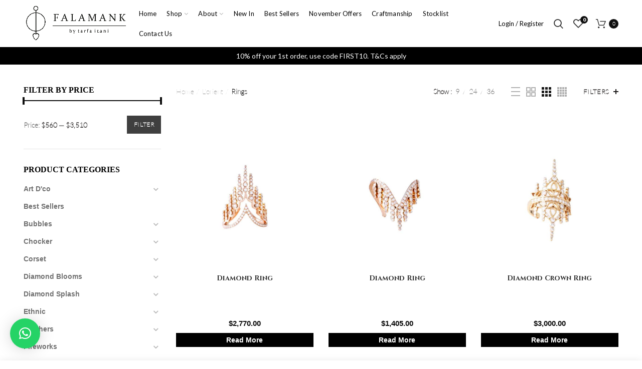

--- FILE ---
content_type: text/html; charset=UTF-8
request_url: https://falamank.com/product-category/lorient/ring-lorient/
body_size: 30318
content:
<!DOCTYPE html>
<html lang="en">
<head>
 <!-- Google tag (gtag.js) -->
<script async src="https://www.googletagmanager.com/gtag/js?id=G-H5RXQPLCKC"></script>
<script>
  window.dataLayer = window.dataLayer || [];
  function gtag(){dataLayer.push(arguments);}
  gtag('js', new Date());

  gtag('config', 'G-H5RXQPLCKC');
</script>
	
	<meta charset="UTF-8">
	<meta name="viewport" content="width=device-width, initial-scale=1.0, maximum-scale=1.0, user-scalable=no">
 
 

	<meta name='robots' content='index, follow, max-image-preview:large, max-snippet:-1, max-video-preview:-1' />
	<!-- Pixel Cat Facebook Pixel Code -->
	<script>
	!function(f,b,e,v,n,t,s){if(f.fbq)return;n=f.fbq=function(){n.callMethod?
	n.callMethod.apply(n,arguments):n.queue.push(arguments)};if(!f._fbq)f._fbq=n;
	n.push=n;n.loaded=!0;n.version='2.0';n.queue=[];t=b.createElement(e);t.async=!0;
	t.src=v;s=b.getElementsByTagName(e)[0];s.parentNode.insertBefore(t,s)}(window,
	document,'script','https://connect.facebook.net/en_US/fbevents.js' );
	fbq( 'init', '903672540694221' );	</script>
	<!-- DO NOT MODIFY -->
	<!-- End Facebook Pixel Code -->
	
	<!-- This site is optimized with the Yoast SEO plugin v20.11 - https://yoast.com/wordpress/plugins/seo/ -->
	<title>Rings Archives - Falamank</title>
	<link rel="canonical" href="https://falamank.com/product-category/lorient/ring-lorient/" />
	<link rel="next" href="https://falamank.com/product-category/lorient/ring-lorient/page/2/" />
	<meta property="og:locale" content="en_US" />
	<meta property="og:type" content="article" />
	<meta property="og:title" content="Rings Archives - Falamank" />
	<meta property="og:url" content="https://falamank.com/product-category/lorient/ring-lorient/" />
	<meta property="og:site_name" content="Falamank" />
	<meta name="twitter:card" content="summary_large_image" />
	<script type="application/ld+json" class="yoast-schema-graph">{"@context":"https://schema.org","@graph":[{"@type":"CollectionPage","@id":"https://falamank.com/product-category/lorient/ring-lorient/","url":"https://falamank.com/product-category/lorient/ring-lorient/","name":"Rings Archives - Falamank","isPartOf":{"@id":"https://falamank.com/#website"},"primaryImageOfPage":{"@id":"https://falamank.com/product-category/lorient/ring-lorient/#primaryimage"},"image":{"@id":"https://falamank.com/product-category/lorient/ring-lorient/#primaryimage"},"thumbnailUrl":"https://falamank.com/wp-content/uploads/2020/02/TIN_0904-b-1-1.jpg","breadcrumb":{"@id":"https://falamank.com/product-category/lorient/ring-lorient/#breadcrumb"},"inLanguage":"en"},{"@type":"ImageObject","inLanguage":"en","@id":"https://falamank.com/product-category/lorient/ring-lorient/#primaryimage","url":"https://falamank.com/wp-content/uploads/2020/02/TIN_0904-b-1-1.jpg","contentUrl":"https://falamank.com/wp-content/uploads/2020/02/TIN_0904-b-1-1.jpg","width":800,"height":800},{"@type":"BreadcrumbList","@id":"https://falamank.com/product-category/lorient/ring-lorient/#breadcrumb","itemListElement":[{"@type":"ListItem","position":1,"name":"Home","item":"https://falamank.com/"},{"@type":"ListItem","position":2,"name":"L'orient","item":"https://falamank.com/product-category/lorient/"},{"@type":"ListItem","position":3,"name":"Rings"}]},{"@type":"WebSite","@id":"https://falamank.com/#website","url":"https://falamank.com/","name":"Falamank","description":"Jewelry","publisher":{"@id":"https://falamank.com/#organization"},"potentialAction":[{"@type":"SearchAction","target":{"@type":"EntryPoint","urlTemplate":"https://falamank.com/?s={search_term_string}"},"query-input":"required name=search_term_string"}],"inLanguage":"en"},{"@type":"Organization","@id":"https://falamank.com/#organization","name":"FALAMANK","url":"https://falamank.com/","logo":{"@type":"ImageObject","inLanguage":"en","@id":"https://falamank.com/#/schema/logo/image/","url":"https://falamank.com/wp-content/uploads/2017/03/mobilelogo.png","contentUrl":"https://falamank.com/wp-content/uploads/2017/03/mobilelogo.png","width":356,"height":124,"caption":"FALAMANK"},"image":{"@id":"https://falamank.com/#/schema/logo/image/"},"sameAs":["https://www.facebook.com/Falamank-by-tarfa-itani-jewelry-103283976430168/","https://www.instagram.com/falamankbytarfaitani/?hl=en","https://www.pinterest.com/falamankbyt0495/pins/"]}]}</script>
	<!-- / Yoast SEO plugin. -->


<script type='application/javascript'>console.log('PixelYourSite Free version 9.4.0.1');</script>
<link rel='dns-prefetch' href='//fonts.googleapis.com' />
<link rel='stylesheet' id='flick-css' href='https://falamank.com/wp-content/plugins/mailchimp/css/flick/flick.css?ver=bb27731bd9532f6826a756b352abaa02' type='text/css' media='all' />
<link rel='stylesheet' id='mailchimpSF_main_css-css' href='https://falamank.com/?mcsf_action=main_css&#038;ver=bb27731bd9532f6826a756b352abaa02' type='text/css' media='all' />
<!--[if IE]>
<link rel='stylesheet' id='mailchimpSF_ie_css-css' href='https://falamank.com/wp-content/plugins/mailchimp/css/ie.css?ver=bb27731bd9532f6826a756b352abaa02' type='text/css' media='all' />
<![endif]-->
<link rel='stylesheet' id='wp-block-library-css' href='https://falamank.com/wp-includes/css/dist/block-library/style.min.css?ver=bb27731bd9532f6826a756b352abaa02' type='text/css' media='all' />
<link rel='stylesheet' id='wc-blocks-vendors-style-css' href='https://falamank.com/wp-content/plugins/woocommerce/packages/woocommerce-blocks/build/wc-blocks-vendors-style.css?ver=10.2.4' type='text/css' media='all' />
<link rel='stylesheet' id='wc-blocks-style-css' href='https://falamank.com/wp-content/plugins/woocommerce/packages/woocommerce-blocks/build/wc-blocks-style.css?ver=10.2.4' type='text/css' media='all' />
<style id='classic-theme-styles-inline-css' type='text/css'>
/*! This file is auto-generated */
.wp-block-button__link{color:#fff;background-color:#32373c;border-radius:9999px;box-shadow:none;text-decoration:none;padding:calc(.667em + 2px) calc(1.333em + 2px);font-size:1.125em}.wp-block-file__button{background:#32373c;color:#fff;text-decoration:none}
</style>
<style id='global-styles-inline-css' type='text/css'>
:root{--wp--preset--aspect-ratio--square: 1;--wp--preset--aspect-ratio--4-3: 4/3;--wp--preset--aspect-ratio--3-4: 3/4;--wp--preset--aspect-ratio--3-2: 3/2;--wp--preset--aspect-ratio--2-3: 2/3;--wp--preset--aspect-ratio--16-9: 16/9;--wp--preset--aspect-ratio--9-16: 9/16;--wp--preset--color--black: #000000;--wp--preset--color--cyan-bluish-gray: #abb8c3;--wp--preset--color--white: #ffffff;--wp--preset--color--pale-pink: #f78da7;--wp--preset--color--vivid-red: #cf2e2e;--wp--preset--color--luminous-vivid-orange: #ff6900;--wp--preset--color--luminous-vivid-amber: #fcb900;--wp--preset--color--light-green-cyan: #7bdcb5;--wp--preset--color--vivid-green-cyan: #00d084;--wp--preset--color--pale-cyan-blue: #8ed1fc;--wp--preset--color--vivid-cyan-blue: #0693e3;--wp--preset--color--vivid-purple: #9b51e0;--wp--preset--gradient--vivid-cyan-blue-to-vivid-purple: linear-gradient(135deg,rgba(6,147,227,1) 0%,rgb(155,81,224) 100%);--wp--preset--gradient--light-green-cyan-to-vivid-green-cyan: linear-gradient(135deg,rgb(122,220,180) 0%,rgb(0,208,130) 100%);--wp--preset--gradient--luminous-vivid-amber-to-luminous-vivid-orange: linear-gradient(135deg,rgba(252,185,0,1) 0%,rgba(255,105,0,1) 100%);--wp--preset--gradient--luminous-vivid-orange-to-vivid-red: linear-gradient(135deg,rgba(255,105,0,1) 0%,rgb(207,46,46) 100%);--wp--preset--gradient--very-light-gray-to-cyan-bluish-gray: linear-gradient(135deg,rgb(238,238,238) 0%,rgb(169,184,195) 100%);--wp--preset--gradient--cool-to-warm-spectrum: linear-gradient(135deg,rgb(74,234,220) 0%,rgb(151,120,209) 20%,rgb(207,42,186) 40%,rgb(238,44,130) 60%,rgb(251,105,98) 80%,rgb(254,248,76) 100%);--wp--preset--gradient--blush-light-purple: linear-gradient(135deg,rgb(255,206,236) 0%,rgb(152,150,240) 100%);--wp--preset--gradient--blush-bordeaux: linear-gradient(135deg,rgb(254,205,165) 0%,rgb(254,45,45) 50%,rgb(107,0,62) 100%);--wp--preset--gradient--luminous-dusk: linear-gradient(135deg,rgb(255,203,112) 0%,rgb(199,81,192) 50%,rgb(65,88,208) 100%);--wp--preset--gradient--pale-ocean: linear-gradient(135deg,rgb(255,245,203) 0%,rgb(182,227,212) 50%,rgb(51,167,181) 100%);--wp--preset--gradient--electric-grass: linear-gradient(135deg,rgb(202,248,128) 0%,rgb(113,206,126) 100%);--wp--preset--gradient--midnight: linear-gradient(135deg,rgb(2,3,129) 0%,rgb(40,116,252) 100%);--wp--preset--font-size--small: 13px;--wp--preset--font-size--medium: 20px;--wp--preset--font-size--large: 36px;--wp--preset--font-size--x-large: 42px;--wp--preset--spacing--20: 0.44rem;--wp--preset--spacing--30: 0.67rem;--wp--preset--spacing--40: 1rem;--wp--preset--spacing--50: 1.5rem;--wp--preset--spacing--60: 2.25rem;--wp--preset--spacing--70: 3.38rem;--wp--preset--spacing--80: 5.06rem;--wp--preset--shadow--natural: 6px 6px 9px rgba(0, 0, 0, 0.2);--wp--preset--shadow--deep: 12px 12px 50px rgba(0, 0, 0, 0.4);--wp--preset--shadow--sharp: 6px 6px 0px rgba(0, 0, 0, 0.2);--wp--preset--shadow--outlined: 6px 6px 0px -3px rgba(255, 255, 255, 1), 6px 6px rgba(0, 0, 0, 1);--wp--preset--shadow--crisp: 6px 6px 0px rgba(0, 0, 0, 1);}:where(.is-layout-flex){gap: 0.5em;}:where(.is-layout-grid){gap: 0.5em;}body .is-layout-flex{display: flex;}.is-layout-flex{flex-wrap: wrap;align-items: center;}.is-layout-flex > :is(*, div){margin: 0;}body .is-layout-grid{display: grid;}.is-layout-grid > :is(*, div){margin: 0;}:where(.wp-block-columns.is-layout-flex){gap: 2em;}:where(.wp-block-columns.is-layout-grid){gap: 2em;}:where(.wp-block-post-template.is-layout-flex){gap: 1.25em;}:where(.wp-block-post-template.is-layout-grid){gap: 1.25em;}.has-black-color{color: var(--wp--preset--color--black) !important;}.has-cyan-bluish-gray-color{color: var(--wp--preset--color--cyan-bluish-gray) !important;}.has-white-color{color: var(--wp--preset--color--white) !important;}.has-pale-pink-color{color: var(--wp--preset--color--pale-pink) !important;}.has-vivid-red-color{color: var(--wp--preset--color--vivid-red) !important;}.has-luminous-vivid-orange-color{color: var(--wp--preset--color--luminous-vivid-orange) !important;}.has-luminous-vivid-amber-color{color: var(--wp--preset--color--luminous-vivid-amber) !important;}.has-light-green-cyan-color{color: var(--wp--preset--color--light-green-cyan) !important;}.has-vivid-green-cyan-color{color: var(--wp--preset--color--vivid-green-cyan) !important;}.has-pale-cyan-blue-color{color: var(--wp--preset--color--pale-cyan-blue) !important;}.has-vivid-cyan-blue-color{color: var(--wp--preset--color--vivid-cyan-blue) !important;}.has-vivid-purple-color{color: var(--wp--preset--color--vivid-purple) !important;}.has-black-background-color{background-color: var(--wp--preset--color--black) !important;}.has-cyan-bluish-gray-background-color{background-color: var(--wp--preset--color--cyan-bluish-gray) !important;}.has-white-background-color{background-color: var(--wp--preset--color--white) !important;}.has-pale-pink-background-color{background-color: var(--wp--preset--color--pale-pink) !important;}.has-vivid-red-background-color{background-color: var(--wp--preset--color--vivid-red) !important;}.has-luminous-vivid-orange-background-color{background-color: var(--wp--preset--color--luminous-vivid-orange) !important;}.has-luminous-vivid-amber-background-color{background-color: var(--wp--preset--color--luminous-vivid-amber) !important;}.has-light-green-cyan-background-color{background-color: var(--wp--preset--color--light-green-cyan) !important;}.has-vivid-green-cyan-background-color{background-color: var(--wp--preset--color--vivid-green-cyan) !important;}.has-pale-cyan-blue-background-color{background-color: var(--wp--preset--color--pale-cyan-blue) !important;}.has-vivid-cyan-blue-background-color{background-color: var(--wp--preset--color--vivid-cyan-blue) !important;}.has-vivid-purple-background-color{background-color: var(--wp--preset--color--vivid-purple) !important;}.has-black-border-color{border-color: var(--wp--preset--color--black) !important;}.has-cyan-bluish-gray-border-color{border-color: var(--wp--preset--color--cyan-bluish-gray) !important;}.has-white-border-color{border-color: var(--wp--preset--color--white) !important;}.has-pale-pink-border-color{border-color: var(--wp--preset--color--pale-pink) !important;}.has-vivid-red-border-color{border-color: var(--wp--preset--color--vivid-red) !important;}.has-luminous-vivid-orange-border-color{border-color: var(--wp--preset--color--luminous-vivid-orange) !important;}.has-luminous-vivid-amber-border-color{border-color: var(--wp--preset--color--luminous-vivid-amber) !important;}.has-light-green-cyan-border-color{border-color: var(--wp--preset--color--light-green-cyan) !important;}.has-vivid-green-cyan-border-color{border-color: var(--wp--preset--color--vivid-green-cyan) !important;}.has-pale-cyan-blue-border-color{border-color: var(--wp--preset--color--pale-cyan-blue) !important;}.has-vivid-cyan-blue-border-color{border-color: var(--wp--preset--color--vivid-cyan-blue) !important;}.has-vivid-purple-border-color{border-color: var(--wp--preset--color--vivid-purple) !important;}.has-vivid-cyan-blue-to-vivid-purple-gradient-background{background: var(--wp--preset--gradient--vivid-cyan-blue-to-vivid-purple) !important;}.has-light-green-cyan-to-vivid-green-cyan-gradient-background{background: var(--wp--preset--gradient--light-green-cyan-to-vivid-green-cyan) !important;}.has-luminous-vivid-amber-to-luminous-vivid-orange-gradient-background{background: var(--wp--preset--gradient--luminous-vivid-amber-to-luminous-vivid-orange) !important;}.has-luminous-vivid-orange-to-vivid-red-gradient-background{background: var(--wp--preset--gradient--luminous-vivid-orange-to-vivid-red) !important;}.has-very-light-gray-to-cyan-bluish-gray-gradient-background{background: var(--wp--preset--gradient--very-light-gray-to-cyan-bluish-gray) !important;}.has-cool-to-warm-spectrum-gradient-background{background: var(--wp--preset--gradient--cool-to-warm-spectrum) !important;}.has-blush-light-purple-gradient-background{background: var(--wp--preset--gradient--blush-light-purple) !important;}.has-blush-bordeaux-gradient-background{background: var(--wp--preset--gradient--blush-bordeaux) !important;}.has-luminous-dusk-gradient-background{background: var(--wp--preset--gradient--luminous-dusk) !important;}.has-pale-ocean-gradient-background{background: var(--wp--preset--gradient--pale-ocean) !important;}.has-electric-grass-gradient-background{background: var(--wp--preset--gradient--electric-grass) !important;}.has-midnight-gradient-background{background: var(--wp--preset--gradient--midnight) !important;}.has-small-font-size{font-size: var(--wp--preset--font-size--small) !important;}.has-medium-font-size{font-size: var(--wp--preset--font-size--medium) !important;}.has-large-font-size{font-size: var(--wp--preset--font-size--large) !important;}.has-x-large-font-size{font-size: var(--wp--preset--font-size--x-large) !important;}
:where(.wp-block-post-template.is-layout-flex){gap: 1.25em;}:where(.wp-block-post-template.is-layout-grid){gap: 1.25em;}
:where(.wp-block-columns.is-layout-flex){gap: 2em;}:where(.wp-block-columns.is-layout-grid){gap: 2em;}
:root :where(.wp-block-pullquote){font-size: 1.5em;line-height: 1.6;}
</style>
<style id='woocommerce-inline-inline-css' type='text/css'>
.woocommerce form .form-row .required { visibility: visible; }
</style>
<link rel='stylesheet' id='dashicons-css' href='https://falamank.com/wp-includes/css/dashicons.min.css?ver=bb27731bd9532f6826a756b352abaa02' type='text/css' media='all' />
<link rel='stylesheet' id='cfvsw_swatches_product-css' href='https://falamank.com/wp-content/plugins/variation-swatches-woo/assets/css/swatches.css?ver=1.0.7' type='text/css' media='all' />
<style id='cfvsw_swatches_product-inline-css' type='text/css'>
.cfvsw-tooltip{background:#000000;color:#ffffff;} .cfvsw-tooltip:before{background:#000000;}:root {--cfvsw-swatches-font-size: 12px;--cfvsw-swatches-border-color: #000000;--cfvsw-swatches-border-color-hover: #00000080;--cfvsw-swatches-tooltip-font-size: 12px;}
</style>
<link rel='stylesheet' id='qlwapp-css' href='https://falamank.com/wp-content/plugins/wp-whatsapp-chat/build/frontend/css/style.css?ver=7.1.2' type='text/css' media='all' />
<link rel='stylesheet' id='js_composer_front-css' href='https://falamank.com/wp-content/plugins/js_composer/assets/css/js_composer.min.css?ver=6.13.0' type='text/css' media='all' />
<link rel='stylesheet' id='font-awesome-css-css' href='https://falamank.com/wp-content/themes/woodmart/css/font-awesome.min.css?ver=4.2.2' type='text/css' media='all' />
<link rel='stylesheet' id='bootstrap-css' href='https://falamank.com/wp-content/themes/woodmart/css/bootstrap.min.css?ver=4.2.2' type='text/css' media='all' />
<link rel='stylesheet' id='woodmart-style-css' href='https://falamank.com/wp-content/themes/woodmart/style.min.css?ver=4.2.2' type='text/css' media='all' />
<link rel='stylesheet' id='xts-style-header_911366-css' href='https://falamank.com/wp-content/uploads/2021/11/xts-header_911366-1636991792.css?ver=4.2.2' type='text/css' media='all' />
<link rel='stylesheet' id='xts-style-theme_settings_default-css' href='https://falamank.com/wp-content/uploads/2025/01/xts-theme_settings_default-1736364795.css?ver=4.2.2' type='text/css' media='all' />
<link rel='stylesheet' id='xts-google-fonts-css' href='//fonts.googleapis.com/css?family=Lato%3A100%2C300%2C400%2C700%2C900%2C100italic%2C300italic%2C400italic%2C700italic%2C900italic&#038;ver=4.2.2' type='text/css' media='all' />
<script type="text/template" id="tmpl-variation-template">
	<div class="woocommerce-variation-description">{{{ data.variation.variation_description }}}</div>
	<div class="woocommerce-variation-price">{{{ data.variation.price_html }}}</div>
	<div class="woocommerce-variation-availability">{{{ data.variation.availability_html }}}</div>
</script>
<script type="text/template" id="tmpl-unavailable-variation-template">
	<p>Sorry, this product is unavailable. Please choose a different combination.</p>
</script>
<script type="text/javascript" src="https://falamank.com/wp-includes/js/jquery/jquery.min.js?ver=3.7.1" id="jquery-core-js"></script>
<script type="text/javascript" src="https://falamank.com/wp-includes/js/jquery/jquery-migrate.min.js?ver=3.4.1" id="jquery-migrate-js"></script>
<script type="text/javascript" src="https://falamank.com/wp-content/plugins/mailchimp/js/scrollTo.js?ver=1.5.8" id="jquery_scrollto-js"></script>
<script type="text/javascript" src="https://falamank.com/wp-includes/js/jquery/jquery.form.min.js?ver=4.3.0" id="jquery-form-js"></script>
<script type="text/javascript" id="mailchimpSF_main_js-js-extra">
/* <![CDATA[ */
var mailchimpSF = {"ajax_url":"https:\/\/falamank.com\/"};
/* ]]> */
</script>
<script type="text/javascript" src="https://falamank.com/wp-content/plugins/mailchimp/js/mailchimp.js?ver=1.5.8" id="mailchimpSF_main_js-js"></script>
<script type="text/javascript" src="https://falamank.com/wp-includes/js/jquery/ui/core.min.js?ver=1.13.3" id="jquery-ui-core-js"></script>
<script type="text/javascript" src="https://falamank.com/wp-content/plugins/mailchimp/js/datepicker.js?ver=bb27731bd9532f6826a756b352abaa02" id="datepicker-js"></script>
<script type="text/javascript" src="https://falamank.com/wp-content/plugins/revslider/public/assets/js/rbtools.min.js?ver=bb27731bd9532f6826a756b352abaa02" async id="tp-tools-js"></script>
<script type="text/javascript" src="https://falamank.com/wp-content/plugins/revslider/public/assets/js/rs6.min.js?ver=bb27731bd9532f6826a756b352abaa02" async id="revmin-js"></script>
<script type="text/javascript" id="spbc_cookie-js-extra">
/* <![CDATA[ */
var spbcPublic = {"_ajax_nonce":"9c811fb114","_rest_nonce":"de8dbb959a","_ajax_url":"\/wp-admin\/admin-ajax.php","_rest_url":"https:\/\/falamank.com\/wp-json\/","data__set_cookies":"1","data__set_cookies__alt_sessions_type":"0"};
/* ]]> */
</script>
<script type="text/javascript" src="https://falamank.com/wp-content/plugins/security-malware-firewall/js/spbc-cookie.min.js?ver=2.113" id="spbc_cookie-js"></script>
<script type="text/javascript" src="https://falamank.com/wp-content/plugins/woocommerce/assets/js/jquery-blockui/jquery.blockUI.min.js?ver=2.7.0-wc.7.8.2" id="jquery-blockui-js"></script>
<script type="text/javascript" id="wc-add-to-cart-js-extra">
/* <![CDATA[ */
var wc_add_to_cart_params = {"ajax_url":"\/wp-admin\/admin-ajax.php","wc_ajax_url":"\/?wc-ajax=%%endpoint%%","i18n_view_cart":"View cart","cart_url":"https:\/\/falamank.com\/cart\/","is_cart":"","cart_redirect_after_add":"no"};
/* ]]> */
</script>
<script type="text/javascript" src="https://falamank.com/wp-content/plugins/woocommerce/assets/js/frontend/add-to-cart.min.js?ver=7.8.2" id="wc-add-to-cart-js"></script>
<script type="text/javascript" src="https://falamank.com/wp-content/plugins/js_composer/assets/js/vendors/woocommerce-add-to-cart.js?ver=6.13.0" id="vc_woocommerce-add-to-cart-js-js"></script>
<script type="text/javascript" src="https://falamank.com/wp-content/plugins/pixelyoursite/dist/scripts/jquery.bind-first-0.2.3.min.js?ver=bb27731bd9532f6826a756b352abaa02" id="jquery-bind-first-js"></script>
<script type="text/javascript" src="https://falamank.com/wp-content/plugins/pixelyoursite/dist/scripts/js.cookie-2.1.3.min.js?ver=2.1.3" id="js-cookie-pys-js"></script>
<script type="text/javascript" id="pys-js-extra">
/* <![CDATA[ */
var pysOptions = {"staticEvents":{"facebook":{"woo_view_category":[{"delay":0,"type":"static","name":"ViewCategory","pixelIds":["903672540694221"],"eventID":"025c480f-ae52-441c-a365-2498ba79db8b","params":{"content_type":"product","content_category":"L'orient","content_name":"Rings","content_ids":["10735","10732","10736","10731","10730"],"page_title":"Rings","post_type":"product_cat","post_id":453,"plugin":"PixelYourSite","user_role":"guest","event_url":"falamank.com\/product-category\/lorient\/ring-lorient\/"},"e_id":"woo_view_category","ids":[],"hasTimeWindow":false,"timeWindow":0,"woo_order":"","edd_order":""}],"init_event":[{"delay":0,"type":"static","name":"PageView","pixelIds":["903672540694221"],"eventID":"49d3201b-5324-47be-8095-c24e2c298e26","params":{"page_title":"Rings","post_type":"product_cat","post_id":453,"plugin":"PixelYourSite","user_role":"guest","event_url":"falamank.com\/product-category\/lorient\/ring-lorient\/"},"e_id":"init_event","ids":[],"hasTimeWindow":false,"timeWindow":0,"woo_order":"","edd_order":""}]}},"dynamicEvents":[],"triggerEvents":[],"triggerEventTypes":[],"facebook":{"pixelIds":["903672540694221"],"advancedMatching":[],"removeMetadata":false,"contentParams":{"post_type":"product_cat","post_id":453,"content_name":"Rings"},"commentEventEnabled":true,"wooVariableAsSimple":false,"downloadEnabled":true,"formEventEnabled":true,"serverApiEnabled":true,"wooCRSendFromServer":false,"send_external_id":null},"debug":"","siteUrl":"https:\/\/falamank.com","ajaxUrl":"https:\/\/falamank.com\/wp-admin\/admin-ajax.php","ajax_event":"78da8bcae9","enable_remove_download_url_param":"1","cookie_duration":"7","last_visit_duration":"60","enable_success_send_form":"","ajaxForServerEvent":"1","gdpr":{"ajax_enabled":false,"all_disabled_by_api":false,"facebook_disabled_by_api":false,"analytics_disabled_by_api":false,"google_ads_disabled_by_api":false,"pinterest_disabled_by_api":false,"bing_disabled_by_api":false,"externalID_disabled_by_api":false,"facebook_prior_consent_enabled":true,"analytics_prior_consent_enabled":true,"google_ads_prior_consent_enabled":null,"pinterest_prior_consent_enabled":true,"bing_prior_consent_enabled":true,"cookiebot_integration_enabled":false,"cookiebot_facebook_consent_category":"marketing","cookiebot_analytics_consent_category":"statistics","cookiebot_tiktok_consent_category":"marketing","cookiebot_google_ads_consent_category":null,"cookiebot_pinterest_consent_category":"marketing","cookiebot_bing_consent_category":"marketing","consent_magic_integration_enabled":false,"real_cookie_banner_integration_enabled":false,"cookie_notice_integration_enabled":false,"cookie_law_info_integration_enabled":false},"cookie":{"disabled_all_cookie":false,"disabled_advanced_form_data_cookie":false,"disabled_landing_page_cookie":false,"disabled_first_visit_cookie":false,"disabled_trafficsource_cookie":false,"disabled_utmTerms_cookie":false,"disabled_utmId_cookie":false},"woo":{"enabled":true,"enabled_save_data_to_orders":true,"addToCartOnButtonEnabled":true,"addToCartOnButtonValueEnabled":true,"addToCartOnButtonValueOption":"price","singleProductId":null,"removeFromCartSelector":"form.woocommerce-cart-form .remove","addToCartCatchMethod":"add_cart_hook","is_order_received_page":false,"containOrderId":false},"edd":{"enabled":false}};
/* ]]> */
</script>
<script type="text/javascript" src="https://falamank.com/wp-content/plugins/pixelyoursite/dist/scripts/public.js?ver=9.4.0.1" id="pys-js"></script>
<link rel="https://api.w.org/" href="https://falamank.com/wp-json/" /><link rel="alternate" title="JSON" type="application/json" href="https://falamank.com/wp-json/wp/v2/product_cat/453" /><link rel="EditURI" type="application/rsd+xml" title="RSD" href="https://falamank.com/xmlrpc.php?rsd" />

<meta name="generator" content="Site Kit by Google 1.104.0" /><script type="text/javascript">
        jQuery(function($) {
            $('.date-pick').each(function() {
                var format = $(this).data('format') || 'mm/dd/yyyy';
                format = format.replace(/yyyy/i, 'yy');
                $(this).datepicker({
                    autoFocusNextInput: true,
                    constrainInput: false,
                    changeMonth: true,
                    changeYear: true,
                    beforeShow: function(input, inst) { $('#ui-datepicker-div').addClass('show'); },
                    dateFormat: format.toLowerCase(),
                });
            });
            d = new Date();
            $('.birthdate-pick').each(function() {
                var format = $(this).data('format') || 'mm/dd';
                format = format.replace(/yyyy/i, 'yy');
                $(this).datepicker({
                    autoFocusNextInput: true,
                    constrainInput: false,
                    changeMonth: true,
                    changeYear: false,
                    minDate: new Date(d.getFullYear(), 1-1, 1),
                    maxDate: new Date(d.getFullYear(), 12-1, 31),
                    beforeShow: function(input, inst) { $('#ui-datepicker-div').removeClass('show'); },
                    dateFormat: format.toLowerCase(),
                });

            });

        });
    </script>
<meta name="theme-color" content="">
<!-- Global site tag (gtag.js) - Google Ads: CONVERSION_ID -->
<!-- <script async src="https://www.googletagmanager.com/gtag/js?id=UA-217752479-1"></script>-->
<!-- <script>-->
<!--   window.dataLayer = window.dataLayer || [];-->
<!--   function gtag(){dataLayer.push(arguments)};-->
<!--   gtag('js', new Date());-->

<!--   gtag('config', 'UA-217752479-1');-->
<!-- </script>-->


<!-- Google tag (gtag.js) event -->
<script>
  gtag('event', 'conversion_event_page_view', {
    // <event_parameters>
  });
</script>

<!-- Global site tag (gtag.js) - Google Analytics -->
<script async src="https://www.googletagmanager.com/gtag/js?id=UA-240577647-1"></script>
<script>
  window.dataLayer = window.dataLayer || [];
  function gtag(){dataLayer.push(arguments);}
  gtag('js', new Date());

  gtag('config', 'UA-240577647-1');
</script>
	<noscript><style>.woocommerce-product-gallery{ opacity: 1 !important; }</style></noscript>
	<meta name="generator" content="Powered by WPBakery Page Builder - drag and drop page builder for WordPress."/>
<meta name="generator" content="Powered by Slider Revolution 6.6.13 - responsive, Mobile-Friendly Slider Plugin for WordPress with comfortable drag and drop interface." />
<link rel="icon" href="https://falamank.com/wp-content/uploads/2016/12/cropped-left-logo2-32x32.png" sizes="32x32" />
<link rel="icon" href="https://falamank.com/wp-content/uploads/2016/12/cropped-left-logo2-192x192.png" sizes="192x192" />
<link rel="apple-touch-icon" href="https://falamank.com/wp-content/uploads/2016/12/cropped-left-logo2-180x180.png" />
<meta name="msapplication-TileImage" content="https://falamank.com/wp-content/uploads/2016/12/cropped-left-logo2-270x270.png" />
<script>function setREVStartSize(e){
			//window.requestAnimationFrame(function() {
				window.RSIW = window.RSIW===undefined ? window.innerWidth : window.RSIW;
				window.RSIH = window.RSIH===undefined ? window.innerHeight : window.RSIH;
				try {
					var pw = document.getElementById(e.c).parentNode.offsetWidth,
						newh;
					pw = pw===0 || isNaN(pw) || (e.l=="fullwidth" || e.layout=="fullwidth") ? window.RSIW : pw;
					e.tabw = e.tabw===undefined ? 0 : parseInt(e.tabw);
					e.thumbw = e.thumbw===undefined ? 0 : parseInt(e.thumbw);
					e.tabh = e.tabh===undefined ? 0 : parseInt(e.tabh);
					e.thumbh = e.thumbh===undefined ? 0 : parseInt(e.thumbh);
					e.tabhide = e.tabhide===undefined ? 0 : parseInt(e.tabhide);
					e.thumbhide = e.thumbhide===undefined ? 0 : parseInt(e.thumbhide);
					e.mh = e.mh===undefined || e.mh=="" || e.mh==="auto" ? 0 : parseInt(e.mh,0);
					if(e.layout==="fullscreen" || e.l==="fullscreen")
						newh = Math.max(e.mh,window.RSIH);
					else{
						e.gw = Array.isArray(e.gw) ? e.gw : [e.gw];
						for (var i in e.rl) if (e.gw[i]===undefined || e.gw[i]===0) e.gw[i] = e.gw[i-1];
						e.gh = e.el===undefined || e.el==="" || (Array.isArray(e.el) && e.el.length==0)? e.gh : e.el;
						e.gh = Array.isArray(e.gh) ? e.gh : [e.gh];
						for (var i in e.rl) if (e.gh[i]===undefined || e.gh[i]===0) e.gh[i] = e.gh[i-1];
											
						var nl = new Array(e.rl.length),
							ix = 0,
							sl;
						e.tabw = e.tabhide>=pw ? 0 : e.tabw;
						e.thumbw = e.thumbhide>=pw ? 0 : e.thumbw;
						e.tabh = e.tabhide>=pw ? 0 : e.tabh;
						e.thumbh = e.thumbhide>=pw ? 0 : e.thumbh;
						for (var i in e.rl) nl[i] = e.rl[i]<window.RSIW ? 0 : e.rl[i];
						sl = nl[0];
						for (var i in nl) if (sl>nl[i] && nl[i]>0) { sl = nl[i]; ix=i;}
						var m = pw>(e.gw[ix]+e.tabw+e.thumbw) ? 1 : (pw-(e.tabw+e.thumbw)) / (e.gw[ix]);
						newh =  (e.gh[ix] * m) + (e.tabh + e.thumbh);
					}
					var el = document.getElementById(e.c);
					if (el!==null && el) el.style.height = newh+"px";
					el = document.getElementById(e.c+"_wrapper");
					if (el!==null && el) {
						el.style.height = newh+"px";
						el.style.display = "block";
					}
				} catch(e){
					console.log("Failure at Presize of Slider:" + e)
				}
			//});
		  };</script>
		<style type="text/css" id="wp-custom-css">
			.cat-parent a,.cat-item a,li a{
	font-family:arial!important;
}
.woodmart-add-btn.wd-add-btn-replace a.readmore {
    width: 100%;
    display: block;
}
del .amount {
    color: #000000;
    font-weight: 900;
}
.price del {
    color: #000000;
    font-size: 90%;
}
.woodmart-hover-standard .add-to-cart-loop span{
	color:white;
	font-family:arial;
}
/* .boldd .woodmart-nav-link .nav-link-text{
	font-weight:bold!important;
} */
.normll .woodmart-nav-link .nav-link-text {
	margin-right:4px;
}

.normll .woodmart-nav-link .nav-link-text{
	font-weight:normal!important;
}
.woodmart-add-btn > a, .single_add_to_cart_button, .checkout_coupon .button, #place_order, .cart-totals-inner .checkout-button, .cart-actions .button[name="apply_coupon"], .register .button, .login .button, .lost_reset_password .button, .social-login-btn > a, .woocommerce-MyAccount-content > .button, .order-again .button, .woocommerce-Button--next, .woocommerce-Button--previous, .woocommerce-MyAccount-downloads-file, .account-payment-methods-table .button, button[name="save_account_details"], button[name="save_address"], button[name="track"], .woodmart-compare-col .button, .woodmart-compare-col .added_to_cart, .return-to-shop .button, .woodmart-pf-btn button, #dokan-seller-listing-wrap .dokan-btn, .woocommerce-MyAccount-content .dokan-btn, .yith-ywraq-add-to-quote .yith-ywraq-add-button .button.add-request-quote-button{
	background-color:black!important;
}
..page .main-page-wrapper{
	background-color:white!important;
}
.woodmart-archive-shop .main-page-wrapper{
	background-color:white!important;
}
.page .main-page-wrapper{
	background-color:white!important;
}
.member-social.mine{
	float:left!important;
}
.page-title.page-title-default.title-size-large.title-design-centered.color-scheme-light.with-back-btn.title-shop{
	display:none;
}
.icons-design-bordered .woodmart-social-icon{
	color:black!important;
}
.woocommerce-Price-amount .woocommerce-Price-currencySymbol,.woocommerce-Price-amount{
	font-family:arial
}
footer .widget.widget_nav_menu ul li a{
	font-family:arial;
	font-size:12px!important;
	font-weight:100!important;
}
.page-title-default{
	display:none;
}
a.button.add_to_cart_button {
    width: 100%;
}

h3.product-title {
    height: 85px;
}
.text-footer{
	font-family:arial;
	font-size:12px!important;
	font-weight:normal!important;
}
.text-footer div,.text-footer a{
	font-family:arial!important;
	font-size:12px!important;
	color:black;
	font-weight:normal!important;
}
.color-scheme-dark .widget a, .color-scheme-dark .woodmart-widget a, .color-scheme-dark div[class^=vc_wp] a{
	color:black;
/* 	font-weight:bold!important; */
}
.promorcodeview span,.promorcodeview  {
    color: white;
}
button.single_add_to_cart_button.button.alt {
    margin-left: 20px;
    width: 60%;
}
.wpb_text_column.wpb_content_element.stocklist-desc a {
    font-size: 16px;
    font-weight: 900;
    font-family: Lato !important;
    line-height: 34px;
    font-weight: 400 !important;
    overflow-x: hidden!important;
    -webkit-font-smoothing: antialiased;
    line-height: 28px;
    font-weight: 400 !important;
    overflow-x: hidden!important;
    -webkit-font-smoothing: antialiased;
}
 .title-size-large {
    padding-top: 90px !important;
    padding-bottom: 90px !important;
    background-size: contain;
    background-repeat: no-repeat;
    background-color: #f7f7f7;
    background-position: top;
}

@media only screen and (min-width: 950px) {
.menu-mega-dropdown .sub-menu>li {
    flex: none;
    margin-bottom: 25px;
    padding-right: 15px;
    padding-left: 15px;
    max-width: 100%;
}
#menu-item-11001 .sub-menu-dropdown.color-scheme-dark {
    width: 600px !important;
}
 
#menu-item-11001  ul.sub-menu.color-scheme-dark li {
    width: 49%;
    display: inline-block;
    border-bottom: 1px solid #7575750d;
}
}

.fa-skype:before {
    content: "\f231" !important;
}

.member-social.mine {
    right: 0;
    float: right;
}
h4.member-name {
    color: white;
    /* border: 1px solid; */
    text-shadow: 0px 0px 2px black;
}


@media only screen and (max-width: 950px) {
	span.qlwapp-text {
    display: none;
}

#qlwapp.qlwapp-bottom-left, #qlwapp.qlwapp-bottom-right {
    top: auto;
    bottom: 57px !important;
}
.title-size-large {
    padding-top: 90px !important;
    padding-bottom: 90px !important;
}


}
h4.edgtf-footer-widget-title, h5.widget-title {
    color: black;
    font-size: 16px;
    margin-bottom: 0px;
    font-weight: 900;
}
h5.widget-title.mytitle {
    margin-bottom: 20px;
    /* margin-right: 11px; */
}
@media only screen and (min-width: 950px) {
.title-size-large {
    padding-top: 200px !important;
    padding-bottom: 200px !important;
}
}
.page-id-7164 .page-title-default {
	background-color: #3f3f3f;}
.div_evowap_btn .evowap_btn {
    padding: 5px 15px;
	font-size: 14px;}

.promorcodeview span,.promorcodeview  {
    color: white;
    font-weight: normal !important;
    font-family: 'lato';
    width: 100%;
    text-align: center;
}
.validate-postcode{
	display:block!important;
}
.btns-shop-light #dokan-seller-listing-wrap .dokan-btn, .btns-shop-light #place_order, .btns-shop-light .account-payment-methods-table .button, .btns-shop-light .cart-actions .button[name=apply_coupon], .btns-shop-light .cart-totals-inner .checkout-button, .btns-shop-light .checkout_coupon .button, .btns-shop-light .hotspot-content .add_to_cart_button, .btns-shop-light .hotspot-content .product_type_variable, .btns-shop-light .login .button, .btns-shop-light .lost_reset_password .button, .btns-shop-light .order-again .button, .btns-shop-light .popup-added_to_cart .view-cart, .btns-shop-light .popup-quick-view .woodmart-scroll-content>a, .btns-shop-light .product-list-item .woodmart-add-btn>a, .btns-shop-light .register .button, .btns-shop-light .return-to-shop .button, .btns-shop-light .single_add_to_cart_button, .btns-shop-light .social-login-btn>a, .btns-shop-light .widget_shopping_cart .buttons .checkout, .btns-shop-light .woocommerce-Button--next, .btns-shop-light .woocommerce-Button--previous, .btns-shop-light .woocommerce-MyAccount-content .dokan-btn, .btns-shop-light .woocommerce-MyAccount-content>.button, .btns-shop-light .woocommerce-MyAccount-downloads-file, .btns-shop-light .woodmart-compare-col .added_to_cart, .btns-shop-light .woodmart-compare-col .button, .btns-shop-light .woodmart-hover-base:not([class*=add-small]) .wd-bottom-actions .woodmart-add-btn>a, .btns-shop-light .woodmart-hover-standard .woodmart-add-btn>a, .btns-shop-light .woodmart-pf-btn button, .btns-shop-light .woodmart-sticky-add-to-cart, .btns-shop-light .yith-ywraq-add-to-quote .yith-ywraq-add-button .button.add-request-quote-button, .btns-shop-light button[name=save_account_details], .btns-shop-light button[name=save_address], .btns-shop-light button[name=track], .btns-shop-light td.woocommerce-orders-table__cell-order-actions a{
	font-family:arial;
}




.cfvsw-swatches-option .cfvsw-swatch-inner {
    display: flex;
    width: 33px;
    height: 31px;
    border-radius: inherit;
    -webkit-transition: 200ms;
    transition: 200ms;
    align-items: center;
    justify-content: center;
}

.swatches-select.swatches-on-single {
    display: none !important;
}


.cfvsw_variations_form.variations_form.cfvsw_shop_align_left.variation-function-added {
    display: none !important;
}



span.onsale.product-label {
    display: none;
}

@media only screen and (max-width: 950px) {
	li.menu-item.menu-item-type-taxonomy.menu-item-object-product_cat.menu-item-16051.item-level-0 {
    display: none;
}
	li.menu-item.menu-item-type-taxonomy.menu-item-object-product_cat.current-menu-item.menu-item-16042.item-level-0 ,li.menu-item.menu-item-type-taxonomy.menu-item-object-product_cat.menu-item-15914.item-level-0,li#menu-item-16098,li.menu-item.menu-item-type-taxonomy.menu-item-object-product_cat.menu-item-16098.item-level-2{
    display: none!important;
}
li.menu-item.menu-item-type-post_type.menu-item-object-page.menu-item-13776.item-level-0, li.menu-item.menu-item-type-post_type.menu-item-object-page.menu-item-16034.item-level-0 {
    display: none!important;
}
	li.menu-item.menu-item-type-taxonomy.menu-item-object-product_cat.current-menu-item.menu-item-16056.item-level-0 {
    display: none !important;
}
	li.menu-item.menu-item-type-taxonomy.menu-item-object-product_cat.menu-item-16056.item-level-0 {
    display: none !important;
}
}

@media only screen and (min-width: 950px) {
	li#menu-item-16092 {
    display: none !important;
}
	li#menu-item-16057 {
    display: none !important;
}
	li#menu-item-15914 {
    display: none !important;
}
	li#menu-item-16041 {
    display: none !important;
}
ul.sub-menu.color-scheme-dark li#menu-item-16036,ul.sub-menu.color-scheme-dark li#menu-item-16037 {
    display: none!important;
}
}
.mycategoryview span {
    position: absolute;
    left: 10px;
    bottom: 10px;
    font-size: 15px;
    font-weight: 900;
    text-shadow: 0 0 black;
    background: #ededed8a !important;
    padding: 3px 9px;
    text-transform: uppercase;
    backdrop-filter: blur(4px);
}


body.archive.tax-product_cat.woocommerce.woocommerce-page .container {
    max-width: 100%;
}




@media only screen and (max-width: 750px) {

.products.elements-grid .product-grid-item.product.col-6 {
    max-width: 100% !important;!i;!;
    width: 50% !important;!i;!;
    flex: none;
}
}		</style>
					<style>
				:root {
				--qlwapp-scheme-font-family:inherit;--qlwapp-scheme-font-size:18px;--qlwapp-scheme-icon-size:60px;--qlwapp-scheme-icon-font-size:24px;				}
			</style>
			<noscript><style> .wpb_animate_when_almost_visible { opacity: 1; }</style></noscript><style id="wpforms-css-vars-root">
				:root {
					--wpforms-field-border-radius: 3px;
--wpforms-field-background-color: #ffffff;
--wpforms-field-border-color: rgba( 0, 0, 0, 0.25 );
--wpforms-field-text-color: rgba( 0, 0, 0, 0.7 );
--wpforms-label-color: rgba( 0, 0, 0, 0.85 );
--wpforms-label-sublabel-color: rgba( 0, 0, 0, 0.55 );
--wpforms-label-error-color: #d63637;
--wpforms-button-border-radius: 3px;
--wpforms-button-background-color: #066aab;
--wpforms-button-text-color: #ffffff;
--wpforms-field-size-input-height: 43px;
--wpforms-field-size-input-spacing: 15px;
--wpforms-field-size-font-size: 16px;
--wpforms-field-size-line-height: 19px;
--wpforms-field-size-padding-h: 14px;
--wpforms-field-size-checkbox-size: 16px;
--wpforms-field-size-sublabel-spacing: 5px;
--wpforms-field-size-icon-size: 1;
--wpforms-label-size-font-size: 16px;
--wpforms-label-size-line-height: 19px;
--wpforms-label-size-sublabel-font-size: 14px;
--wpforms-label-size-sublabel-line-height: 17px;
--wpforms-button-size-font-size: 17px;
--wpforms-button-size-height: 41px;
--wpforms-button-size-padding-h: 15px;
--wpforms-button-size-margin-top: 10px;

				}
			</style> 
</head>

<body class="archive tax-product_cat term-ring-lorient term-453 theme-woodmart woocommerce woocommerce-page woocommerce-no-js wrapper-full-width form-style-square form-border-width-2 categories-accordion-on woodmart-archive-shop woodmart-ajax-shop-on offcanvas-sidebar-mobile offcanvas-sidebar-tablet notifications-sticky btns-default-flat btns-default-dark btns-default-hover-dark btns-shop-3d btns-shop-light btns-shop-hover-light btns-accent-flat btns-accent-light btns-accent-hover-light wpb-js-composer js-comp-ver-6.13.0 vc_responsive">
	    
    <style>
    @font-face {
      font-family: 'lato hairline';
     
      src: url('https://falamank.com/wp-content/themes/woodmart/fonts/Lato-Hairline.woff') format('woff'); /* Legacy iOS */
    }
    @font-face {
      font-family: 'cinzel regular';
     
      src:   url('https://falamank.com/wp-content/themes/woodmart/fonts/Cinzel-Regular.woff') format('woff'); 
    }
    @font-face {
      font-family: 'cinzel bold'; 
      src: url('https://falamank.com/wp-content/themes/woodmart/fonts/Cinzel-Bold.woff') format('woff'); /* Legacy iOS */
    }
    @font-face {
      font-family: 'amazon';
    
      src:        url('https://falamank.com/wp-content/themes/woodmart/fonts/AmazoneBT-Regular.woff2') format('woff2'); /* Legacy iOS */
    }
h1,h2,h3,h4,h5,label{
    font-family: 'cinzel' !important;    font-weight: 100;
}
       span, li, ul, a, button, div {
     
        font-family: 'lato hairline', sans-serif ;
        font-weight: 700 ;
 
        /* font-family: 'amazon'; */
    }
p {
    margin: 10px 0;
}
.price_slider_amount button {
    background: #3f3f3f;
    color: white !important;
}
.product-element-top a, .product-element-top span {
    font-weight: 900 !important;
}
.price_slider_amount button:hover {
    background: #040404;
    color: white !important;
}
.wpb_text_column p {
    font-size: 15px;
     
}
 
.pcdfwoo_title {
    font-size: 18px;
    font-weight: bolder;
    margin-top: 5px;
    padding-bottom: 3px;
}
.chainlength {
    margin-bottom: 24px;
}
span.lminetitle {
    /* color: black; */
    font-weight: 900 !important;
    font-size: 16px;
    margin-right: 14px;
}
span.lminetitlevalue {
    color: black;
    font-weight: 900 !important;
    font-family: auto;
    font-size: 18px;
}
.product_meta span, .product_meta span span, .product_meta span a {
    font-weight: 900 !important;
    color: black !important;
}
.navigation-style-bordered .menu-simple-dropdown .color-scheme-dark li a:hover, .navigation-style-default .menu-simple-dropdown .color-scheme-dark li a:hover, .navigation-style-separated .menu-simple-dropdown .color-scheme-dark li a:hover, .vertical-navigation .menu-simple-dropdown li a:hover, .woodmart-header-links .color-scheme-dark li a:hover {
    background-color: #f9f9f900 !important;
    color: #777;
}
.edgtf-social-share-holder.edgtf-list li {
    width: max-content;
    float: left;
    margin-right: 10px;
}
span.edgtf-social-network-icon {
    color: #999;
}
.whb-color-dark:not(.whb-with-bg) {
    background-color: #fff !important;
}
.main-page-wrapper {
 
    background-color: #f7f7f7 !important;
}
span.wishlist-count.wd-tools-count {
    color: white !important;
    font-weight: 900 !important;
    /* background-color: black; */
}




h3 {
    font-weight: 900;
    font-family: 'cinzel bold' !important;
}

 
.wpb_text_column p{
    font-size: 16px;
}
 
.wd-tools-text, span.nav-link-text {
    font-size: 13px !important;
    color: black !important;
    font-weight: 400 !important;
    font-family: lato;
    text-transform: capitalize !important;
}
span.text-footer {
    color: black;
    font-size: 12px;
}
h4.edgtf-footer-widget-title,h5.widget-title {
    color: black;
    font-size: 16px;
    margin-bottom: 0px;
}
footer .woodmart-social-icons.icons-size-default i {
    font-size: 15px !important;
    line-height: 31px !important;
}
footer .icons-size-default .woodmart-social-icon {
    width: 30px !important;
    height: 30px !important;
}
body, p {
    font-family: Lato;
 
    line-height: 34px;
    font-weight: 400 !important;
    overflow-x: hidden!important;
    -webkit-font-smoothing: antialiased;
    
    line-height: 28px;
 
    font-weight: 400 !important;
    overflow-x: hidden!important;
    -webkit-font-smoothing: antialiased;
}
.cinzel-titles h3, .cinzel-titles-h3 {
    margin-bottom: 0;
    font-size: 24px;
    font-family: 'cinzel bold';
    font-weight: 400;
    text-transform: uppercase;
}
    .edgtf-logo-wrapper img {
        /* opacity: 0 !important; */
        width: 165px !important;
        height: auto !important;
        margin-top: 13px;
    }
    .xoo-wsc-bki {
        font-size: 27px !important;
    }
    span.pcdfwoo_count {
      display: none !important;
    }
    .edgtf-two-columns-66-33 .edgtf-column2 {
        width: 26.33%;
        float: right;
    }
    span.myproductprice.hiddenm {
        color: transparent;
    }
    a.button.loop222 {
        background: #000000 !important;
        color: white !important;
    }
    .woocommerce .edgtf-onsale, .woocommerce .edgtf-out-of-stock {
     
        border-radius: 72px !important;
     
        margin-top: 10px !important;
        background-color: #f6a5a5 !important;
        
    }
    .quantity {
        width: 63px;
        float: left;
    }
    .quantity label {
        display: none !important;
    }
    .quantity input {
        height: 38px;
        width: 50px;
        text-align: center;
    }
    form.woocommerce-ordering {
        display: none !important;
    }
     .cat-parent a {
        font-weight: 600;
    }
    ul.children a {
        font-weight: 400;
    }
    span.myproductprice {
        width: 100% !important;
        margin: auto;    margin-bottom: 10px;
        display: block;    font-weight: 500 !important;
        text-align: left !important;
    }
      a.yith_expand {
        display: none !important;
    }
    body {
    width: 100%;
    height: 100%;
    position: relative;
     
    }
    a.button.product_type_simple.add_to_cart_button.ajax_add_to_cart.add-to-cart-loop.loop222 {
        background: none !important;
    }
    ul.products>.product {
     
        margin: 0 0 20px !important;}
    a.button.product_type_simple.add_to_cart_button.ajax_add_to_cart.add-to-cart-loop.loop222:hover {
        background: none !important;
    }
    a.myprotitle {
        text-align: left;
        display: block;
        font-size: 14px;
        line-height: 17px;
        height: 36px;font-weight: 500 !important;
    }
    footer .widget.widget_nav_menu ul li {
        margin: 0 0 0px !important;
        color: black !important;
    }
    footer .widget.widget_nav_menu ul li a{
       
        color: black !important;
    }
    .edgtf-woo-single-page .product .edgtf-single-product-content {
        position: relative;
        display: inline-block;
        width: 100%;
        vertical-align: middle;
        padding: 0 0 50px;
        margin: 0 0 40px;
        margin-top: 119px;
        border-bottom: 1px solid #e5e5e5;
        clear: both;
    }
        .loader {
        position: fixed;
        left: 0px;
        top: 0px;
        width: 100%;
        height: 100%;
        z-index: 9999;
        background-color: #fff;
    }
    
    .loaded{overflow: scroll !important;}
    .loaded1{overflow-y:visible !important}
    
    
    .svg {
      max-width: 100%;
      max-height: 100%;
      position: absolute;
      top: 0px;
      left: 0;
      right: 0;
      bottom: 0;
      margin: auto;}
    li.product.type-product.product-type-simple {
        padding: 9px !important;
    }
    .falamankinnerprod {
        width: 97%;
        margin-top: 7px;
        /* margin: 13px; */
        border: 1px solid #0000000d;
        /* padding: 5px; */
        /* border: 0px !important; */
    }
    .loader {
         position: absolute;
         width: 100%;
         height: 100vh;
         background: #fff;
         z-index: 100000;
    }
    .loader > div {
        position: absolute;
        width: auto;
        display: inline-block;
        top: 49%;
        left: 50%;
       -webkit-transform: translate(-50%, -50%);
       transform: translate(-50%, -50%);
       -ms-transform: translate(-50%, -50%);
       -moz-transform: translate(-50%, -50%);
       -o-transform: translate(-50%, -50%);
    }
    .loader svg#loading {
        left: 50%;
        position: relative;
        -webkit-transform: translateX(-50%);
        -moz-transform: translateX(-50%);
        -ms-transform: translateX(-50%);
        -o-transform: translateX(-50%);
        transform: translateX(-50%);
        /* top: 50%; */
        margin-top: 20px;
    }
    ul li a.woodmart-nav-link img {
    display: none !important;
}
    
    </style>
    
         <script>
            setTimeout(function loadme(){
                try{
                 document.getElementById("loader").style.display="none";
                 document.getElementById("ttt").style.overflow ="visible";
                 document.getElementById("h").className ="loaded1";}catch(e){}
            },2000);
    
    
    </script>
    
    
        <div class="loader" id="loader">
        <div>
    <img src="https://falamank.com/wp-content/themes/woodmart/logo.svg" >    
          
    </div>
    </div>
        
         <div style="width:100%">
            <style>
    
    a.button.product_type_simple.add_to_cart_button.ajax_add_to_cart.add-to-cart-loop.loop222 {
        color: black !important;
    }
    .xoo-wsc-icon-basket1:before {
        content: "\e903";
        margin-top: 5px;
        position: relative;
        margin-right: 9px;
        top: 3px !important;
    }
     
   @media only screen and (min-width: 950px) {
       .title-size-large {
    padding-bottom: 90px !important; 
       }
   		         .icon-bar {
          position:  fixed;
          bottom: 3% !important;
          left : 4%;
          z-index: 16757271 !important;
          width : 13%;
        }
				}
       @media only screen and (max-width: 950px) {
.title-size-large {
    padding-top: 0px !important;
    padding-bottom: 0px !important;
    width: 100% !important;
    height: 120px;
    background-size: cover;
}
		         .icon-bar {
          position:  fixed;
          bottom: 10%;
          left : 4%;
          z-index: 16757271 !important;
          width : 13 %;
        }
        .mycategoriespcdfwoo-columns {
          width: 98%;
          display: inline-grid;
          margin: 1%;
          border: 1px solid #dcdcdc5e;
          padding: 4px;
          text-align: center;
        }
      }
        
      @media only screen and (max-width: 1100px) {
      .mycategoriespcdfwoo-columns {
          width: 98%;
          display: inline-grid;
          /* margin: 1%; */
          border: 1px solid #dcdcdc5e;
          /* padding: 4px; */
          text-align: center;
      }
    }
     @media only screen and (min-width: 1100px) {
         .summary.entry-summary {
             display: flow-root;
         }
      .mycategoriespcdfwoo-columns {
        width: 22%;
        display: inline-grid;
        margin: 1%;
        border: 1px solid #dcdcdc5e;
        padding: 4px;
        text-align: center;
      }
    }
        @media only screen and (min-width: 600px) {
        .icon-bar {
          width : 60%;
        left : 3%;
        bottom: 14%;
        }
    
        }
        a.scrollToTop.button-show {
            margin-bottom: 113px;
            margin-right: 12px;
        }
        .table-responsve {
            overflow-x: auto;
        }
    #edgtf-back-to-top.on {
        opacity: 1;
        visibility: visible;
        -webkit-transition: opacity .3s ease;
        -moz-transition: opacity .3s ease;
        transition: opacity .3s ease;
        display: none;
    }
    edgtf-single-product-summary .price {
     
        font-size: 20px !important;
		color: #555555;
		font-weight: 400;
     margin-bottom: 35px !important;
    }
    .edgtf-single-product-summary .price * {
          font-size: 20px !important;
		color: #555555;
		font-weight: 400;
        margin-bottom: 35px !important;
    }
    .woocommerce-product-details__short-description p {
        font-size: 13px;
		color: #555555;
		font-weight: 300;
        margin-top: 25px;
    }
    .edgtf-vertical-align-containers .edgtf-position-center:before, .edgtf-vertical-align-containers .edgtf-position-left:before, .edgtf-vertical-align-containers .edgtf-position-right:before {
        content: "";
        display: inline-block;
        vertical-align: middle;
        height: 100%;
        margin-right: 0px !important;
    }
    .edgtf-position-right-inner {
        margin-top: 0px !important;
    }
    .edgtf-woo-single-page .related.products {
        /* margin: 50px; */
        width: 90%;
        margin: auto;
        display: block;
    }
     
    p.addtocartwraper .addtocart {
    width: 92%;
    height: 33px;
    /* border: 0px !important; */
    margin-bottom: -3px;
    background: white;
    /* color: white; */
    border-radius: 0px;
    border-color: #ffffff;
    margin: auto;
    display: block;
    box-shadow:  0px 8px 12px -8px black;}
    .addtocart_ch_qty:hover{
        background: #d6d6d6;
    }
        .addtocart_ch_qty {
            width: 35%;
            height: 33px;
            /* border: 0px !important; */
            margin-bottom: -3px;
            background: white;
            /* color: white; */
            border-radius: 0px;
            border-color: #ffffff;
            margin: auto;
          
            box-shadow: 0px 0px 12px -5px #00000069;
        }
        .addtocartwraper input {
            width: 29%;
            height: 26px;
            border: 0px;
            text-align: center;
        }
     .shop-title-wrapper {
         /* display: none; */
         opacity: 0;
     }
    span.afterimageicon {
        background: black;
        color: white;font-size: 10px;
		font-weight: 1000 !important ;
        padding: 6px;    vertical-align: sub;
        margin-left: -7px;
    }
.mdescrotpiwraper p {
    width: 100%;
    text-align: center;
    font-size: 17px;
    font-weight: 900 !important;
    margin-bottom: 34px;
}
.mdescrotpiwraper p {
    width: 100%;
    text-align: center;
    font-size: 17px;
    font-weight: 900 !important;
}
        </style>
         			 <div class="website-wrapper">

		
			<!-- HEADER -->
			<header class="whb-header whb-full-width whb-sticky-shadow whb-scroll-stick whb-sticky-real">

				<div class="whb-main-header">
	
<div class="whb-row whb-top-bar whb-not-sticky-row whb-with-bg whb-without-border whb-color-light whb-flex-flex-middle whb-hidden-desktop whb-hidden-mobile">
	<div class="container">
		<div class="whb-flex-row whb-top-bar-inner">
			<div class="whb-column whb-col-left whb-visible-lg whb-empty-column">
	</div>
<div class="whb-column whb-col-center whb-visible-lg whb-empty-column">
	</div>
<div class="whb-column whb-col-right whb-visible-lg whb-empty-column">
	</div>
<div class="whb-column whb-col-mobile whb-hidden-lg">
	
			<div class="woodmart-social-icons text-left icons-design-default icons-size- color-scheme-light social-share social-form-circle">
									<a rel="nofollow" href="https://www.facebook.com/sharer/sharer.php?u=https://falamank.com/product-category/lorient/ring-lorient/" target="_blank" class=" woodmart-social-icon social-facebook">
						<i class="fa fa-facebook"></i>
						<span class="woodmart-social-icon-name">Facebook</span>
					</a>
				
									<a rel="nofollow" href="https://twitter.com/share?url=https://falamank.com/product-category/lorient/ring-lorient/" target="_blank" class=" woodmart-social-icon social-twitter">
						<i class="fa fa-twitter"></i>
						<span class="woodmart-social-icon-name">Twitter</span>
					</a>
				
				
				
				
									<a rel="nofollow" href="https://pinterest.com/pin/create/button/?url=https://falamank.com/product-category/lorient/ring-lorient/&media=https://falamank.com/wp-content/uploads/2020/02/TIN_0904-b-1-1.jpg" target="_blank" class=" woodmart-social-icon social-pinterest">
						<i class="fa fa-pinterest"></i>
						<span class="woodmart-social-icon-name">Pinterest</span>
					</a>
				
				
									<a rel="nofollow" href="https://www.linkedin.com/shareArticle?mini=true&url=https://falamank.com/product-category/lorient/ring-lorient/" target="_blank" class=" woodmart-social-icon social-linkedin">
						<i class="fa fa-linkedin"></i>
						<span class="woodmart-social-icon-name">linkedin</span>
					</a>
				
				
				
				
				
				
				
				
				
				
								
				
									<a rel="nofollow" href="https://telegram.me/share/url?url=https://falamank.com/product-category/lorient/ring-lorient/" target="_blank" class=" woodmart-social-icon social-tg">
						<i class="fa fa-telegram"></i>
						<span class="woodmart-social-icon-name">Telegram</span>
					</a>
				
			</div>

		</div>
		</div>
	</div>
</div>

<div class="whb-row whb-general-header whb-sticky-row whb-without-bg whb-without-border whb-color-dark whb-flex-flex-middle">
	<div class="container">
		<div class="whb-flex-row whb-general-header-inner">
			<div class="whb-column whb-col-left whb-visible-lg">
	<div class="site-logo">
	<div class="woodmart-logo-wrap switch-logo-enable">
		<a href="https://falamank.com/" class="woodmart-logo woodmart-main-logo" rel="home">
			<img src="https://falamank.com/wp-content/uploads/2017/01/falamanklogo.png" alt="Falamank" style="max-width: 245px;" />		</a>
								<a href="https://falamank.com/" class="woodmart-logo woodmart-sticky-logo" rel="home">
				<img src="https://falamank.com/wp-content/uploads/2017/01/falamanklogo1.png" alt="Falamank" style="max-width: 250px;" />			</a>
			</div>
</div>
</div>
<div class="whb-column whb-col-center whb-visible-lg">
	<div class="whb-navigation whb-secondary-menu site-navigation woodmart-navigation menu-center navigation-style-default" role="navigation">
	<div class="menu-full-menu-container"><ul id="menu-full-menu" class="menu"><li id="menu-item-15139" class="menu-item menu-item-type-post_type menu-item-object-page menu-item-home menu-item-15139 item-level-0 menu-item-design-default menu-simple-dropdown item-event-hover"><a href="https://falamank.com/" class="woodmart-nav-link"><span class="nav-link-text">Home</span></a></li>
<li id="menu-item-11001" class="menu-item menu-item-type-custom menu-item-object-custom menu-item-has-children menu-item-11001 item-level-0 menu-item-design-full-width menu-mega-dropdown item-event-hover dropdown-with-height"><a href="https://falamank.com/shop" class="woodmart-nav-link"><span class="nav-link-text">Shop</span></a>
<div class="sub-menu-dropdown color-scheme-dark">

<div class="container">

<ul class="sub-menu color-scheme-dark">
	<li id="menu-item-12922" class="boldd menu-item menu-item-type-custom menu-item-object-custom menu-item-has-children menu-item-12922 item-level-1 dropdown-load-ajax dropdown-with-height"><a href="#" class="woodmart-nav-link"><span class="nav-link-text">Collection</span></a>
	<ul class="sub-sub-menu color-scheme-dark">
		<li id="menu-item-15731" class="menu-item menu-item-type-taxonomy menu-item-object-product_cat menu-item-15731 item-level-2"><a href="https://falamank.com/product-category/bubbles/" class="woodmart-nav-link"><span class="nav-link-text">Bubbles</span></a></li>
		<li id="menu-item-14643" class="menu-item menu-item-type-taxonomy menu-item-object-product_cat menu-item-14643 item-level-2"><a href="https://falamank.com/product-category/art-dco/" class="woodmart-nav-link"><span class="nav-link-text">Art D&#8217;co</span></a></li>
		<li id="menu-item-13784" class="normll menu-item menu-item-type-taxonomy menu-item-object-product_cat menu-item-13784 item-level-2"><a href="https://falamank.com/product-category/written-in-the-stars/" class="woodmart-nav-link"><span class="nav-link-text">Written in the stars</span></a></li>
		<li id="menu-item-13991" class="normll menu-item menu-item-type-taxonomy menu-item-object-product_cat menu-item-13991 item-level-2"><a href="https://falamank.com/product-category/salam/" class="woodmart-nav-link"><span class="nav-link-text">Salam</span></a></li>
		<li id="menu-item-11066" class="normll menu-item menu-item-type-taxonomy menu-item-object-product_cat menu-item-11066 item-level-2"><a href="https://falamank.com/product-category/soleil/" class="woodmart-nav-link"><span class="nav-link-text">Soleil</span></a></li>
		<li id="menu-item-12402" class="normll menu-item menu-item-type-taxonomy menu-item-object-product_cat menu-item-12402 item-level-2"><a href="https://falamank.com/product-category/diamond-splash/" class="woodmart-nav-link"><span class="nav-link-text">Diamond Splash</span></a></li>
		<li id="menu-item-11067" class="normll menu-item menu-item-type-taxonomy menu-item-object-product_cat menu-item-11067 item-level-2"><a href="https://falamank.com/product-category/sparkle/" class="woodmart-nav-link"><span class="nav-link-text">Sparkle</span></a></li>
		<li id="menu-item-12975" class="normll menu-item menu-item-type-taxonomy menu-item-object-product_cat menu-item-12975 item-level-2"><a href="https://falamank.com/product-category/fun/" class="woodmart-nav-link"><span class="nav-link-text">Fun</span></a></li>
		<li id="menu-item-12976" class="normll menu-item menu-item-type-taxonomy menu-item-object-product_cat menu-item-12976 item-level-2"><a href="https://falamank.com/product-category/diamond-blooms/" class="woodmart-nav-link"><span class="nav-link-text">Diamond Blooms</span></a></li>
		<li id="menu-item-11068" class="normll menu-item menu-item-type-taxonomy menu-item-object-product_cat menu-item-11068 item-level-2"><a href="https://falamank.com/product-category/sweet/" class="woodmart-nav-link"><span class="nav-link-text">Sweet</span></a></li>
		<li id="menu-item-11055" class="normll menu-item menu-item-type-taxonomy menu-item-object-product_cat menu-item-11055 item-level-2"><a href="https://falamank.com/product-category/ethnic/" class="woodmart-nav-link"><img src="https://Array" alt="Ethnic"  class="category-icon" /><span class="nav-link-text">Ethnic</span></a></li>
		<li id="menu-item-11061" class="normll menu-item menu-item-type-taxonomy menu-item-object-product_cat menu-item-11061 item-level-2"><a href="https://falamank.com/product-category/mosaic/" class="woodmart-nav-link"><span class="nav-link-text">Mosaic</span></a></li>
		<li id="menu-item-12969" class="normll menu-item menu-item-type-taxonomy menu-item-object-product_cat menu-item-12969 item-level-2"><a href="https://falamank.com/product-category/corset/" class="woodmart-nav-link"><span class="nav-link-text">Corset</span></a></li>
		<li id="menu-item-11054" class="normll menu-item menu-item-type-taxonomy menu-item-object-product_cat menu-item-11054 item-level-2"><a href="https://falamank.com/product-category/personalized-calligraphy/" class="woodmart-nav-link"><span class="nav-link-text">Personalized Calligraphy</span></a></li>
		<li id="menu-item-11062" class="normll menu-item menu-item-type-taxonomy menu-item-object-product_cat menu-item-11062 item-level-2"><a href="https://falamank.com/product-category/neoclassic/" class="woodmart-nav-link"><span class="nav-link-text">Neoclassic</span></a></li>
		<li id="menu-item-11059" class="normll menu-item menu-item-type-taxonomy menu-item-object-product_cat menu-item-11059 item-level-2"><a href="https://falamank.com/product-category/little-queen/" class="woodmart-nav-link"><span class="nav-link-text">Little Queen</span></a></li>
		<li id="menu-item-11057" class="normll menu-item menu-item-type-taxonomy menu-item-object-product_cat menu-item-11057 item-level-2"><a href="https://falamank.com/product-category/fireworks/" class="woodmart-nav-link"><span class="nav-link-text">Fireworks</span></a></li>
		<li id="menu-item-11056" class="normll menu-item menu-item-type-taxonomy menu-item-object-product_cat menu-item-11056 item-level-2"><a href="https://falamank.com/product-category/feathers/" class="woodmart-nav-link"><span class="nav-link-text">Feathers</span></a></li>
		<li id="menu-item-11064" class="normll menu-item menu-item-type-taxonomy menu-item-object-product_cat menu-item-11064 item-level-2"><a href="https://falamank.com/product-category/shine-bright/" class="woodmart-nav-link"><span class="nav-link-text">Shine Bright</span></a></li>
		<li id="menu-item-11058" class="normll menu-item menu-item-type-taxonomy menu-item-object-product_cat menu-item-11058 item-level-2"><a href="https://falamank.com/product-category/les-elements/" class="woodmart-nav-link"><span class="nav-link-text">Les Elements</span></a></li>
		<li id="menu-item-11060" class="normll menu-item menu-item-type-taxonomy menu-item-object-product_cat menu-item-11060 item-level-2"><a href="https://falamank.com/product-category/ma-vie-en-couleurs/" class="woodmart-nav-link"><span class="nav-link-text">Ma Vie en Couleurs</span></a></li>
		<li id="menu-item-12827" class="normll menu-item menu-item-type-taxonomy menu-item-object-product_cat menu-item-12827 item-level-2"><a href="https://falamank.com/product-category/my-dream-is-to-fly/" class="woodmart-nav-link"><span class="nav-link-text">My Dream is to Fly</span></a></li>
		<li id="menu-item-11710" class="normll menu-item menu-item-type-taxonomy menu-item-object-product_cat current-product_cat-ancestor menu-item-11710 item-level-2"><a href="https://falamank.com/product-category/lorient/" class="woodmart-nav-link"><span class="nav-link-text">L&#8217;orient</span></a></li>
		<li id="menu-item-11883" class="normll menu-item menu-item-type-custom menu-item-object-custom menu-item-11883 item-level-2"><a href="https://falamank.com/product-category/love/" class="woodmart-nav-link"><span class="nav-link-text">Love</span></a></li>
	</ul>
</li>
	<li id="menu-item-12921" class="boldd menu-item menu-item-type-custom menu-item-object-custom menu-item-has-children menu-item-12921 item-level-1 dropdown-with-height"><a href="#" class="woodmart-nav-link"><span class="nav-link-text">Category</span></a>
	<ul class="sub-sub-menu color-scheme-dark">
		<li id="menu-item-12917" class="normll menu-item menu-item-type-taxonomy menu-item-object-product_tag menu-item-12917 item-level-2"><a href="https://falamank.com/product-tag/necklaces/" class="woodmart-nav-link"><span class="nav-link-text">Necklaces</span></a></li>
		<li id="menu-item-16083" class="menu-item menu-item-type-taxonomy menu-item-object-product_cat menu-item-16083 item-level-2"><a href="https://falamank.com/product-category/chocker/" class="woodmart-nav-link"><span class="nav-link-text">Chocker</span></a></li>
		<li id="menu-item-12918" class="normll menu-item menu-item-type-taxonomy menu-item-object-product_tag menu-item-12918 item-level-2"><a href="https://falamank.com/product-tag/earrings/" class="woodmart-nav-link"><span class="nav-link-text">Earrings</span></a></li>
		<li id="menu-item-12919" class="normll menu-item menu-item-type-taxonomy menu-item-object-product_tag menu-item-12919 item-level-2"><a href="https://falamank.com/product-tag/bracelets/" class="woodmart-nav-link"><span class="nav-link-text">Bracelets</span></a></li>
		<li id="menu-item-12920" class="normll menu-item menu-item-type-taxonomy menu-item-object-product_tag menu-item-12920 item-level-2"><a href="https://falamank.com/product-tag/rings/" class="woodmart-nav-link"><span class="nav-link-text">Rings</span></a></li>
		<li id="menu-item-16092" class="menu-item menu-item-type-taxonomy menu-item-object-product_cat menu-item-16092 item-level-2"><a href="https://falamank.com/product-category/pinky-rings/" class="woodmart-nav-link"><span class="nav-link-text">Pinky Rings</span></a></li>
		<li id="menu-item-14458" class="normll menu-item menu-item-type-custom menu-item-object-custom menu-item-14458 item-level-2"><a href="https://falamank.com/product-tag/bangle/" class="woodmart-nav-link"><span class="nav-link-text">Bangles</span></a></li>
		<li id="menu-item-16098" class="menu-item menu-item-type-taxonomy menu-item-object-product_cat menu-item-16098 item-level-2"><a href="https://falamank.com/product-category/pinky-rings/" class="woodmart-nav-link"><span class="nav-link-text">Pinky Rings</span></a></li>
	</ul>
</li>
	<li id="menu-item-16037" class="menu-item menu-item-type-post_type menu-item-object-page menu-item-16037 item-level-1"><a href="https://falamank.com/new-in/" class="woodmart-nav-link"><span class="nav-link-text">New In</span></a></li>
	<li id="menu-item-16057" class="menu-item menu-item-type-taxonomy menu-item-object-product_cat menu-item-16057 item-level-1"><a href="https://falamank.com/product-category/best-sellers/" class="woodmart-nav-link"><span class="nav-link-text">Best Sellers</span></a></li>
	<li id="menu-item-15914" class="menu-item menu-item-type-taxonomy menu-item-object-product_cat menu-item-15914 item-level-1"><a href="https://falamank.com/product-category/november-offers/" class="woodmart-nav-link"><span class="nav-link-text">November Offers</span></a></li>
</ul>
</div>
</div>
</li>
<li id="menu-item-5257" class="menu-item menu-item-type-custom menu-item-object-custom menu-item-has-children menu-item-5257 item-level-0 menu-item-design-default menu-simple-dropdown item-event-hover"><a href="#" class="woodmart-nav-link"><span class="nav-link-text">About</span></a>
<div class="sub-menu-dropdown color-scheme-dark">

<div class="container">

<ul class="sub-menu color-scheme-dark">
	<li id="menu-item-12089" class="menu-item menu-item-type-post_type menu-item-object-page menu-item-12089 item-level-1"><a href="https://falamank.com/about-the-brand/" class="woodmart-nav-link"><span class="nav-link-text">About the Brand</span></a></li>
	<li id="menu-item-12090" class="menu-item menu-item-type-post_type menu-item-object-page menu-item-12090 item-level-1"><a href="https://falamank.com/about-designer/" class="woodmart-nav-link"><span class="nav-link-text">About the Designer</span></a></li>
</ul>
</div>
</div>
</li>
<li id="menu-item-13776" class="menu-item menu-item-type-post_type menu-item-object-page menu-item-13776 item-level-0 menu-item-design-default menu-simple-dropdown item-event-hover"><a href="https://falamank.com/new-in/" class="woodmart-nav-link"><span class="nav-link-text">New in</span></a></li>
<li id="menu-item-16056" class="menu-item menu-item-type-taxonomy menu-item-object-product_cat menu-item-16056 item-level-0 menu-item-design-default menu-simple-dropdown item-event-hover"><a href="https://falamank.com/product-category/best-sellers/" class="woodmart-nav-link"><span class="nav-link-text">Best Sellers</span></a></li>
<li id="menu-item-16051" class="menu-item menu-item-type-taxonomy menu-item-object-product_cat menu-item-16051 item-level-0 menu-item-design-default menu-simple-dropdown item-event-hover"><a href="https://falamank.com/product-category/november-offers/" class="woodmart-nav-link"><span class="nav-link-text">November Offers</span></a></li>
<li id="menu-item-5250" class="menu-item menu-item-type-post_type menu-item-object-page menu-item-5250 item-level-0 menu-item-design-default menu-simple-dropdown item-event-hover"><a href="https://falamank.com/craftmanship/" class="woodmart-nav-link"><span class="nav-link-text">Craftmanship</span></a></li>
<li id="menu-item-5253" class="menu-item menu-item-type-post_type menu-item-object-page menu-item-5253 item-level-0 menu-item-design-default menu-simple-dropdown item-event-hover"><a href="https://falamank.com/stocklist/" class="woodmart-nav-link"><span class="nav-link-text">Stocklist</span></a></li>
<li id="menu-item-5254" class="menu-item menu-item-type-post_type menu-item-object-page menu-item-5254 item-level-0 menu-item-design-default menu-simple-dropdown item-event-hover"><a href="https://falamank.com/contact/" class="woodmart-nav-link"><span class="nav-link-text">Contact Us</span></a></li>
</ul></div></div><!--END MAIN-NAV-->
</div>
<div class="whb-column whb-col-right whb-visible-lg">
	<div class="woodmart-header-links woodmart-navigation menu-simple-dropdown wd-tools-element item-event-hover  my-account-with-text login-side-opener"  title="My account">
			<a href="https://falamank.com/myaccount/">
			<span class="wd-tools-icon">
							</span>
			<span class="wd-tools-text">
				Login / Register			</span>
		</a>
		
			</div>
<div class="whb-search search-button wd-tools-element" title="Search">
	<a href="#">
		<span class="search-button-icon wd-tools-icon">
					</span>
	</a>
	</div>

<div class="woodmart-wishlist-info-widget wd-tools-element wd-style-icon with-product-count" title="My Wishlist">
	<a href="https://falamank.com/wishlist/">
		<span class="wishlist-icon wd-tools-icon">
			
							<span class="wishlist-count wd-tools-count">
					0				</span>
					</span>
		<span class="wishlist-label wd-tools-text">
			Wishlist		</span>
	</a>
</div>

<div class="woodmart-shopping-cart wd-tools-element woodmart-cart-design-4 cart-widget-opener" title="Shopping cart">
	<a href="https://falamank.com/cart/">
		<span class="woodmart-cart-icon wd-tools-icon">
						
					</span>
		<span class="woodmart-cart-totals wd-tools-text">
										<span class="woodmart-cart-number">0 <span>items</span></span>
					
			<span class="subtotal-divider">/</span>
						<span class="woodmart-cart-subtotal"><span class="woocommerce-Price-amount amount"><bdi><span class="woocommerce-Price-currencySymbol">&#36;</span>0.00</bdi></span></span>
				</span>
	</a>
	</div>
</div>
<div class="whb-column whb-mobile-left whb-hidden-lg">
	<div class="woodmart-burger-icon wd-tools-element mobile-nav-icon whb-mobile-nav-icon wd-style-text">
	<a href="#">
					<span class="woodmart-burger wd-tools-icon"></span>
				<span class="woodmart-burger-label wd-tools-text">Menu</span>
	</a>
</div><!--END MOBILE-NAV-ICON--></div>
<div class="whb-column whb-mobile-center whb-hidden-lg">
	<div class="site-logo">
	<div class="woodmart-logo-wrap switch-logo-enable">
		<a href="https://falamank.com/" class="woodmart-logo woodmart-main-logo" rel="home">
			<img src="https://falamank.com/wp-content/uploads/2017/01/falamanklogo.png" alt="Falamank" style="max-width: 138px;" />		</a>
								<a href="https://falamank.com/" class="woodmart-logo woodmart-sticky-logo" rel="home">
				<img src="https://falamank.com/wp-content/uploads/2017/01/falamanklogo.png" alt="Falamank" style="max-width: 150px;" />			</a>
			</div>
</div>
</div>
<div class="whb-column whb-mobile-right whb-hidden-lg">
	
<div class="woodmart-shopping-cart wd-tools-element woodmart-cart-design-5 cart-widget-opener" title="Shopping cart">
	<a href="https://falamank.com/cart/">
		<span class="woodmart-cart-icon wd-tools-icon">
						
										<span class="woodmart-cart-number">0 <span>items</span></span>
							</span>
		<span class="woodmart-cart-totals wd-tools-text">
			
			<span class="subtotal-divider">/</span>
						<span class="woodmart-cart-subtotal"><span class="woocommerce-Price-amount amount"><bdi><span class="woocommerce-Price-currencySymbol">&#36;</span>0.00</bdi></span></span>
				</span>
	</a>
	</div>
</div>
		</div>
	</div>
</div>

<div class="whb-row whb-header-bottom whb-not-sticky-row whb-with-bg whb-without-border whb-color-dark whb-flex-equal-sides">
	<div class="container">
		<div class="whb-flex-row whb-header-bottom-inner">
			<div class="whb-column whb-col-left whb-visible-lg whb-empty-column">
	</div>
<div class="whb-column whb-col-center whb-visible-lg">
	
<div class="whb-text-element reset-mb-10 "><div class="promorcodeview">10% off your 1st order, use code FIRST10. T&amp;Cs apply</div></div>
</div>
<div class="whb-column whb-col-right whb-visible-lg whb-empty-column">
	</div>
<div class="whb-column whb-col-mobile whb-hidden-lg">
	
<div class="whb-text-element reset-mb-10 "><div class="promorcodeview">10% off your 1st order, use code FIRST10. T&amp;Cs apply</div></div>
</div>
		</div>
	</div>
</div>
</div>

			</header><!--END MAIN HEADER-->

								<div class="main-page-wrapper">
		
											<div class="page-title page-title-default title-size-large title-design-centered color-scheme-light with-back-btn title-shop" style="background-image: url(https://falamank.com/wp-content/uploads/2021/10/RINGS.jpg)">
						<div class="container">
							<div class="nav-shop">

								<div class="shop-title-wrapper">
																						<a href="javascript:woodmartThemeModule.backHistory()" class="woodmart-back-btn"><span>Back to products</span></a>
											
																			<h1 class="entry-title">Rings</h1>
																	</div>
								
								
							</div>
						</div>
					</div>
				
			
		<!-- MAIN CONTENT AREA -->
				<div class="container">
			<div class="row content-layout-wrapper align-items-start">
		
				
 

<div class="site-content shop-content-area col-lg-9 col-12 col-md-9 order-md-last description-area-before content-with-products" role="main">
<div class="woocommerce-notices-wrapper"></div>

<div class="shop-loop-head">
	<div class="woodmart-woo-breadcrumbs">
		<nav class="woocommerce-breadcrumb"><a href="https://falamank.com" class="breadcrumb-link ">Home</a><a href="https://falamank.com/product-category/lorient/" class="breadcrumb-link breadcrumb-link-last">L&#039;orient</a><span class="breadcrumb-last"> Rings</span></nav>		<p class="woocommerce-result-count">
	Showing 1&ndash;12 of 19 results</p>
	</div>
	<div class="woodmart-shop-tools">
					<div class="woodmart-show-sidebar-btn">
				<span class="woodmart-side-bar-icon"></span>
				<span>Show sidebar</span>
			</div>
		
		<div class="woodmart-products-per-page">

			<span class="per-page-title">Show</span>

											<a rel="nofollow" href="https://falamank.com/product-category/lorient/ring-lorient/?per_page=9" class="per-page-variation">
								<span>9</span>
							</a>
							<span class="per-page-border"></span>
											<a rel="nofollow" href="https://falamank.com/product-category/lorient/ring-lorient/?per_page=24" class="per-page-variation">
								<span>24</span>
							</a>
							<span class="per-page-border"></span>
											<a rel="nofollow" href="https://falamank.com/product-category/lorient/ring-lorient/?per_page=36" class="per-page-variation">
								<span>36</span>
							</a>
							<span class="per-page-border"></span>
						</div>
				<div class="woodmart-products-shop-view products-view-grid_list">
							
				<a rel="nofollow" href="https://falamank.com/product-category/lorient/ring-lorient/?shop_view=list" class="shop-view per-row-list ">
					<svg version="1.1" id="list-view" xmlns="http://www.w3.org/2000/svg" xmlns:xlink="http://www.w3.org/1999/xlink" x="0px" y="0px" width="18" height="18"
	 viewBox="0 0 18 18" enable-background="new 0 0 18 18" xml:space="preserve">
<rect width="18" height="2"/>
<rect y="16" width="18" height="2"/>
<rect y="8" width="18" height="2"/>
</svg>				</a>
				
						
				
					<a rel="nofollow" href="https://falamank.com/product-category/lorient/ring-lorient/?per_row=2&shop_view=grid" class="per-row-2 shop-view ">
						<svg version="1.1" id="Layer_1" xmlns="http://www.w3.org/2000/svg" xmlns:xlink="http://www.w3.org/1999/xlink" x="0px" y="0px"
	 width="19px" height="19px" viewBox="0 0 19 19" enable-background="new 0 0 19 19" xml:space="preserve">
	<path d="M7,2v5H2V2H7 M9,0H0v9h9V0L9,0z"/>
	<path d="M17,2v5h-5V2H17 M19,0h-9v9h9V0L19,0z"/>
	<path d="M7,12v5H2v-5H7 M9,10H0v9h9V10L9,10z"/>
	<path d="M17,12v5h-5v-5H17 M19,10h-9v9h9V10L19,10z"/>
</svg>
					</a>

				
					<a rel="nofollow" href="https://falamank.com/product-category/lorient/ring-lorient/?per_row=3&shop_view=grid" class="per-row-3 shop-view current-variation">
						<svg version="1.1" id="Layer_1" xmlns="http://www.w3.org/2000/svg" xmlns:xlink="http://www.w3.org/1999/xlink" x="0px" y="0px"
	 width="19px" height="19px" viewBox="0 0 19 19" enable-background="new 0 0 19 19" xml:space="preserve">
<rect width="5" height="5"/>
<rect x="7" width="5" height="5"/>
<rect x="14" width="5" height="5"/>
<rect y="7" width="5" height="5"/>
<rect x="7" y="7" width="5" height="5"/>
<rect x="14" y="7" width="5" height="5"/>
<rect y="14" width="5" height="5"/>
<rect x="7" y="14" width="5" height="5"/>
<rect x="14" y="14" width="5" height="5"/>
</svg>
					</a>

				
					<a rel="nofollow" href="https://falamank.com/product-category/lorient/ring-lorient/?per_row=4&shop_view=grid" class="per-row-4 shop-view ">
						<svg version="1.1" id="Layer_1" xmlns="http://www.w3.org/2000/svg" xmlns:xlink="http://www.w3.org/1999/xlink" x="0px" y="0px"
	 width="19px" height="19px" viewBox="0 0 19 19" enable-background="new 0 0 19 19" xml:space="preserve">
<rect width="4" height="4"/>
<rect x="5" width="4" height="4"/>
<rect x="10" width="4" height="4"/>
<rect x="15" width="4" height="4"/>
<rect y="5" width="4" height="4"/>
<rect x="5" y="5" width="4" height="4"/>
<rect x="10" y="5" width="4" height="4"/>
<rect x="15" y="5" width="4" height="4"/>
<rect y="15" width="4" height="4"/>
<rect x="5" y="15" width="4" height="4"/>
<rect x="10" y="15" width="4" height="4"/>
<rect x="15" y="15" width="4" height="4"/>
<rect y="10" width="4" height="4"/>
<rect x="5" y="10" width="4" height="4"/>
<rect x="10" y="10" width="4" height="4"/>
<rect x="15" y="10" width="4" height="4"/>
</svg>
					</a>

				
					</div>
					<div class="woodmart-filter-buttons">
				<a href="#" class="open-filters">Filters</a>
			</div>
			</div>
</div>

<div class="filters-area"><div class="filters-inner-area align-items-start row"><div id="WOODMART_Widget_Sorting" class="woodmart-widget widget filter-widget widget-count-3 col-md-4 col-sm-6 col-12 woodmart-woocommerce-sort-by"><h5 class="widget-title">Sort by</h5><form class="woocommerce-ordering-list" method="get">
			<ul>
											<li>
					<a href="https://falamank.com/product-category/lorient/ring-lorient/?orderby=menu_order" data-order="menu_order" class="selected-order">Default</a>
				</li>
											<li>
					<a href="https://falamank.com/product-category/lorient/ring-lorient/?orderby=popularity" data-order="popularity" class="">Popularity</a>
				</li>
											<li>
					<a href="https://falamank.com/product-category/lorient/ring-lorient/?orderby=rating" data-order="rating" class="">Average rating</a>
				</li>
											<li>
					<a href="https://falamank.com/product-category/lorient/ring-lorient/?orderby=date" data-order="date" class="">Newness</a>
				</li>
											<li>
					<a href="https://falamank.com/product-category/lorient/ring-lorient/?orderby=price" data-order="price" class="">Price: low to high</a>
				</li>
											<li>
					<a href="https://falamank.com/product-category/lorient/ring-lorient/?orderby=price-desc" data-order="price-desc" class="">Price: high to low</a>
				</li>
					</ul>
		</form>
</div><div id="WOODMART_Widget_Price_Filter" class="woodmart-widget widget filter-widget widget-count-3 col-md-4 col-sm-6 col-12 woodmart-price-filter"><h5 class="widget-title">Price filter</h5>					<div class="woodmart-price-filter">
						<ul>
															<li>
									<a rel="nofollow" href="https://falamank.com/product-category/lorient/ring-lorient/" class="current-state">All</a>
								</li>
															<li>
									<a rel="nofollow" href="https://falamank.com/product-category/lorient/ring-lorient/?min_price=0&#038;max_price=880" class=""><span class="woocommerce-Price-amount amount"><span class="woocommerce-Price-currencySymbol">&#036;</span>0.00</span> - <span class="woocommerce-Price-amount amount"><span class="woocommerce-Price-currencySymbol">&#036;</span>880.00</span></a>
								</li>
															<li>
									<a rel="nofollow" href="https://falamank.com/product-category/lorient/ring-lorient/?min_price=880&#038;max_price=1760" class=""><span class="woocommerce-Price-amount amount"><span class="woocommerce-Price-currencySymbol">&#036;</span>880.00</span> - <span class="woocommerce-Price-amount amount"><span class="woocommerce-Price-currencySymbol">&#036;</span>1,760.00</span></a>
								</li>
															<li>
									<a rel="nofollow" href="https://falamank.com/product-category/lorient/ring-lorient/?min_price=1760&#038;max_price=2640" class=""><span class="woocommerce-Price-amount amount"><span class="woocommerce-Price-currencySymbol">&#036;</span>1,760.00</span> - <span class="woocommerce-Price-amount amount"><span class="woocommerce-Price-currencySymbol">&#036;</span>2,640.00</span></a>
								</li>
															<li>
									<a rel="nofollow" href="https://falamank.com/product-category/lorient/ring-lorient/?min_price=2640&#038;max_price=3510" class=""><span class="woocommerce-Price-amount amount"><span class="woocommerce-Price-currencySymbol">&#036;</span>2,640.00</span> +</a>
								</li>
													</ul>
					</div>
				</div></div></div>
<div class="woodmart-active-filters">
	</div>

<div class="woodmart-shop-loader"></div>
				<div style="display:none;">
	</div>

<div class="mdescrotpiwraper"><p class="mdescrotpi"></p></div>			
			
<div class="products elements-grid align-items-start woodmart-products-holder  woodmart-spacing-30 pagination-pagination row grid-columns-3" data-source="main_loop" data-min_price="" data-max_price="">				
												
					
					<div class="product-grid-item product woodmart-hover-standard  col-md-4 col-6 first  type-product post-10730 status-publish first instock product_cat-lorient product_cat-ring-lorient product_tag-rings has-post-thumbnail shipping-taxable purchasable product-type-variable" data-loop="1" data-id="10730">

	
<div class="product-element-top">
	<a href="https://falamank.com/product/ring-large-rose-gold-with-white-diamonds/" class="product-image-link">
		<img width="600" height="600" src="https://falamank.com/wp-content/uploads/2020/02/TIN_0904-b-1-1-600x600.jpg" class="attachment-woocommerce_thumbnail size-woocommerce_thumbnail" alt="" decoding="async" srcset="https://falamank.com/wp-content/uploads/2020/02/TIN_0904-b-1-1-600x600.jpg 600w, https://falamank.com/wp-content/uploads/2020/02/TIN_0904-b-1-1-300x300.jpg 300w, https://falamank.com/wp-content/uploads/2020/02/TIN_0904-b-1-1-150x150.jpg 150w, https://falamank.com/wp-content/uploads/2020/02/TIN_0904-b-1-1-768x768.jpg 768w, https://falamank.com/wp-content/uploads/2020/02/TIN_0904-b-1-1-100x100.jpg 100w, https://falamank.com/wp-content/uploads/2020/02/TIN_0904-b-1-1-1536x1536.jpg 1536w, https://falamank.com/wp-content/uploads/2020/02/TIN_0904-b-1-1-2048x2048.jpg 2048w, https://falamank.com/wp-content/uploads/2020/02/TIN_0904-b-1-1.jpg 800w" sizes="(max-width: 600px) 100vw, 600px" />	</a>
		<div class="woodmart-buttons wd-pos-r-t">
							<div class="quick-view wd-action-btn wd-quick-view-btn wd-style-icon">
				<a 
					href="https://falamank.com/product/ring-large-rose-gold-with-white-diamonds/" 
					class="open-quick-view quick-view-button"
					data-id="10730">Quick View</a>
			</div>
							<div class="woodmart-wishlist-btn wd-action-btn wd-wishlist-btn wd-style-icon">
				<a href="https://falamank.com/wishlist/" data-key="35038f410e" data-product-id="10730" data-added-text="Browse Wishlist">Add to wishlist</a>
			</div>
			</div>

				<div class="quick-shop-wrapper">
				<div class="quick-shop-close wd-cross-button wd-size-s wd-with-text-left"><span>Close</span></div>
				<div class="quick-shop-form">
				</div>
			</div>
		</div>
 

<h3 class="product-title"><a href="https://falamank.com/product/ring-large-rose-gold-with-white-diamonds/">Diamond Ring</a></h3>


	<span class="price"><span class="woocommerce-Price-amount amount"><bdi><span class="woocommerce-Price-currencySymbol">&#36;</span>2,770.00</bdi></span></span>

<div class="woodmart-add-btn wd-add-btn-replace">
	<a class="readmore" href="https://falamank.com/product/ring-large-rose-gold-with-white-diamonds/">Read More</a>
</div>



</div>	

									
					
					<div class="product-grid-item product woodmart-hover-standard  col-md-4 col-6 type-product post-10731 status-publish instock product_cat-lorient product_cat-ring-lorient product_tag-rings has-post-thumbnail shipping-taxable purchasable product-type-variable" data-loop="2" data-id="10731">

	
<div class="product-element-top">
	<a href="https://falamank.com/product/ring-small-rose-gold-with-white-diamonds/" class="product-image-link">
		<img width="600" height="600" src="https://falamank.com/wp-content/uploads/2020/02/TIN_0904-c-1-1-600x600.jpg" class="attachment-woocommerce_thumbnail size-woocommerce_thumbnail" alt="" decoding="async" srcset="https://falamank.com/wp-content/uploads/2020/02/TIN_0904-c-1-1-600x600.jpg 600w, https://falamank.com/wp-content/uploads/2020/02/TIN_0904-c-1-1-300x300.jpg 300w, https://falamank.com/wp-content/uploads/2020/02/TIN_0904-c-1-1-150x150.jpg 150w, https://falamank.com/wp-content/uploads/2020/02/TIN_0904-c-1-1-768x768.jpg 768w, https://falamank.com/wp-content/uploads/2020/02/TIN_0904-c-1-1-100x100.jpg 100w, https://falamank.com/wp-content/uploads/2020/02/TIN_0904-c-1-1-1536x1536.jpg 1536w, https://falamank.com/wp-content/uploads/2020/02/TIN_0904-c-1-1-2048x2048.jpg 2048w, https://falamank.com/wp-content/uploads/2020/02/TIN_0904-c-1-1.jpg 800w" sizes="(max-width: 600px) 100vw, 600px" />	</a>
		<div class="woodmart-buttons wd-pos-r-t">
							<div class="quick-view wd-action-btn wd-quick-view-btn wd-style-icon">
				<a 
					href="https://falamank.com/product/ring-small-rose-gold-with-white-diamonds/" 
					class="open-quick-view quick-view-button"
					data-id="10731">Quick View</a>
			</div>
							<div class="woodmart-wishlist-btn wd-action-btn wd-wishlist-btn wd-style-icon">
				<a href="https://falamank.com/wishlist/" data-key="35038f410e" data-product-id="10731" data-added-text="Browse Wishlist">Add to wishlist</a>
			</div>
			</div>

				<div class="quick-shop-wrapper">
				<div class="quick-shop-close wd-cross-button wd-size-s wd-with-text-left"><span>Close</span></div>
				<div class="quick-shop-form">
				</div>
			</div>
		</div>
 

<h3 class="product-title"><a href="https://falamank.com/product/ring-small-rose-gold-with-white-diamonds/">Diamond Ring</a></h3>


	<span class="price"><span class="woocommerce-Price-amount amount"><bdi><span class="woocommerce-Price-currencySymbol">&#36;</span>1,405.00</bdi></span></span>

<div class="woodmart-add-btn wd-add-btn-replace">
	<a class="readmore" href="https://falamank.com/product/ring-small-rose-gold-with-white-diamonds/">Read More</a>
</div>



</div>	

									
					
					<div class="product-grid-item product woodmart-hover-standard  col-md-4 col-6 last  type-product post-10736 status-publish instock product_cat-lorient product_cat-ring-lorient product_tag-rings has-post-thumbnail shipping-taxable purchasable product-type-variable" data-loop="3" data-id="10736">

	
<div class="product-element-top">
	<a href="https://falamank.com/product/ring-yellow-gold-crown-with-diamonds-3/" class="product-image-link">
		<img width="600" height="600" src="https://falamank.com/wp-content/uploads/2020/02/TIN_0957-1-1-600x600.jpg" class="attachment-woocommerce_thumbnail size-woocommerce_thumbnail" alt="" decoding="async" loading="lazy" srcset="https://falamank.com/wp-content/uploads/2020/02/TIN_0957-1-1-600x600.jpg 600w, https://falamank.com/wp-content/uploads/2020/02/TIN_0957-1-1-300x300.jpg 300w, https://falamank.com/wp-content/uploads/2020/02/TIN_0957-1-1-150x150.jpg 150w, https://falamank.com/wp-content/uploads/2020/02/TIN_0957-1-1-768x768.jpg 768w, https://falamank.com/wp-content/uploads/2020/02/TIN_0957-1-1-100x100.jpg 100w, https://falamank.com/wp-content/uploads/2020/02/TIN_0957-1-1-1536x1536.jpg 1536w, https://falamank.com/wp-content/uploads/2020/02/TIN_0957-1-1-2048x2048.jpg 2048w, https://falamank.com/wp-content/uploads/2020/02/TIN_0957-1-1.jpg 800w" sizes="(max-width: 600px) 100vw, 600px" />	</a>
		<div class="woodmart-buttons wd-pos-r-t">
							<div class="quick-view wd-action-btn wd-quick-view-btn wd-style-icon">
				<a 
					href="https://falamank.com/product/ring-yellow-gold-crown-with-diamonds-3/" 
					class="open-quick-view quick-view-button"
					data-id="10736">Quick View</a>
			</div>
							<div class="woodmart-wishlist-btn wd-action-btn wd-wishlist-btn wd-style-icon">
				<a href="https://falamank.com/wishlist/" data-key="35038f410e" data-product-id="10736" data-added-text="Browse Wishlist">Add to wishlist</a>
			</div>
			</div>

				<div class="quick-shop-wrapper">
				<div class="quick-shop-close wd-cross-button wd-size-s wd-with-text-left"><span>Close</span></div>
				<div class="quick-shop-form">
				</div>
			</div>
		</div>
 

<h3 class="product-title"><a href="https://falamank.com/product/ring-yellow-gold-crown-with-diamonds-3/">Diamond Crown Ring</a></h3>


	<span class="price"><span class="woocommerce-Price-amount amount"><bdi><span class="woocommerce-Price-currencySymbol">&#36;</span>3,000.00</bdi></span></span>

<div class="woodmart-add-btn wd-add-btn-replace">
	<a class="readmore" href="https://falamank.com/product/ring-yellow-gold-crown-with-diamonds-3/">Read More</a>
</div>



</div>	

									
					
					<div class="product-grid-item product woodmart-hover-standard  col-md-4 col-6 first  type-product post-10732 status-publish last instock product_cat-lorient product_cat-ring-lorient product_tag-rings has-post-thumbnail shipping-taxable purchasable product-type-variable" data-loop="4" data-id="10732">

	
<div class="product-element-top">
	<a href="https://falamank.com/product/ring-yellow-gold-crown-with-diamonds/" class="product-image-link">
		<img width="600" height="600" src="https://falamank.com/wp-content/uploads/2020/02/TIN_0957-b-1-600x600.jpg" class="attachment-woocommerce_thumbnail size-woocommerce_thumbnail" alt="" decoding="async" loading="lazy" srcset="https://falamank.com/wp-content/uploads/2020/02/TIN_0957-b-1-600x600.jpg 600w, https://falamank.com/wp-content/uploads/2020/02/TIN_0957-b-1-300x300.jpg 300w, https://falamank.com/wp-content/uploads/2020/02/TIN_0957-b-1-150x150.jpg 150w, https://falamank.com/wp-content/uploads/2020/02/TIN_0957-b-1-768x768.jpg 768w, https://falamank.com/wp-content/uploads/2020/02/TIN_0957-b-1-100x100.jpg 100w, https://falamank.com/wp-content/uploads/2020/02/TIN_0957-b-1-1536x1536.jpg 1536w, https://falamank.com/wp-content/uploads/2020/02/TIN_0957-b-1-2048x2048.jpg 2048w, https://falamank.com/wp-content/uploads/2020/02/TIN_0957-b-1.jpg 800w" sizes="(max-width: 600px) 100vw, 600px" />	</a>
		<div class="woodmart-buttons wd-pos-r-t">
							<div class="quick-view wd-action-btn wd-quick-view-btn wd-style-icon">
				<a 
					href="https://falamank.com/product/ring-yellow-gold-crown-with-diamonds/" 
					class="open-quick-view quick-view-button"
					data-id="10732">Quick View</a>
			</div>
							<div class="woodmart-wishlist-btn wd-action-btn wd-wishlist-btn wd-style-icon">
				<a href="https://falamank.com/wishlist/" data-key="35038f410e" data-product-id="10732" data-added-text="Browse Wishlist">Add to wishlist</a>
			</div>
			</div>

				<div class="quick-shop-wrapper">
				<div class="quick-shop-close wd-cross-button wd-size-s wd-with-text-left"><span>Close</span></div>
				<div class="quick-shop-form">
				</div>
			</div>
		</div>
 

<h3 class="product-title"><a href="https://falamank.com/product/ring-yellow-gold-crown-with-diamonds/">Diamond Crown Ring</a></h3>


	<span class="price"><span class="woocommerce-Price-amount amount"><bdi><span class="woocommerce-Price-currencySymbol">&#36;</span>3,295.00</bdi></span></span>

<div class="woodmart-add-btn wd-add-btn-replace">
	<a class="readmore" href="https://falamank.com/product/ring-yellow-gold-crown-with-diamonds/">Read More</a>
</div>



</div>	

									
					
					<div class="product-grid-item product woodmart-hover-standard  col-md-4 col-6 type-product post-10735 status-publish first instock product_cat-lorient product_cat-ring-lorient product_tag-rings has-post-thumbnail shipping-taxable purchasable product-type-variable" data-loop="5" data-id="10735">

	
<div class="product-element-top">
	<a href="https://falamank.com/product/ring-yellow-gold-crown-with-diamonds-2/" class="product-image-link">
		<img width="600" height="600" src="https://falamank.com/wp-content/uploads/2020/02/TIN_0957-c-1-600x600.jpg" class="attachment-woocommerce_thumbnail size-woocommerce_thumbnail" alt="" decoding="async" loading="lazy" srcset="https://falamank.com/wp-content/uploads/2020/02/TIN_0957-c-1-600x600.jpg 600w, https://falamank.com/wp-content/uploads/2020/02/TIN_0957-c-1-300x300.jpg 300w, https://falamank.com/wp-content/uploads/2020/02/TIN_0957-c-1-150x150.jpg 150w, https://falamank.com/wp-content/uploads/2020/02/TIN_0957-c-1-768x768.jpg 768w, https://falamank.com/wp-content/uploads/2020/02/TIN_0957-c-1-100x100.jpg 100w, https://falamank.com/wp-content/uploads/2020/02/TIN_0957-c-1-1536x1536.jpg 1536w, https://falamank.com/wp-content/uploads/2020/02/TIN_0957-c-1-2048x2048.jpg 2048w, https://falamank.com/wp-content/uploads/2020/02/TIN_0957-c-1.jpg 800w" sizes="(max-width: 600px) 100vw, 600px" />	</a>
		<div class="woodmart-buttons wd-pos-r-t">
							<div class="quick-view wd-action-btn wd-quick-view-btn wd-style-icon">
				<a 
					href="https://falamank.com/product/ring-yellow-gold-crown-with-diamonds-2/" 
					class="open-quick-view quick-view-button"
					data-id="10735">Quick View</a>
			</div>
							<div class="woodmart-wishlist-btn wd-action-btn wd-wishlist-btn wd-style-icon">
				<a href="https://falamank.com/wishlist/" data-key="35038f410e" data-product-id="10735" data-added-text="Browse Wishlist">Add to wishlist</a>
			</div>
			</div>

				<div class="quick-shop-wrapper">
				<div class="quick-shop-close wd-cross-button wd-size-s wd-with-text-left"><span>Close</span></div>
				<div class="quick-shop-form">
				</div>
			</div>
		</div>
 

<h3 class="product-title"><a href="https://falamank.com/product/ring-yellow-gold-crown-with-diamonds-2/">Diamond Crown Ring</a></h3>


	<span class="price"><span class="woocommerce-Price-amount amount"><bdi><span class="woocommerce-Price-currencySymbol">&#36;</span>1,610.00</bdi></span></span>

<div class="woodmart-add-btn wd-add-btn-replace">
	<a class="readmore" href="https://falamank.com/product/ring-yellow-gold-crown-with-diamonds-2/">Read More</a>
</div>



</div>	

									
					
					<div class="product-grid-item product woodmart-hover-standard  col-md-4 col-6 last  type-product post-11415 status-publish instock product_cat-lorient product_cat-ring-lorient product_tag-rings has-post-thumbnail shipping-taxable purchasable product-type-variable" data-loop="6" data-id="11415">

	
<div class="product-element-top">
	<a href="https://falamank.com/product/rose-gold-ring-with-white-diamonds/" class="product-image-link">
		<img width="600" height="600" src="https://falamank.com/wp-content/uploads/2020/03/176-600x600.jpg" class="attachment-woocommerce_thumbnail size-woocommerce_thumbnail" alt="" decoding="async" loading="lazy" srcset="https://falamank.com/wp-content/uploads/2020/03/176-600x600.jpg 600w, https://falamank.com/wp-content/uploads/2020/03/176-300x300.jpg 300w, https://falamank.com/wp-content/uploads/2020/03/176-150x150.jpg 150w, https://falamank.com/wp-content/uploads/2020/03/176-768x768.jpg 768w, https://falamank.com/wp-content/uploads/2020/03/176-100x100.jpg 100w, https://falamank.com/wp-content/uploads/2020/03/176-1536x1536.jpg 1536w, https://falamank.com/wp-content/uploads/2020/03/176-2048x2048.jpg 2048w, https://falamank.com/wp-content/uploads/2020/03/176.jpg 800w" sizes="(max-width: 600px) 100vw, 600px" />	</a>
		<div class="woodmart-buttons wd-pos-r-t">
							<div class="quick-view wd-action-btn wd-quick-view-btn wd-style-icon">
				<a 
					href="https://falamank.com/product/rose-gold-ring-with-white-diamonds/" 
					class="open-quick-view quick-view-button"
					data-id="11415">Quick View</a>
			</div>
							<div class="woodmart-wishlist-btn wd-action-btn wd-wishlist-btn wd-style-icon">
				<a href="https://falamank.com/wishlist/" data-key="35038f410e" data-product-id="11415" data-added-text="Browse Wishlist">Add to wishlist</a>
			</div>
			</div>

				<div class="quick-shop-wrapper">
				<div class="quick-shop-close wd-cross-button wd-size-s wd-with-text-left"><span>Close</span></div>
				<div class="quick-shop-form">
				</div>
			</div>
		</div>
 

<h3 class="product-title"><a href="https://falamank.com/product/rose-gold-ring-with-white-diamonds/">L&#8217;Orient Diamond Ring</a></h3>


	<span class="price"><span class="woocommerce-Price-amount amount"><bdi><span class="woocommerce-Price-currencySymbol">&#36;</span>1,995.00</bdi></span></span>

<div class="woodmart-add-btn wd-add-btn-replace">
	<a class="readmore" href="https://falamank.com/product/rose-gold-ring-with-white-diamonds/">Read More</a>
</div>



</div>	

									
					
					<div class="product-grid-item product woodmart-hover-standard  col-md-4 col-6 first  type-product post-11497 status-publish instock product_cat-lorient product_cat-ring-lorient product_tag-rings has-post-thumbnail shipping-taxable purchasable product-type-variable" data-loop="7" data-id="11497">

	
<div class="product-element-top">
	<a href="https://falamank.com/product/lorient-ring-11/" class="product-image-link">
		<img width="600" height="600" src="https://falamank.com/wp-content/uploads/2017/03/TIN_0865-600x600.jpg" class="attachment-woocommerce_thumbnail size-woocommerce_thumbnail" alt="" decoding="async" loading="lazy" srcset="https://falamank.com/wp-content/uploads/2017/03/TIN_0865-600x600.jpg 600w, https://falamank.com/wp-content/uploads/2017/03/TIN_0865-300x300.jpg 300w, https://falamank.com/wp-content/uploads/2017/03/TIN_0865-150x150.jpg 150w, https://falamank.com/wp-content/uploads/2017/03/TIN_0865-768x768.jpg 768w, https://falamank.com/wp-content/uploads/2017/03/TIN_0865-100x100.jpg 100w, https://falamank.com/wp-content/uploads/2017/03/TIN_0865-1536x1536.jpg 1536w, https://falamank.com/wp-content/uploads/2017/03/TIN_0865-2048x2048.jpg 2048w, https://falamank.com/wp-content/uploads/2017/03/TIN_0865.jpg 800w" sizes="(max-width: 600px) 100vw, 600px" />	</a>
		<div class="woodmart-buttons wd-pos-r-t">
							<div class="quick-view wd-action-btn wd-quick-view-btn wd-style-icon">
				<a 
					href="https://falamank.com/product/lorient-ring-11/" 
					class="open-quick-view quick-view-button"
					data-id="11497">Quick View</a>
			</div>
							<div class="woodmart-wishlist-btn wd-action-btn wd-wishlist-btn wd-style-icon">
				<a href="https://falamank.com/wishlist/" data-key="35038f410e" data-product-id="11497" data-added-text="Browse Wishlist">Add to wishlist</a>
			</div>
			</div>

				<div class="quick-shop-wrapper">
				<div class="quick-shop-close wd-cross-button wd-size-s wd-with-text-left"><span>Close</span></div>
				<div class="quick-shop-form">
				</div>
			</div>
		</div>
 

<h3 class="product-title"><a href="https://falamank.com/product/lorient-ring-11/">White Diamond Ring</a></h3>


	<span class="price"><span class="woocommerce-Price-amount amount"><bdi><span class="woocommerce-Price-currencySymbol">&#36;</span>2,650.00</bdi></span></span>

<div class="woodmart-add-btn wd-add-btn-replace">
	<a class="readmore" href="https://falamank.com/product/lorient-ring-11/">Read More</a>
</div>



</div>	

									
					
					<div class="product-grid-item product woodmart-hover-standard  col-md-4 col-6 type-product post-11498 status-publish last instock product_cat-lorient product_cat-ring-lorient product_tag-rings has-post-thumbnail shipping-taxable purchasable product-type-variable" data-loop="8" data-id="11498">

	
<div class="product-element-top">
	<a href="https://falamank.com/product/lorient-ring-10/" class="product-image-link">
		<img width="600" height="600" src="https://falamank.com/wp-content/uploads/2017/03/TIN_0865-c-1-600x600.jpg" class="attachment-woocommerce_thumbnail size-woocommerce_thumbnail" alt="" decoding="async" loading="lazy" srcset="https://falamank.com/wp-content/uploads/2017/03/TIN_0865-c-1-600x600.jpg 600w, https://falamank.com/wp-content/uploads/2017/03/TIN_0865-c-1-300x300.jpg 300w, https://falamank.com/wp-content/uploads/2017/03/TIN_0865-c-1-150x150.jpg 150w, https://falamank.com/wp-content/uploads/2017/03/TIN_0865-c-1-768x768.jpg 768w, https://falamank.com/wp-content/uploads/2017/03/TIN_0865-c-1-100x100.jpg 100w, https://falamank.com/wp-content/uploads/2017/03/TIN_0865-c-1-1536x1536.jpg 1536w, https://falamank.com/wp-content/uploads/2017/03/TIN_0865-c-1-2048x2048.jpg 2048w, https://falamank.com/wp-content/uploads/2017/03/TIN_0865-c-1.jpg 800w" sizes="(max-width: 600px) 100vw, 600px" />	</a>
		<div class="woodmart-buttons wd-pos-r-t">
							<div class="quick-view wd-action-btn wd-quick-view-btn wd-style-icon">
				<a 
					href="https://falamank.com/product/lorient-ring-10/" 
					class="open-quick-view quick-view-button"
					data-id="11498">Quick View</a>
			</div>
							<div class="woodmart-wishlist-btn wd-action-btn wd-wishlist-btn wd-style-icon">
				<a href="https://falamank.com/wishlist/" data-key="35038f410e" data-product-id="11498" data-added-text="Browse Wishlist">Add to wishlist</a>
			</div>
			</div>

				<div class="quick-shop-wrapper">
				<div class="quick-shop-close wd-cross-button wd-size-s wd-with-text-left"><span>Close</span></div>
				<div class="quick-shop-form">
				</div>
			</div>
		</div>
 

<h3 class="product-title"><a href="https://falamank.com/product/lorient-ring-10/">White Diamond Ring</a></h3>


	<span class="price"><span class="woocommerce-Price-amount amount"><bdi><span class="woocommerce-Price-currencySymbol">&#36;</span>2,010.00</bdi></span></span>

<div class="woodmart-add-btn wd-add-btn-replace">
	<a class="readmore" href="https://falamank.com/product/lorient-ring-10/">Read More</a>
</div>



</div>	

									
					
					<div class="product-grid-item product woodmart-hover-standard  col-md-4 col-6 last  type-product post-11500 status-publish first instock product_cat-lorient product_cat-ring-lorient product_tag-rings has-post-thumbnail shipping-taxable purchasable product-type-variable" data-loop="9" data-id="11500">

	
<div class="product-element-top">
	<a href="https://falamank.com/product/lorient-ring-9/" class="product-image-link">
		<img width="600" height="600" src="https://falamank.com/wp-content/uploads/2017/03/TIN_0865-b-1-600x600.jpg" class="attachment-woocommerce_thumbnail size-woocommerce_thumbnail" alt="" decoding="async" loading="lazy" srcset="https://falamank.com/wp-content/uploads/2017/03/TIN_0865-b-1-600x600.jpg 600w, https://falamank.com/wp-content/uploads/2017/03/TIN_0865-b-1-300x300.jpg 300w, https://falamank.com/wp-content/uploads/2017/03/TIN_0865-b-1-150x150.jpg 150w, https://falamank.com/wp-content/uploads/2017/03/TIN_0865-b-1-768x768.jpg 768w, https://falamank.com/wp-content/uploads/2017/03/TIN_0865-b-1-100x100.jpg 100w, https://falamank.com/wp-content/uploads/2017/03/TIN_0865-b-1-1536x1536.jpg 1536w, https://falamank.com/wp-content/uploads/2017/03/TIN_0865-b-1-2048x2048.jpg 2048w, https://falamank.com/wp-content/uploads/2017/03/TIN_0865-b-1.jpg 800w" sizes="(max-width: 600px) 100vw, 600px" />	</a>
		<div class="woodmart-buttons wd-pos-r-t">
							<div class="quick-view wd-action-btn wd-quick-view-btn wd-style-icon">
				<a 
					href="https://falamank.com/product/lorient-ring-9/" 
					class="open-quick-view quick-view-button"
					data-id="11500">Quick View</a>
			</div>
							<div class="woodmart-wishlist-btn wd-action-btn wd-wishlist-btn wd-style-icon">
				<a href="https://falamank.com/wishlist/" data-key="35038f410e" data-product-id="11500" data-added-text="Browse Wishlist">Add to wishlist</a>
			</div>
			</div>

				<div class="quick-shop-wrapper">
				<div class="quick-shop-close wd-cross-button wd-size-s wd-with-text-left"><span>Close</span></div>
				<div class="quick-shop-form">
				</div>
			</div>
		</div>
 

<h3 class="product-title"><a href="https://falamank.com/product/lorient-ring-9/">White Diamond Ring</a></h3>


	<span class="price"><span class="woocommerce-Price-amount amount"><bdi><span class="woocommerce-Price-currencySymbol">&#36;</span>1,755.00</bdi></span></span>

<div class="woodmart-add-btn wd-add-btn-replace">
	<a class="readmore" href="https://falamank.com/product/lorient-ring-9/">Read More</a>
</div>



</div>	

									
					
					<div class="product-grid-item product woodmart-hover-standard  col-md-4 col-6 first  type-product post-11646 status-publish instock product_cat-lorient product_cat-ring-lorient product_tag-rings has-post-thumbnail shipping-taxable purchasable product-type-variable" data-loop="10" data-id="11646">

	
<div class="product-element-top">
	<a href="https://falamank.com/product/white-gold-ring-with-white-diamonds/" class="product-image-link">
		<img width="600" height="600" src="https://falamank.com/wp-content/uploads/2020/03/Fk_0050-b-2-e1586854713818-600x600.jpg" class="attachment-woocommerce_thumbnail size-woocommerce_thumbnail" alt="" decoding="async" loading="lazy" srcset="https://falamank.com/wp-content/uploads/2020/03/Fk_0050-b-2-e1586854713818-600x600.jpg 600w, https://falamank.com/wp-content/uploads/2020/03/Fk_0050-b-2-e1586854713818-300x300.jpg 300w, https://falamank.com/wp-content/uploads/2020/03/Fk_0050-b-2-e1586854713818-150x150.jpg 150w, https://falamank.com/wp-content/uploads/2020/03/Fk_0050-b-2-e1586854713818-100x100.jpg 100w, https://falamank.com/wp-content/uploads/2020/03/Fk_0050-b-2-e1586854713818-1536x1536.jpg 1536w, https://falamank.com/wp-content/uploads/2020/03/Fk_0050-b-2-e1586854713818-2048x2048.jpg 2048w, https://falamank.com/wp-content/uploads/2020/03/Fk_0050-b-2-e1586854713818-768x768.jpg 768w, https://falamank.com/wp-content/uploads/2020/03/Fk_0050-b-2-e1586854713818.jpg 488w" sizes="(max-width: 600px) 100vw, 600px" />	</a>
				<div class="hover-img">
				<a href="https://falamank.com/product/white-gold-ring-with-white-diamonds/">
					<img width="600" height="600" src="https://falamank.com/wp-content/uploads/2020/03/Fk_0348-600x600.jpg" class="attachment-woocommerce_thumbnail size-woocommerce_thumbnail" alt="" decoding="async" loading="lazy" srcset="https://falamank.com/wp-content/uploads/2020/03/Fk_0348-600x600.jpg 600w, https://falamank.com/wp-content/uploads/2020/03/Fk_0348-100x100.jpg 100w, https://falamank.com/wp-content/uploads/2020/03/Fk_0348-150x150.jpg 150w, https://falamank.com/wp-content/uploads/2020/03/Fk_0348-300x300.jpg 300w" sizes="(max-width: 600px) 100vw, 600px" />				</a>
			</div>
			<div class="woodmart-buttons wd-pos-r-t">
							<div class="quick-view wd-action-btn wd-quick-view-btn wd-style-icon">
				<a 
					href="https://falamank.com/product/white-gold-ring-with-white-diamonds/" 
					class="open-quick-view quick-view-button"
					data-id="11646">Quick View</a>
			</div>
							<div class="woodmart-wishlist-btn wd-action-btn wd-wishlist-btn wd-style-icon">
				<a href="https://falamank.com/wishlist/" data-key="35038f410e" data-product-id="11646" data-added-text="Browse Wishlist">Add to wishlist</a>
			</div>
			</div>

				<div class="quick-shop-wrapper">
				<div class="quick-shop-close wd-cross-button wd-size-s wd-with-text-left"><span>Close</span></div>
				<div class="quick-shop-form">
				</div>
			</div>
		</div>
 

<h3 class="product-title"><a href="https://falamank.com/product/white-gold-ring-with-white-diamonds/">White Diamond Ring</a></h3>


	<span class="price"><span class="woocommerce-Price-amount amount"><bdi><span class="woocommerce-Price-currencySymbol">&#36;</span>3,510.00</bdi></span></span>

<div class="woodmart-add-btn wd-add-btn-replace">
	<a class="readmore" href="https://falamank.com/product/white-gold-ring-with-white-diamonds/">Read More</a>
</div>



</div>	

									
					
					<div class="product-grid-item product woodmart-hover-standard  col-md-4 col-6 type-product post-11501 status-publish instock product_cat-lorient product_cat-ring-lorient product_tag-rings has-post-thumbnail shipping-taxable purchasable product-type-variable" data-loop="11" data-id="11501">

	
<div class="product-element-top">
	<a href="https://falamank.com/product/lorient-ring-7/" class="product-image-link">
		<img width="600" height="600" src="https://falamank.com/wp-content/uploads/2020/03/Fk_0050-1-e1586853889387-600x600.jpg" class="attachment-woocommerce_thumbnail size-woocommerce_thumbnail" alt="" decoding="async" loading="lazy" srcset="https://falamank.com/wp-content/uploads/2020/03/Fk_0050-1-e1586853889387-600x600.jpg 600w, https://falamank.com/wp-content/uploads/2020/03/Fk_0050-1-e1586853889387-150x150.jpg 150w, https://falamank.com/wp-content/uploads/2020/03/Fk_0050-1-e1586853889387-300x300.jpg 300w, https://falamank.com/wp-content/uploads/2020/03/Fk_0050-1-e1586853889387-100x100.jpg 100w, https://falamank.com/wp-content/uploads/2020/03/Fk_0050-1-e1586853889387-1536x1536.jpg 1536w, https://falamank.com/wp-content/uploads/2020/03/Fk_0050-1-e1586853889387-2048x2048.jpg 2048w, https://falamank.com/wp-content/uploads/2020/03/Fk_0050-1-e1586853889387-768x768.jpg 768w" sizes="(max-width: 600px) 100vw, 600px" />	</a>
				<div class="hover-img">
				<a href="https://falamank.com/product/lorient-ring-7/">
					<img width="600" height="600" src="https://falamank.com/wp-content/uploads/2020/03/Fk_0348-600x600.jpg" class="attachment-woocommerce_thumbnail size-woocommerce_thumbnail" alt="" decoding="async" loading="lazy" srcset="https://falamank.com/wp-content/uploads/2020/03/Fk_0348-600x600.jpg 600w, https://falamank.com/wp-content/uploads/2020/03/Fk_0348-100x100.jpg 100w, https://falamank.com/wp-content/uploads/2020/03/Fk_0348-150x150.jpg 150w, https://falamank.com/wp-content/uploads/2020/03/Fk_0348-300x300.jpg 300w" sizes="(max-width: 600px) 100vw, 600px" />				</a>
			</div>
			<div class="woodmart-buttons wd-pos-r-t">
							<div class="quick-view wd-action-btn wd-quick-view-btn wd-style-icon">
				<a 
					href="https://falamank.com/product/lorient-ring-7/" 
					class="open-quick-view quick-view-button"
					data-id="11501">Quick View</a>
			</div>
							<div class="woodmart-wishlist-btn wd-action-btn wd-wishlist-btn wd-style-icon">
				<a href="https://falamank.com/wishlist/" data-key="35038f410e" data-product-id="11501" data-added-text="Browse Wishlist">Add to wishlist</a>
			</div>
			</div>

				<div class="quick-shop-wrapper">
				<div class="quick-shop-close wd-cross-button wd-size-s wd-with-text-left"><span>Close</span></div>
				<div class="quick-shop-form">
				</div>
			</div>
		</div>
 

<h3 class="product-title"><a href="https://falamank.com/product/lorient-ring-7/">White Diamond Ring</a></h3>


	<span class="price"><span class="woocommerce-Price-amount amount"><bdi><span class="woocommerce-Price-currencySymbol">&#36;</span>2,675.00</bdi></span></span>

<div class="woodmart-add-btn wd-add-btn-replace">
	<a class="readmore" href="https://falamank.com/product/lorient-ring-7/">Read More</a>
</div>



</div>	

									
					
					<div class="product-grid-item product woodmart-hover-standard  col-md-4 col-6 last  type-product post-11512 status-publish last instock product_cat-lorient product_cat-ring-lorient product_tag-rings has-post-thumbnail shipping-taxable purchasable product-type-variable" data-loop="12" data-id="11512">

	
<div class="product-element-top">
	<a href="https://falamank.com/product/ring/" class="product-image-link">
		<img width="600" height="600" src="https://falamank.com/wp-content/uploads/2016/12/137-600x600.jpg" class="attachment-woocommerce_thumbnail size-woocommerce_thumbnail" alt="" decoding="async" loading="lazy" srcset="https://falamank.com/wp-content/uploads/2016/12/137-600x600.jpg 600w, https://falamank.com/wp-content/uploads/2016/12/137-300x300.jpg 300w, https://falamank.com/wp-content/uploads/2016/12/137-150x150.jpg 150w, https://falamank.com/wp-content/uploads/2016/12/137-768x768.jpg 768w, https://falamank.com/wp-content/uploads/2016/12/137-100x100.jpg 100w, https://falamank.com/wp-content/uploads/2016/12/137-1536x1536.jpg 1536w, https://falamank.com/wp-content/uploads/2016/12/137-2048x2048.jpg 2048w, https://falamank.com/wp-content/uploads/2016/12/137.jpg 800w" sizes="(max-width: 600px) 100vw, 600px" />	</a>
		<div class="woodmart-buttons wd-pos-r-t">
							<div class="quick-view wd-action-btn wd-quick-view-btn wd-style-icon">
				<a 
					href="https://falamank.com/product/ring/" 
					class="open-quick-view quick-view-button"
					data-id="11512">Quick View</a>
			</div>
							<div class="woodmart-wishlist-btn wd-action-btn wd-wishlist-btn wd-style-icon">
				<a href="https://falamank.com/wishlist/" data-key="35038f410e" data-product-id="11512" data-added-text="Browse Wishlist">Add to wishlist</a>
			</div>
			</div>

				<div class="quick-shop-wrapper">
				<div class="quick-shop-close wd-cross-button wd-size-s wd-with-text-left"><span>Close</span></div>
				<div class="quick-shop-form">
				</div>
			</div>
		</div>
 

<h3 class="product-title"><a href="https://falamank.com/product/ring/">Arabesque Diamond Ring</a></h3>


	<span class="price"><span class="woocommerce-Price-amount amount"><bdi><span class="woocommerce-Price-currencySymbol">&#36;</span>3,055.00</bdi></span></span>

<div class="woodmart-add-btn wd-add-btn-replace">
	<a class="readmore" href="https://falamank.com/product/ring/">Read More</a>
</div>



</div>	

											

			</div>
			<div class="products-footer">
			<nav class="woocommerce-pagination">
			<ul class='page-numbers'>
	<li><span aria-current="page" class="page-numbers current">1</span></li>
	<li><a class="page-numbers" href="https://falamank.com/product-category/lorient/ring-lorient/page/2/">2</a></li>
	<li><a class="next page-numbers" href="https://falamank.com/product-category/lorient/ring-lorient/page/2/">&rarr;</a></li>
</ul>
		</nav>
	</div>

		

</div>
<aside class="sidebar-container col-lg-3 col-md-3 col-12 order-md-first sidebar-left area-sidebar-shop" role="complementary">
	<div class="widget-heading">
		<a href="#" class="close-side-widget wd-cross-button wd-with-text-left">close</a>
	</div>
	<div class="sidebar-inner woodmart-sidebar-scroll">
		<div class="widget-area woodmart-sidebar-content">
						<div id="woocommerce_price_filter-4" class="woodmart-widget widget sidebar-widget woocommerce widget_price_filter"><h5 class="widget-title">Filter by price</h5>
<form method="get" action="https://falamank.com/product-category/lorient/ring-lorient/">
	<div class="price_slider_wrapper">
		<div class="price_slider" style="display:none;"></div>
		<div class="price_slider_amount" data-step="10">
			<label class="screen-reader-text" for="min_price">Min price</label>
			<input type="text" id="min_price" name="min_price" value="560" data-min="560" placeholder="Min price" />
			<label class="screen-reader-text" for="max_price">Max price</label>
			<input type="text" id="max_price" name="max_price" value="3510" data-max="3510" placeholder="Max price" />
						<button type="submit" class="button">Filter</button>
			<div class="price_label" style="display:none;">
				Price: <span class="from"></span> &mdash; <span class="to"></span>
			</div>
						<div class="clear"></div>
		</div>
	</div>
</form>

</div><div id="woocommerce_product_categories-5" class="woodmart-widget widget sidebar-widget woocommerce widget_product_categories"><h5 class="widget-title">Product categories</h5><ul class="product-categories"><li class="cat-item cat-item-596 cat-parent"><a href="https://falamank.com/product-category/art-dco/">Art D'co</a><ul class='children'>
<li class="cat-item cat-item-597"><a href="https://falamank.com/product-category/art-dco/bangle/">bangle</a></li>
<li class="cat-item cat-item-598"><a href="https://falamank.com/product-category/art-dco/bracelets-art-dco/">Bracelets</a></li>
<li class="cat-item cat-item-599"><a href="https://falamank.com/product-category/art-dco/earrings-art-dco/">Earrings</a></li>
<li class="cat-item cat-item-600"><a href="https://falamank.com/product-category/art-dco/pendants-art-dco/">Pendants</a></li>
<li class="cat-item cat-item-601"><a href="https://falamank.com/product-category/art-dco/rings-art-dco/">Rings</a></li>
</ul>
</li>
<li class="cat-item cat-item-611"><a href="https://falamank.com/product-category/best-sellers/">Best Sellers</a></li>
<li class="cat-item cat-item-604 cat-parent"><a href="https://falamank.com/product-category/bubbles/">Bubbles</a><ul class='children'>
<li class="cat-item cat-item-605"><a href="https://falamank.com/product-category/bubbles/bangle-bubble/">bangle</a></li>
<li class="cat-item cat-item-606"><a href="https://falamank.com/product-category/bubbles/bracelets-bubble/">Bracelets</a></li>
<li class="cat-item cat-item-607"><a href="https://falamank.com/product-category/bubbles/earrings-bubble/">Earrings</a></li>
<li class="cat-item cat-item-608"><a href="https://falamank.com/product-category/bubbles/pendants-bubble/">Pendants</a></li>
<li class="cat-item cat-item-609"><a href="https://falamank.com/product-category/bubbles/rings-bubble/">Rings</a></li>
</ul>
</li>
<li class="cat-item cat-item-612 cat-parent"><a href="https://falamank.com/product-category/chocker/">Chocker</a><ul class='children'>
<li class="cat-item cat-item-613"><a href="https://falamank.com/product-category/chocker/bangle-chocker/">bangle</a></li>
<li class="cat-item cat-item-615"><a href="https://falamank.com/product-category/chocker/bracelets-chocker/">Bracelets</a></li>
<li class="cat-item cat-item-617"><a href="https://falamank.com/product-category/chocker/earrings-chocker/">Earrings</a></li>
<li class="cat-item cat-item-616"><a href="https://falamank.com/product-category/chocker/pendants/">Pendants</a></li>
<li class="cat-item cat-item-614"><a href="https://falamank.com/product-category/chocker/rings-chocker/">Rings</a></li>
</ul>
</li>
<li class="cat-item cat-item-490 cat-parent"><a href="https://falamank.com/product-category/corset/">Corset</a><ul class='children'>
<li class="cat-item cat-item-572"><a href="https://falamank.com/product-category/corset/bangle-corset/">bangle</a></li>
<li class="cat-item cat-item-491"><a href="https://falamank.com/product-category/corset/bracelets-corset/">Bracelets</a></li>
<li class="cat-item cat-item-492"><a href="https://falamank.com/product-category/corset/earrings-corset/">Earrings</a></li>
<li class="cat-item cat-item-493"><a href="https://falamank.com/product-category/corset/pendants-corset/">Pendants</a></li>
<li class="cat-item cat-item-494"><a href="https://falamank.com/product-category/corset/rings-corset/">Rings</a></li>
</ul>
</li>
<li class="cat-item cat-item-500 cat-parent"><a href="https://falamank.com/product-category/diamond-blooms/">Diamond Blooms</a><ul class='children'>
<li class="cat-item cat-item-573"><a href="https://falamank.com/product-category/diamond-blooms/bangle-diamond-bloom/">bangle</a></li>
<li class="cat-item cat-item-504"><a href="https://falamank.com/product-category/diamond-blooms/bracelets-diamond-blooms/">Bracelets</a></li>
<li class="cat-item cat-item-503"><a href="https://falamank.com/product-category/diamond-blooms/earrings-diamond-blooms/">Earrings</a></li>
<li class="cat-item cat-item-502"><a href="https://falamank.com/product-category/diamond-blooms/pendants-diamond-blooms/">Pendants</a></li>
<li class="cat-item cat-item-501"><a href="https://falamank.com/product-category/diamond-blooms/rings-diamond-blooms/">Rings</a></li>
</ul>
</li>
<li class="cat-item cat-item-481 cat-parent"><a href="https://falamank.com/product-category/diamond-splash/">Diamond Splash</a><ul class='children'>
<li class="cat-item cat-item-574"><a href="https://falamank.com/product-category/diamond-splash/bangle-diamon-splash/">bangle</a></li>
<li class="cat-item cat-item-483"><a href="https://falamank.com/product-category/diamond-splash/bracelets-diamond-splash/">Bracelets</a></li>
<li class="cat-item cat-item-484"><a href="https://falamank.com/product-category/diamond-splash/earrings-diamond-splash/">Earrings</a></li>
<li class="cat-item cat-item-482"><a href="https://falamank.com/product-category/diamond-splash/pendants-diamond-splash/">Pendants</a></li>
<li class="cat-item cat-item-485"><a href="https://falamank.com/product-category/diamond-splash/rings-diamond-splash/">Rings</a></li>
</ul>
</li>
<li class="cat-item cat-item-363 cat-parent"><a href="https://falamank.com/product-category/ethnic/">Ethnic</a><ul class='children'>
<li class="cat-item cat-item-575"><a href="https://falamank.com/product-category/ethnic/bangle-ethnic/">bangle</a></li>
<li class="cat-item cat-item-366"><a href="https://falamank.com/product-category/ethnic/bracelets/">Bracelets</a></li>
<li class="cat-item cat-item-563"><a href="https://falamank.com/product-category/ethnic/earrings-ethnic/">Earrings</a></li>
<li class="cat-item cat-item-364"><a href="https://falamank.com/product-category/ethnic/pendants-ethnic-collection/">Pendants</a></li>
<li class="cat-item cat-item-562"><a href="https://falamank.com/product-category/ethnic/ring-ethnic/">Ring</a></li>
</ul>
</li>
<li class="cat-item cat-item-403 cat-parent"><a href="https://falamank.com/product-category/feathers/">Feathers</a><ul class='children'>
<li class="cat-item cat-item-576"><a href="https://falamank.com/product-category/feathers/bangle-feathers/">bangle</a></li>
<li class="cat-item cat-item-405"><a href="https://falamank.com/product-category/feathers/bracelets-feather-2/">Bracelets</a></li>
<li class="cat-item cat-item-406"><a href="https://falamank.com/product-category/feathers/earrings-feather-2/">Earrings</a></li>
<li class="cat-item cat-item-404"><a href="https://falamank.com/product-category/feathers/rings-feather-2/">Rings</a></li>
</ul>
</li>
<li class="cat-item cat-item-397 cat-parent"><a href="https://falamank.com/product-category/fireworks/">Fireworks</a><ul class='children'>
<li class="cat-item cat-item-577"><a href="https://falamank.com/product-category/fireworks/bangle-fireworks/">bangle</a></li>
<li class="cat-item cat-item-399"><a href="https://falamank.com/product-category/fireworks/bracelets-fireworks-2/">Bracelets</a></li>
<li class="cat-item cat-item-401"><a href="https://falamank.com/product-category/fireworks/earrings-fireworks-2/">Earrings</a></li>
<li class="cat-item cat-item-398"><a href="https://falamank.com/product-category/fireworks/ring/">Rings</a></li>
</ul>
</li>
<li class="cat-item cat-item-495 cat-parent"><a href="https://falamank.com/product-category/fun/">Fun</a><ul class='children'>
<li class="cat-item cat-item-578"><a href="https://falamank.com/product-category/fun/bangle-fun/">bangle</a></li>
<li class="cat-item cat-item-496"><a href="https://falamank.com/product-category/fun/bracelets-fun/">Bracelets</a></li>
<li class="cat-item cat-item-497"><a href="https://falamank.com/product-category/fun/earrings-fun/">Earrings</a></li>
<li class="cat-item cat-item-498"><a href="https://falamank.com/product-category/fun/pendants-fun/">Pendants</a></li>
<li class="cat-item cat-item-499"><a href="https://falamank.com/product-category/fun/rings-fun/">Rings</a></li>
</ul>
</li>
<li class="cat-item cat-item-451 cat-parent current-cat-parent"><a href="https://falamank.com/product-category/lorient/">L'orient</a><ul class='children'>
<li class="cat-item cat-item-579"><a href="https://falamank.com/product-category/lorient/bangle-lorient/">bangle</a></li>
<li class="cat-item cat-item-455"><a href="https://falamank.com/product-category/lorient/bracelet-lorient/">Bracelets</a></li>
<li class="cat-item cat-item-452"><a href="https://falamank.com/product-category/lorient/earings-lorient-2/">Earrings</a></li>
<li class="cat-item cat-item-453 current-cat"><a href="https://falamank.com/product-category/lorient/ring-lorient/">Rings</a></li>
</ul>
</li>
<li class="cat-item cat-item-407 cat-parent"><a href="https://falamank.com/product-category/les-elements/">Les Elements</a><ul class='children'>
<li class="cat-item cat-item-580"><a href="https://falamank.com/product-category/les-elements/bangle-les-elements/">bangle</a></li>
<li class="cat-item cat-item-410"><a href="https://falamank.com/product-category/les-elements/bracelet/">Bracelets</a></li>
<li class="cat-item cat-item-408"><a href="https://falamank.com/product-category/les-elements/earrings-les-elements-2/">Earrings</a></li>
<li class="cat-item cat-item-409"><a href="https://falamank.com/product-category/les-elements/ring-les-elements/">Rings</a></li>
</ul>
</li>
<li class="cat-item cat-item-411 cat-parent"><a href="https://falamank.com/product-category/little-queen/">Little Queen</a><ul class='children'>
<li class="cat-item cat-item-581"><a href="https://falamank.com/product-category/little-queen/bangle-little-queen/">bangle</a></li>
<li class="cat-item cat-item-415"><a href="https://falamank.com/product-category/little-queen/bracelet-little-queen/">Bracelets</a></li>
<li class="cat-item cat-item-414"><a href="https://falamank.com/product-category/little-queen/earrings-little-queen-2/">Earrings</a></li>
<li class="cat-item cat-item-412"><a href="https://falamank.com/product-category/little-queen/pendants-little-queen/">Pendants</a></li>
<li class="cat-item cat-item-417"><a href="https://falamank.com/product-category/little-queen/pins/">Pins</a></li>
<li class="cat-item cat-item-416"><a href="https://falamank.com/product-category/little-queen/ring-little-queen/">Rings</a></li>
</ul>
</li>
<li class="cat-item cat-item-464 cat-parent"><a href="https://falamank.com/product-category/love/">Love</a><ul class='children'>
<li class="cat-item cat-item-582"><a href="https://falamank.com/product-category/love/bangle-love/">bangle</a></li>
<li class="cat-item cat-item-468"><a href="https://falamank.com/product-category/love/bracelets-love/">Bracelets</a></li>
<li class="cat-item cat-item-603"><a href="https://falamank.com/product-category/love/earrings-love/">Earrings</a></li>
<li class="cat-item cat-item-466"><a href="https://falamank.com/product-category/love/pendants-love/">Pendants</a></li>
<li class="cat-item cat-item-465"><a href="https://falamank.com/product-category/love/rings-love/">Rings</a></li>
</ul>
</li>
<li class="cat-item cat-item-419 cat-parent"><a href="https://falamank.com/product-category/ma-vie-en-couleurs/">Ma Vie en Couleurs</a><ul class='children'>
<li class="cat-item cat-item-583"><a href="https://falamank.com/product-category/ma-vie-en-couleurs/bangle-ma-vie-en-coleurs/">bangle</a></li>
<li class="cat-item cat-item-420"><a href="https://falamank.com/product-category/ma-vie-en-couleurs/earrings-ma-vie-en-couleurs-2/">Earrings</a></li>
<li class="cat-item cat-item-422"><a href="https://falamank.com/product-category/ma-vie-en-couleurs/ring-ma-vie-en-couleurs/">Rings</a></li>
</ul>
</li>
<li class="cat-item cat-item-369 cat-parent"><a href="https://falamank.com/product-category/mosaic/">Mosaic</a><ul class='children'>
<li class="cat-item cat-item-584"><a href="https://falamank.com/product-category/mosaic/bangle-mosaic/">bangle</a></li>
<li class="cat-item cat-item-463"><a href="https://falamank.com/product-category/mosaic/pendants-mosaic-collection/">Pendants</a></li>
</ul>
</li>
<li class="cat-item cat-item-486 cat-parent"><a href="https://falamank.com/product-category/my-dream-is-to-fly/">My Dream is to Fly</a><ul class='children'>
<li class="cat-item cat-item-585"><a href="https://falamank.com/product-category/my-dream-is-to-fly/bangle-my-dream-is-to-fly/">bangle</a></li>
<li class="cat-item cat-item-487"><a href="https://falamank.com/product-category/my-dream-is-to-fly/bracelets-my-ddream-is-to-fly/">Bracelets</a></li>
<li class="cat-item cat-item-489"><a href="https://falamank.com/product-category/my-dream-is-to-fly/earrings-my-ddream-is-to-fly/">Earrings</a></li>
<li class="cat-item cat-item-488"><a href="https://falamank.com/product-category/my-dream-is-to-fly/pendants-my-ddream-is-to-fly/">Pendants</a></li>
</ul>
</li>
<li class="cat-item cat-item-378 cat-parent"><a href="https://falamank.com/product-category/neoclassic/">Neoclassic</a><ul class='children'>
<li class="cat-item cat-item-586"><a href="https://falamank.com/product-category/neoclassic/bangle-neoclassic/">bangle</a></li>
<li class="cat-item cat-item-382"><a href="https://falamank.com/product-category/neoclassic/bracelets-neoclassic-collection/">Bracelets</a></li>
<li class="cat-item cat-item-380"><a href="https://falamank.com/product-category/neoclassic/earrings-neoclassic-collection/">Earrings</a></li>
<li class="cat-item cat-item-381"><a href="https://falamank.com/product-category/neoclassic/pendants-neoclassic-collection/">Pendants</a></li>
<li class="cat-item cat-item-379"><a href="https://falamank.com/product-category/neoclassic/rings-neoclassic-collection/">Rings</a></li>
</ul>
</li>
<li class="cat-item cat-item-610"><a href="https://falamank.com/product-category/november-offers/">November Offers</a></li>
<li class="cat-item cat-item-370 cat-parent"><a href="https://falamank.com/product-category/personalized-calligraphy/">Personalized Calligraphy</a><ul class='children'>
<li class="cat-item cat-item-587"><a href="https://falamank.com/product-category/personalized-calligraphy/bangle-peronalized-calligrapgy/">bangle</a></li>
<li class="cat-item cat-item-372"><a href="https://falamank.com/product-category/personalized-calligraphy/bracelets-calligraphy-collection/">Bracelets</a></li>
<li class="cat-item cat-item-375"><a href="https://falamank.com/product-category/personalized-calligraphy/earrings/">Earrings</a></li>
<li class="cat-item cat-item-371"><a href="https://falamank.com/product-category/personalized-calligraphy/pendants-calligraphy-collection/">Pendants</a></li>
<li class="cat-item cat-item-377"><a href="https://falamank.com/product-category/personalized-calligraphy/rings-calligraphy-collection/">Rings</a></li>
</ul>
</li>
<li class="cat-item cat-item-618"><a href="https://falamank.com/product-category/pinky-rings/">Pinky Rings</a></li>
<li class="cat-item cat-item-549 cat-parent"><a href="https://falamank.com/product-category/salam/">Salam</a><ul class='children'>
<li class="cat-item cat-item-588"><a href="https://falamank.com/product-category/salam/bangle-salam/">bangle</a></li>
<li class="cat-item cat-item-550"><a href="https://falamank.com/product-category/salam/bracelets-salam/">Bracelets</a></li>
<li class="cat-item cat-item-551"><a href="https://falamank.com/product-category/salam/earrings-salam/">Earrings</a></li>
<li class="cat-item cat-item-552"><a href="https://falamank.com/product-category/salam/pendants-salam/">Pendants</a></li>
<li class="cat-item cat-item-553"><a href="https://falamank.com/product-category/salam/rings-salam/">Rings</a></li>
</ul>
</li>
<li class="cat-item cat-item-425 cat-parent"><a href="https://falamank.com/product-category/shine-bright/">Shine Bright</a><ul class='children'>
<li class="cat-item cat-item-589"><a href="https://falamank.com/product-category/shine-bright/bangle-shine-bright/">bangle</a></li>
<li class="cat-item cat-item-426"><a href="https://falamank.com/product-category/shine-bright/earrings-shine-bright/">Earrings</a></li>
</ul>
</li>
<li class="cat-item cat-item-358 cat-parent"><a href="https://falamank.com/product-category/soleil/">Soleil</a><ul class='children'>
<li class="cat-item cat-item-591"><a href="https://falamank.com/product-category/soleil/bangle-soliel/">bangle</a></li>
<li class="cat-item cat-item-384"><a href="https://falamank.com/product-category/soleil/bracelets-soleil-collection/">Bracelets</a></li>
<li class="cat-item cat-item-383"><a href="https://falamank.com/product-category/soleil/earrings-soleil-collection/">Earrings</a></li>
<li class="cat-item cat-item-361"><a href="https://falamank.com/product-category/soleil/pendants-soleil/">Pendants</a></li>
<li class="cat-item cat-item-359"><a href="https://falamank.com/product-category/soleil/rings/">Rings</a></li>
</ul>
</li>
<li class="cat-item cat-item-385 cat-parent"><a href="https://falamank.com/product-category/sparkle/">Sparkle</a><ul class='children'>
<li class="cat-item cat-item-593"><a href="https://falamank.com/product-category/sparkle/bangle-sparkles/">bangle</a></li>
<li class="cat-item cat-item-388"><a href="https://falamank.com/product-category/sparkle/bracelets-sparkle-collection/">Bracelets</a></li>
<li class="cat-item cat-item-387"><a href="https://falamank.com/product-category/sparkle/earrings-sparkle-collection/">Earrings</a></li>
<li class="cat-item cat-item-386"><a href="https://falamank.com/product-category/sparkle/pendants-sparkle-collection/">Pendants</a></li>
<li class="cat-item cat-item-542"><a href="https://falamank.com/product-category/sparkle/rings-sparkle/">Rings</a></li>
</ul>
</li>
<li class="cat-item cat-item-389 cat-parent"><a href="https://falamank.com/product-category/sweet/">Sweet</a><ul class='children'>
<li class="cat-item cat-item-594"><a href="https://falamank.com/product-category/sweet/bangle-sweet/">bangle</a></li>
<li class="cat-item cat-item-395"><a href="https://falamank.com/product-category/sweet/bracelets-sweet-collection/">Bracelets</a></li>
<li class="cat-item cat-item-443"><a href="https://falamank.com/product-category/sweet/earrings-sweet-collection/">Earrings</a></li>
<li class="cat-item cat-item-390"><a href="https://falamank.com/product-category/sweet/pendants-sweet-collection/">Pendants</a></li>
<li class="cat-item cat-item-396"><a href="https://falamank.com/product-category/sweet/rings-sweet-collection/">Rings</a></li>
</ul>
</li>
<li class="cat-item cat-item-355"><a href="https://falamank.com/product-category/uncategorized/">Uncategorized</a></li>
<li class="cat-item cat-item-544 cat-parent"><a href="https://falamank.com/product-category/written-in-the-stars/">Written in the stars</a><ul class='children'>
<li class="cat-item cat-item-595"><a href="https://falamank.com/product-category/written-in-the-stars/bangle-written-in-th-stars/">bangle</a></li>
<li class="cat-item cat-item-545"><a href="https://falamank.com/product-category/written-in-the-stars/bracelets-written-in-the-stars/">Bracelets</a></li>
<li class="cat-item cat-item-546"><a href="https://falamank.com/product-category/written-in-the-stars/earrings-written-in-the-stars/">Earrings</a></li>
<li class="cat-item cat-item-547"><a href="https://falamank.com/product-category/written-in-the-stars/pendants-written-in-the-stars/">Pendants</a></li>
<li class="cat-item cat-item-548"><a href="https://falamank.com/product-category/written-in-the-stars/rings-written-in-the-stars/">Rings</a></li>
</ul>
</li>
<li class="cat-item cat-item-590"><a href="https://falamank.com/product-category/snow-flakes/bangle-snow-flakes/">bangle</a></li>
<li class="cat-item cat-item-440"><a href="https://falamank.com/product-category/snow-flakes/bracelet-snow-flakes/">Bracelets</a></li>
<li class="cat-item cat-item-439"><a href="https://falamank.com/product-category/snow-flakes/earrings-snow-flakes/">Earrings</a></li>
<li class="cat-item cat-item-442"><a href="https://falamank.com/product-category/snow-flakes/ring-snow-flakes/">Rings</a></li>
<li class="cat-item cat-item-570"><a href="https://falamank.com/product-category/after-the-rain/bangle-after-the-rain/">bangle</a></li>
<li class="cat-item cat-item-458"><a href="https://falamank.com/product-category/after-the-rain/bracelet-after-the-rain/">Bracelets</a></li>
<li class="cat-item cat-item-457"><a href="https://falamank.com/product-category/after-the-rain/rings-after-the-rain-2/">Rings</a></li>
<li class="cat-item cat-item-592"><a href="https://falamank.com/product-category/souvenirs/bangle-soveniers/">bangle</a></li>
<li class="cat-item cat-item-461"><a href="https://falamank.com/product-category/souvenirs/pendants-souvenier-2/">Pendants</a></li>
<li class="cat-item cat-item-460"><a href="https://falamank.com/product-category/souvenirs/ring-souvenier/">Rings</a></li>
<li class="cat-item cat-item-571"><a href="https://falamank.com/product-category/classic/bangle-classic/">bangle</a></li>
<li class="cat-item cat-item-447"><a href="https://falamank.com/product-category/classic/bracelet-classic-collection/">Bracelets</a></li>
<li class="cat-item cat-item-450"><a href="https://falamank.com/product-category/classic/earings/">Earrings</a></li>
<li class="cat-item cat-item-448"><a href="https://falamank.com/product-category/classic/pendants-classic-collection/">Pendants</a></li>
<li class="cat-item cat-item-449"><a href="https://falamank.com/product-category/classic/ring-classic-collection/">Rings</a></li>
</ul></div><div id="woocommerce_layered_nav-5" class="woodmart-widget widget sidebar-widget woocommerce widget_layered_nav woocommerce-widget-layered-nav"><h5 class="widget-title">Filter by size</h5><ul class="woocommerce-widget-layered-nav-list"><li class="woocommerce-widget-layered-nav-list__item wc-layered-nav-term "><a rel="nofollow" href="https://falamank.com/product-category/lorient/ring-lorient/?filter_size=48">48</a> <span class="count">(19)</span></li><li class="woocommerce-widget-layered-nav-list__item wc-layered-nav-term "><a rel="nofollow" href="https://falamank.com/product-category/lorient/ring-lorient/?filter_size=49">49</a> <span class="count">(19)</span></li><li class="woocommerce-widget-layered-nav-list__item wc-layered-nav-term "><a rel="nofollow" href="https://falamank.com/product-category/lorient/ring-lorient/?filter_size=50">50</a> <span class="count">(19)</span></li><li class="woocommerce-widget-layered-nav-list__item wc-layered-nav-term "><a rel="nofollow" href="https://falamank.com/product-category/lorient/ring-lorient/?filter_size=51">51</a> <span class="count">(19)</span></li><li class="woocommerce-widget-layered-nav-list__item wc-layered-nav-term "><a rel="nofollow" href="https://falamank.com/product-category/lorient/ring-lorient/?filter_size=52">52</a> <span class="count">(19)</span></li><li class="woocommerce-widget-layered-nav-list__item wc-layered-nav-term "><a rel="nofollow" href="https://falamank.com/product-category/lorient/ring-lorient/?filter_size=53">53</a> <span class="count">(19)</span></li><li class="woocommerce-widget-layered-nav-list__item wc-layered-nav-term "><a rel="nofollow" href="https://falamank.com/product-category/lorient/ring-lorient/?filter_size=54">54</a> <span class="count">(19)</span></li><li class="woocommerce-widget-layered-nav-list__item wc-layered-nav-term "><a rel="nofollow" href="https://falamank.com/product-category/lorient/ring-lorient/?filter_size=55">55</a> <span class="count">(19)</span></li><li class="woocommerce-widget-layered-nav-list__item wc-layered-nav-term "><a rel="nofollow" href="https://falamank.com/product-category/lorient/ring-lorient/?filter_size=56">56</a> <span class="count">(19)</span></li><li class="woocommerce-widget-layered-nav-list__item wc-layered-nav-term "><a rel="nofollow" href="https://falamank.com/product-category/lorient/ring-lorient/?filter_size=57">57</a> <span class="count">(19)</span></li><li class="woocommerce-widget-layered-nav-list__item wc-layered-nav-term "><a rel="nofollow" href="https://falamank.com/product-category/lorient/ring-lorient/?filter_size=58">58</a> <span class="count">(19)</span></li><li class="woocommerce-widget-layered-nav-list__item wc-layered-nav-term "><a rel="nofollow" href="https://falamank.com/product-category/lorient/ring-lorient/?filter_size=59">59</a> <span class="count">(19)</span></li><li class="woocommerce-widget-layered-nav-list__item wc-layered-nav-term "><a rel="nofollow" href="https://falamank.com/product-category/lorient/ring-lorient/?filter_size=60">60</a> <span class="count">(19)</span></li></ul></div>					</div><!-- .widget-area -->
	</div><!-- .sidebar-inner -->
</aside><!-- .sidebar-container -->

			</div><!-- .main-page-wrapper --> 
			</div> <!-- end row -->
	</div> <!-- end container -->
				<div class="woodmart-prefooter">
			<div class="container">
							</div>
		</div>
		
	<!-- FOOTER -->
	<footer class="footer-container color-scheme-dark">

			<div class="container main-footer">
		<aside class="footer-sidebar widget-area row" role="complementary">
									<div class="footer-column footer-column-1 col-12 col-sm-6 col-lg-3">
							<div id="custom_html-2" class="widget_text woodmart-widget widget footer-widget  widget_custom_html"><div class="textwidget custom-html-widget"><div id="text-3" class="widget edgtf-footer-column-1 widget_text"><h4 class="edgtf-footer-widget-title">CUSTOMER SERVICE</h4>			<div class="textwidget"><a href="https://falamank.com/delivery/"><span class="text-footer">Delivery</span></a><br>
<a href="https://falamank.com/jewelry-care/"><span class="text-footer">Jewelry Care</span></a><br>
<a href="https://falamank.com/size-guides/"><span class="text-footer">Size Guide</span></a></div>
		</div></div></div>						</div>
																	<div class="footer-column footer-column-2 col-12 col-sm-6 col-lg-3">
							<div id="text-7" class="woodmart-widget widget footer-widget  widget_text"><h5 class="widget-title">CONTACT</h5>			<div class="textwidget"><span class="text-footer">Noor el Hayat Bldg 6th floor, Verdun, Beirut, Lebanon
<div>Tel:+961 1 798558</div>
<div>Mob: +961 3 314 931</div>
<a href="mailto:info@falamank.com?Subject=Support" target="_top" rel="noopener noreferrer">info@falamank.com</a></span></div>
		</div>						</div>
																	<div class="footer-column footer-column-3 col-12 col-sm-6 col-lg-3">
							<div id="custom_html-3" class="widget_text woodmart-widget widget footer-widget  widget_custom_html"><div class="textwidget custom-html-widget"><div class="member-social mine">
	<h5 class="widget-title mytitle">Follow Us</h5>
	<div class="woodmart-social-icons icons-design-bordered icons-size-default social-form-circle"><a class="woodmart-social-icon social-facebook" href="https://www.facebook.com/Falamank-by-tarfa-itani-jewelry-103283976430168/"><i class="fa fa-facebook"></i></a><a class="woodmart-social-icon social-skype" href="https://www.pinterest.com/falamankbyt0495/pins/"><i class="fa fa-skype"></i></a><a class="woodmart-social-icon social-instagram" href="https://www.instagram.com/falamankbytarfaitani/?hl=en"><i class="fa fa-instagram"></i></a></div></div></div></div>						</div>
																	<div class="footer-column footer-column-4 col-12 col-sm-6 col-lg-3">
							<div id="nav_menu-9" class="woodmart-widget widget footer-widget  widget_nav_menu"><h5 class="widget-title">Quick Links</h5><div class="menu-footer-menu-3-container"><ul id="menu-footer-menu-3" class="menu"><li id="menu-item-14374" class="menu-item menu-item-type-custom menu-item-object-custom menu-item-14374"><a href="https://falamank.com/bespoke/">Bespoke</a></li>
<li id="menu-item-14375" class="menu-item menu-item-type-custom menu-item-object-custom menu-item-14375"><a href="https://falamank.com/press/">Press</a></li>
<li id="menu-item-14376" class="menu-item menu-item-type-custom menu-item-object-custom menu-item-14376"><a href="https://falamank.com/awards-recognitions/">Awards &#038; Recognitions</a></li>
</ul></div></div>						</div>
													</aside><!-- .footer-sidebar -->
	</div>
	
					<div class="copyrights-wrapper copyrights-centered">
				<div class="container">
					<div class="min-footer">
						<div class="col-left reset-mb-10">
															<small><a href="https://falamank.com/"><strong>FALAMANK</strong></a> <i class="fa fa-copyright"></i>  2020 CREATED BY <a href="http://douzedegres.com"><strong> DOUZEDEGRES </strong></a> </small>													</div>
													<div class="col-right reset-mb-10">
								 							</div>
											</div>
				</div>
			</div>
		
	</footer>
</div> <!-- end wrapper -->
<div class="woodmart-close-side"></div>
			<div class="cart-widget-side">
				<div class="widget-heading">
					<h3 class="widget-title">Shopping cart</h3>
					<a href="#" class="close-side-widget wd-cross-button wd-with-text-left">close</a>
				</div>
				<div class="widget woocommerce widget_shopping_cart"><div class="widget_shopping_cart_content"></div></div>			</div>
					<div class="woodmart-search-full-screen">
									<span class="woodmart-close-search wd-cross-button">close</span>
								<form role="search" method="get" class="searchform  woodmart-ajax-search" action="https://falamank.com/"  data-thumbnail="1" data-price="1" data-post_type="product" data-count="20" data-sku="1" data-symbols_count="3">
					<input type="text" class="s" placeholder="Search for products" value="" name="s" />
					<input type="hidden" name="post_type" value="product">
										<button type="submit" class="searchsubmit">
						Search											</button>
				</form>
									<div class="search-info-text"><span>Start typing to see products you are looking for.</span></div>
													<div class="search-results-wrapper"><div class="woodmart-scroll"><div class="woodmart-search-results woodmart-scroll-content"></div></div><div class="woodmart-search-loader wd-fill"></div></div>
							</div>
		
		<script>
			window.RS_MODULES = window.RS_MODULES || {};
			window.RS_MODULES.modules = window.RS_MODULES.modules || {};
			window.RS_MODULES.waiting = window.RS_MODULES.waiting || [];
			window.RS_MODULES.defered = false;
			window.RS_MODULES.moduleWaiting = window.RS_MODULES.moduleWaiting || {};
			window.RS_MODULES.type = 'compiled';
		</script>
		<script> 

// Wait for the page to fully load
document.addEventListener("DOMContentLoaded", function() {
 var shortDescription = jQuery('.woocommerce-product-details__short-description');

    // If the element is found
    
        // Find all p elements containing &nbsp; inside the short description
        var emptyParagraphs = shortDescription.find('p');

        // Remove the specific paragraphs containing &nbsp;
        emptyParagraphs.each(function() { console.log("jQuery(this).html()",jQuery(this).html());
            if (jQuery(this).html().trim() == '&nbsp;') {
                jQuery(this).remove();
            }
        });
});

</script>


<script type="application/ld+json">{"@context":"https:\/\/schema.org\/","@type":"BreadcrumbList","itemListElement":[{"@type":"ListItem","position":1,"item":{"name":"Home","@id":"https:\/\/falamank.com"}},{"@type":"ListItem","position":2,"item":{"name":"L'orient","@id":"https:\/\/falamank.com\/product-category\/lorient\/"}},{"@type":"ListItem","position":3,"item":{"name":"Rings","@id":"https:\/\/falamank.com\/product-category\/lorient\/ring-lorient\/"}}]}</script><div id='pys_ajax_events'></div>        <script>
            var node = document.getElementsByClassName('woocommerce-message')[0];
            if(node && document.getElementById('pys_late_event')) {
                var messageText = node.textContent.trim();
                if(!messageText) {
                    node.style.display = 'none';
                }
            }
        </script>
        <div id="qlwapp" class="qlwapp qlwapp-free qlwapp-bubble qlwapp-bottom-left qlwapp-all qlwapp-rounded">
	<div class="qlwapp-container">
					<div class="qlwapp-box">
									<div class="qlwapp-header">
						<i class="qlwapp-close" data-action="close">&times;</i>
						<div class="qlwapp-description">
							<div class="qlwapp-description-container">
								<p></p>
<h3 style="font-size: 26px;font-weight: bold;margin: 0 0 0.25em 0">Hello!</h3>
<p style="font-size: 14px">Click one of our contacts below to chat on WhatsApp</p>
							</div>
						</div>
					</div>
								<div class="qlwapp-body">
											<a class="qlwapp-account" data-action="open" data-phone="9613314931" data-message="Hello!" role="button" tabindex="0" target="_blank">
															<div class="qlwapp-avatar">
									<div class="qlwapp-avatar-container">
										<img alt="John Doe" src="https://www.gravatar.com/avatar/00000000000000000000000000000000">
									</div>
								</div>
														<div class="qlwapp-info">
								<span class="qlwapp-label">Support</span>
								<span class="qlwapp-name">John Doe</span>
							</div>
						</a>
									</div>
									<div class="qlwapp-footer">
						<p style="text-align: start">Social Chat is free, download and try it now <a target="_blank" href="https://quadlayers.com/landing/whatsapp-chat/?utm_source=qlwapp_admin">here!</a></p>
					</div>
							</div>
		
		<a class="qlwapp-toggle" data-action="box" data-phone="9613314931" data-message="Hello!" role="button" tabindex="0" target="_blank">
							<i class="qlwapp-icon qlwapp-whatsapp-icon"></i>
						<i class="qlwapp-close" data-action="close">&times;</i>
					</a>
	</div>
</div><noscript><img height="1" width="1" style="display: none;" src="https://www.facebook.com/tr?id=903672540694221&ev=ViewCategory&noscript=1&cd%5Bcontent_type%5D=product&cd%5Bcontent_category%5D=L%27orient&cd%5Bcontent_name%5D=Rings&cd%5Bcontent_ids%5D=%5B%2210735%22%2C%2210732%22%2C%2210736%22%2C%2210731%22%2C%2210730%22%5D&cd%5Bpage_title%5D=Rings&cd%5Bpost_type%5D=product_cat&cd%5Bpost_id%5D=453&cd%5Bplugin%5D=PixelYourSite&cd%5Buser_role%5D=guest&cd%5Bevent_url%5D=falamank.com%2Fproduct-category%2Florient%2Fring-lorient%2F" alt=""></noscript>
<noscript><img height="1" width="1" style="display: none;" src="https://www.facebook.com/tr?id=903672540694221&ev=PageView&noscript=1&cd%5Bpage_title%5D=Rings&cd%5Bpost_type%5D=product_cat&cd%5Bpost_id%5D=453&cd%5Bplugin%5D=PixelYourSite&cd%5Buser_role%5D=guest&cd%5Bevent_url%5D=falamank.com%2Fproduct-category%2Florient%2Fring-lorient%2F" alt=""></noscript>
	<script type="text/javascript">
		(function () {
			var c = document.body.className;
			c = c.replace(/woocommerce-no-js/, 'woocommerce-js');
			document.body.className = c;
		})();
	</script>
	<link rel='stylesheet' id='rs-plugin-settings-css' href='https://falamank.com/wp-content/plugins/revslider/public/assets/css/rs6.css?ver=bb27731bd9532f6826a756b352abaa02' type='text/css' media='all' />
<style id='rs-plugin-settings-inline-css' type='text/css'>
#rs-demo-id {}
</style>
<script type="text/javascript" src="https://falamank.com/wp-content/plugins/contact-form-7/includes/swv/js/index.js?ver=5.7.7" id="swv-js"></script>
<script type="text/javascript" id="contact-form-7-js-extra">
/* <![CDATA[ */
var wpcf7 = {"api":{"root":"https:\/\/falamank.com\/wp-json\/","namespace":"contact-form-7\/v1"}};
/* ]]> */
</script>
<script type="text/javascript" src="https://falamank.com/wp-content/plugins/contact-form-7/includes/js/index.js?ver=5.7.7" id="contact-form-7-js"></script>
<script type="text/javascript" src="https://falamank.com/wp-content/plugins/woocommerce/assets/js/js-cookie/js.cookie.min.js?ver=2.1.4-wc.7.8.2" id="js-cookie-js"></script>
<script type="text/javascript" id="woocommerce-js-extra">
/* <![CDATA[ */
var woocommerce_params = {"ajax_url":"\/wp-admin\/admin-ajax.php","wc_ajax_url":"\/?wc-ajax=%%endpoint%%"};
/* ]]> */
</script>
<script type="text/javascript" src="https://falamank.com/wp-content/plugins/woocommerce/assets/js/frontend/woocommerce.min.js?ver=7.8.2" id="woocommerce-js"></script>
<script type="text/javascript" src="https://falamank.com/wp-includes/js/underscore.min.js?ver=1.13.4" id="underscore-js"></script>
<script type="text/javascript" id="wp-util-js-extra">
/* <![CDATA[ */
var _wpUtilSettings = {"ajax":{"url":"\/wp-admin\/admin-ajax.php"}};
/* ]]> */
</script>
<script type="text/javascript" src="https://falamank.com/wp-includes/js/wp-util.min.js?ver=bb27731bd9532f6826a756b352abaa02" id="wp-util-js"></script>
<script type="text/javascript" id="wc-add-to-cart-variation-js-extra">
/* <![CDATA[ */
var wc_add_to_cart_variation_params = {"wc_ajax_url":"\/?wc-ajax=%%endpoint%%","i18n_no_matching_variations_text":"Sorry, no products matched your selection. Please choose a different combination.","i18n_make_a_selection_text":"Please select some product options before adding this product to your cart.","i18n_unavailable_text":"Sorry, this product is unavailable. Please choose a different combination."};
/* ]]> */
</script>
<script type="text/javascript" src="https://falamank.com/wp-content/plugins/woocommerce/assets/js/frontend/add-to-cart-variation.min.js?ver=7.8.2" id="wc-add-to-cart-variation-js"></script>
<script type="text/javascript" id="cfvsw_swatches_product-js-extra">
/* <![CDATA[ */
var cfvsw_swatches_settings = {"ajax_url":"https:\/\/falamank.com\/wp-admin\/admin-ajax.php","admin_url":"https:\/\/falamank.com\/wp-admin\/admin.php","remove_attr_class":"cfvsw-swatches-blur","html_design":"none","unavailable_text":"Selected variant is unavailable.","ajax_add_to_cart_nonce":"177007a076","tooltip_image":"","disable_out_of_stock":"1"};
/* ]]> */
</script>
<script type="text/javascript" src="https://falamank.com/wp-content/plugins/variation-swatches-woo/assets/js/swatches.js?ver=1.0.7" id="cfvsw_swatches_product-js"></script>
<script type="text/javascript" src="https://falamank.com/wp-content/plugins/wp-whatsapp-chat/build/frontend/js/index.js?ver=94d83fb2a949d0dce93a" id="qlwapp-js"></script>
<script type="text/javascript" src="https://falamank.com/wp-content/plugins/js_composer/assets/js/dist/js_composer_front.min.js?ver=6.13.0" id="wpb_composer_front_js-js"></script>
<script type="text/javascript" src="https://falamank.com/wp-includes/js/imagesloaded.min.js?ver=5.0.0" id="imagesloaded-js"></script>
<script type="text/javascript" src="https://falamank.com/wp-content/themes/woodmart/js/owl.carousel.min.js?ver=4.2.2" id="woodmart-owl-carousel-js"></script>
<script type="text/javascript" src="https://falamank.com/wp-content/themes/woodmart/js/jquery.tooltips.min.js?ver=4.2.2" id="woodmart-tooltips-js"></script>
<script type="text/javascript" src="https://falamank.com/wp-content/themes/woodmart/js/jquery.magnific-popup.min.js?ver=4.2.2" id="woodmart-magnific-popup-js"></script>
<script type="text/javascript" src="https://falamank.com/wp-content/themes/woodmart/js/device.min.js?ver=4.2.2" id="woodmart-device-js"></script>
<script type="text/javascript" src="https://falamank.com/wp-content/themes/woodmart/js/waypoints.min.js?ver=4.2.2" id="woodmart-waypoints-js"></script>
<script type="text/javascript" src="https://falamank.com/wp-content/themes/woodmart/js/jquery.nanoscroller.min.js?ver=4.2.2" id="woodmart-nanoscroller-js"></script>
<script type="text/javascript" id="woodmart-theme-js-extra">
/* <![CDATA[ */
var woodmart_settings = {"adding_to_cart":"Processing","added_to_cart":"Product was successfully added to your cart.","continue_shopping":"Continue shopping","view_cart":"View Cart","go_to_checkout":"Checkout","loading":"Loading...","countdown_days":"days","countdown_hours":"hr","countdown_mins":"min","countdown_sec":"sc","cart_url":"https:\/\/falamank.com\/cart\/","ajaxurl":"https:\/\/falamank.com\/wp-admin\/admin-ajax.php","add_to_cart_action":"widget","added_popup":"no","categories_toggle":"yes","enable_popup":"no","popup_delay":"2000","popup_event":"time","popup_scroll":"1000","popup_pages":"0","promo_popup_hide_mobile":"yes","product_images_captions":"no","ajax_add_to_cart":"1","all_results":"View all results","product_gallery":{"images_slider":true,"thumbs_slider":{"enabled":true,"position":"bottom","items":{"desktop":4,"tablet_landscape":3,"tablet":4,"mobile":3,"vertical_items":3}}},"zoom_enable":"yes","ajax_scroll":"yes","ajax_scroll_class":".main-page-wrapper","ajax_scroll_offset":"100","infinit_scroll_offset":"300","product_slider_auto_height":"no","price_filter_action":"click","product_slider_autoplay":"","close":"Close (Esc)","share_fb":"Share on Facebook","pin_it":"Pin it","tweet":"Tweet","download_image":"Download image","cookies_version":"1","header_banner_version":"1","promo_version":"1","header_banner_close_btn":"1","header_banner_enabled":"","whb_header_clone":"\n    <div class=\"whb-sticky-header whb-clone whb-main-header <%wrapperClasses%>\">\n        <div class=\"<%cloneClass%>\">\n            <div class=\"container\">\n                <div class=\"whb-flex-row whb-general-header-inner\">\n                    <div class=\"whb-column whb-col-left whb-visible-lg\">\n                        <%.site-logo%>\n                    <\/div>\n                    <div class=\"whb-column whb-col-center whb-visible-lg\">\n                        <%.main-nav%>\n                    <\/div>\n                    <div class=\"whb-column whb-col-right whb-visible-lg\">\n                        <%.woodmart-header-links%>\n                        <%.search-button:not(.mobile-search-icon)%>\n\t\t\t\t\t\t<%.woodmart-wishlist-info-widget%>\n                        <%.woodmart-compare-info-widget%>\n                        <%.woodmart-shopping-cart%>\n                        <%.full-screen-burger-icon%>\n                    <\/div>\n                    <%.whb-mobile-left%>\n                    <%.whb-mobile-center%>\n                    <%.whb-mobile-right%>\n                <\/div>\n            <\/div>\n        <\/div>\n    <\/div>\n","pjax_timeout":"5000","split_nav_fix":"","shop_filters_close":"no","woo_installed":"1","base_hover_mobile_click":"no","centered_gallery_start":"1","quickview_in_popup_fix":"","disable_nanoscroller":"enable","one_page_menu_offset":"150","hover_width_small":"1","is_multisite":"","current_blog_id":"1","swatches_scroll_top_desktop":"","swatches_scroll_top_mobile":"","lazy_loading_offset":"0","add_to_cart_action_timeout":"yes","add_to_cart_action_timeout_number":"3","single_product_variations_price":"no","google_map_style_text":"Custom style","quick_shop":"yes","sticky_product_details_offset":"150"};
var woodmart_variation_gallery_data = null;
/* ]]> */
</script>
<script type="text/javascript" src="https://falamank.com/wp-content/themes/woodmart/js/functions.min.js?ver=4.2.2" id="woodmart-theme-js"></script>
<script type="text/javascript" src="https://falamank.com/wp-content/themes/woodmart/js/jquery.pjax.min.js?ver=4.2.2" id="woodmart-pjax-js"></script>
<script type="text/javascript" id="fca_pc_client_js-js-extra">
/* <![CDATA[ */
var fcaPcEvents = [];
var fcaPcPost = {"title":"Diamond Ring","type":"product","id":"10730","categories":[],"utm_support":"","user_parameters":"","edd_delay":"0","woo_delay":"0","edd_enabled":"","woo_enabled":"","video_enabled":""};
var fcaPcCAPI = {"pixels":[{"type":"Facebook Pixel","pixel":"903672540694221","capi":"","test":"","paused":false,"ID":"240bb24d-b2a1-422e-9544-fd49ad06ea31"}],"ajax_url":"https:\/\/falamank.com\/wp-admin\/admin-ajax.php","nonce":"2e22061171","debug":""};
/* ]]> */
</script>
<script type="text/javascript" src="https://falamank.com/wp-content/plugins/facebook-conversion-pixel/pixel-cat.min.js?ver=3.0.0" id="fca_pc_client_js-js"></script>
<script type="text/javascript" src="https://falamank.com/wp-content/plugins/facebook-conversion-pixel/video.js?ver=bb27731bd9532f6826a756b352abaa02" id="fca_pc_video_js-js"></script>
<script type="text/javascript" src="https://falamank.com/wp-includes/js/jquery/ui/mouse.min.js?ver=1.13.3" id="jquery-ui-mouse-js"></script>
<script type="text/javascript" src="https://falamank.com/wp-includes/js/jquery/ui/slider.min.js?ver=1.13.3" id="jquery-ui-slider-js"></script>
<script type="text/javascript" src="https://falamank.com/wp-content/plugins/woocommerce/assets/js/jquery-ui-touch-punch/jquery-ui-touch-punch.min.js?ver=7.8.2" id="wc-jquery-ui-touchpunch-js"></script>
<script type="text/javascript" src="https://falamank.com/wp-content/plugins/woocommerce/assets/js/accounting/accounting.min.js?ver=0.4.2" id="accounting-js"></script>
<script type="text/javascript" id="wc-price-slider-js-extra">
/* <![CDATA[ */
var woocommerce_price_slider_params = {"currency_format_num_decimals":"0","currency_format_symbol":"$","currency_format_decimal_sep":".","currency_format_thousand_sep":",","currency_format":"%s%v"};
/* ]]> */
</script>
<script type="text/javascript" src="https://falamank.com/wp-content/plugins/woocommerce/assets/js/frontend/price-slider.min.js?ver=7.8.2" id="wc-price-slider-js"></script>
<script type="text/javascript" id="wc-cart-fragments-js-extra">
/* <![CDATA[ */
var wc_cart_fragments_params = {"ajax_url":"\/wp-admin\/admin-ajax.php","wc_ajax_url":"\/?wc-ajax=%%endpoint%%","cart_hash_key":"wc_cart_hash_adc6cca3d7fca0d0bbeaaf3da0813bef","fragment_name":"wc_fragments_adc6cca3d7fca0d0bbeaaf3da0813bef","request_timeout":"5000"};
/* ]]> */
</script>
<script type="text/javascript" src="https://falamank.com/wp-content/plugins/woocommerce/assets/js/frontend/cart-fragments.min.js?ver=7.8.2" id="wc-cart-fragments-js"></script>
<script type="text/javascript" src="https://falamank.com/wp-content/themes/woodmart/js/jquery.autocomplete.min.js?ver=4.2.2" id="woodmart-autocomplete-js"></script>
<div class="mobile-nav slide-from-left">			<div class="woodmart-search-form">
								<form role="search" method="get" class="searchform  woodmart-ajax-search" action="https://falamank.com/"  data-thumbnail="1" data-price="1" data-post_type="product" data-count="20" data-sku="1" data-symbols_count="3">
					<input type="text" class="s" placeholder="Search for products" value="" name="s" />
					<input type="hidden" name="post_type" value="product">
										<button type="submit" class="searchsubmit">
						Search											</button>
				</form>
													<div class="search-results-wrapper"><div class="woodmart-scroll"><div class="woodmart-search-results woodmart-scroll-content"></div></div><div class="woodmart-search-loader wd-fill"></div></div>
							</div>
		<div class="mobile-menu-tab mobile-pages-menu active"><div class="menu-full-menu-container"><ul id="menu-full-menu-1" class="site-mobile-menu"><li class="menu-item menu-item-type-post_type menu-item-object-page menu-item-home menu-item-15139 item-level-0"><a href="https://falamank.com/" class="woodmart-nav-link"><span class="nav-link-text">Home</span></a></li>
<li class="menu-item menu-item-type-custom menu-item-object-custom menu-item-has-children menu-item-11001 item-level-0 dropdown-with-height"><a href="https://falamank.com/shop" class="woodmart-nav-link"><span class="nav-link-text">Shop</span></a>
<div class="sub-menu-dropdown color-scheme-dark">

<div class="container">

<ul class="sub-menu color-scheme-dark">
	<li class="boldd menu-item menu-item-type-custom menu-item-object-custom menu-item-has-children menu-item-12922 item-level-1 dropdown-load-ajax dropdown-with-height"><a href="#" class="woodmart-nav-link"><span class="nav-link-text">Collection</span></a>
	<ul class="sub-sub-menu color-scheme-dark">
		<li class="menu-item menu-item-type-taxonomy menu-item-object-product_cat menu-item-15731 item-level-2"><a href="https://falamank.com/product-category/bubbles/" class="woodmart-nav-link"><span class="nav-link-text">Bubbles</span></a></li>
		<li class="menu-item menu-item-type-taxonomy menu-item-object-product_cat menu-item-14643 item-level-2"><a href="https://falamank.com/product-category/art-dco/" class="woodmart-nav-link"><span class="nav-link-text">Art D&#8217;co</span></a></li>
		<li class="normll menu-item menu-item-type-taxonomy menu-item-object-product_cat menu-item-13784 item-level-2"><a href="https://falamank.com/product-category/written-in-the-stars/" class="woodmart-nav-link"><span class="nav-link-text">Written in the stars</span></a></li>
		<li class="normll menu-item menu-item-type-taxonomy menu-item-object-product_cat menu-item-13991 item-level-2"><a href="https://falamank.com/product-category/salam/" class="woodmart-nav-link"><span class="nav-link-text">Salam</span></a></li>
		<li class="normll menu-item menu-item-type-taxonomy menu-item-object-product_cat menu-item-11066 item-level-2"><a href="https://falamank.com/product-category/soleil/" class="woodmart-nav-link"><span class="nav-link-text">Soleil</span></a></li>
		<li class="normll menu-item menu-item-type-taxonomy menu-item-object-product_cat menu-item-12402 item-level-2"><a href="https://falamank.com/product-category/diamond-splash/" class="woodmart-nav-link"><span class="nav-link-text">Diamond Splash</span></a></li>
		<li class="normll menu-item menu-item-type-taxonomy menu-item-object-product_cat menu-item-11067 item-level-2"><a href="https://falamank.com/product-category/sparkle/" class="woodmart-nav-link"><span class="nav-link-text">Sparkle</span></a></li>
		<li class="normll menu-item menu-item-type-taxonomy menu-item-object-product_cat menu-item-12975 item-level-2"><a href="https://falamank.com/product-category/fun/" class="woodmart-nav-link"><span class="nav-link-text">Fun</span></a></li>
		<li class="normll menu-item menu-item-type-taxonomy menu-item-object-product_cat menu-item-12976 item-level-2"><a href="https://falamank.com/product-category/diamond-blooms/" class="woodmart-nav-link"><span class="nav-link-text">Diamond Blooms</span></a></li>
		<li class="normll menu-item menu-item-type-taxonomy menu-item-object-product_cat menu-item-11068 item-level-2"><a href="https://falamank.com/product-category/sweet/" class="woodmart-nav-link"><span class="nav-link-text">Sweet</span></a></li>
		<li class="normll menu-item menu-item-type-taxonomy menu-item-object-product_cat menu-item-11055 item-level-2"><a href="https://falamank.com/product-category/ethnic/" class="woodmart-nav-link"><img src="https://Array" alt="Ethnic"  class="category-icon" /><span class="nav-link-text">Ethnic</span></a></li>
		<li class="normll menu-item menu-item-type-taxonomy menu-item-object-product_cat menu-item-11061 item-level-2"><a href="https://falamank.com/product-category/mosaic/" class="woodmart-nav-link"><span class="nav-link-text">Mosaic</span></a></li>
		<li class="normll menu-item menu-item-type-taxonomy menu-item-object-product_cat menu-item-12969 item-level-2"><a href="https://falamank.com/product-category/corset/" class="woodmart-nav-link"><span class="nav-link-text">Corset</span></a></li>
		<li class="normll menu-item menu-item-type-taxonomy menu-item-object-product_cat menu-item-11054 item-level-2"><a href="https://falamank.com/product-category/personalized-calligraphy/" class="woodmart-nav-link"><span class="nav-link-text">Personalized Calligraphy</span></a></li>
		<li class="normll menu-item menu-item-type-taxonomy menu-item-object-product_cat menu-item-11062 item-level-2"><a href="https://falamank.com/product-category/neoclassic/" class="woodmart-nav-link"><span class="nav-link-text">Neoclassic</span></a></li>
		<li class="normll menu-item menu-item-type-taxonomy menu-item-object-product_cat menu-item-11059 item-level-2"><a href="https://falamank.com/product-category/little-queen/" class="woodmart-nav-link"><span class="nav-link-text">Little Queen</span></a></li>
		<li class="normll menu-item menu-item-type-taxonomy menu-item-object-product_cat menu-item-11057 item-level-2"><a href="https://falamank.com/product-category/fireworks/" class="woodmart-nav-link"><span class="nav-link-text">Fireworks</span></a></li>
		<li class="normll menu-item menu-item-type-taxonomy menu-item-object-product_cat menu-item-11056 item-level-2"><a href="https://falamank.com/product-category/feathers/" class="woodmart-nav-link"><span class="nav-link-text">Feathers</span></a></li>
		<li class="normll menu-item menu-item-type-taxonomy menu-item-object-product_cat menu-item-11064 item-level-2"><a href="https://falamank.com/product-category/shine-bright/" class="woodmart-nav-link"><span class="nav-link-text">Shine Bright</span></a></li>
		<li class="normll menu-item menu-item-type-taxonomy menu-item-object-product_cat menu-item-11058 item-level-2"><a href="https://falamank.com/product-category/les-elements/" class="woodmart-nav-link"><span class="nav-link-text">Les Elements</span></a></li>
		<li class="normll menu-item menu-item-type-taxonomy menu-item-object-product_cat menu-item-11060 item-level-2"><a href="https://falamank.com/product-category/ma-vie-en-couleurs/" class="woodmart-nav-link"><span class="nav-link-text">Ma Vie en Couleurs</span></a></li>
		<li class="normll menu-item menu-item-type-taxonomy menu-item-object-product_cat menu-item-12827 item-level-2"><a href="https://falamank.com/product-category/my-dream-is-to-fly/" class="woodmart-nav-link"><span class="nav-link-text">My Dream is to Fly</span></a></li>
		<li class="normll menu-item menu-item-type-taxonomy menu-item-object-product_cat current-product_cat-ancestor menu-item-11710 item-level-2"><a href="https://falamank.com/product-category/lorient/" class="woodmart-nav-link"><span class="nav-link-text">L&#8217;orient</span></a></li>
		<li class="normll menu-item menu-item-type-custom menu-item-object-custom menu-item-11883 item-level-2"><a href="https://falamank.com/product-category/love/" class="woodmart-nav-link"><span class="nav-link-text">Love</span></a></li>
	</ul>
</li>
	<li class="boldd menu-item menu-item-type-custom menu-item-object-custom menu-item-has-children menu-item-12921 item-level-1 dropdown-with-height"><a href="#" class="woodmart-nav-link"><span class="nav-link-text">Category</span></a>
	<ul class="sub-sub-menu color-scheme-dark">
		<li class="normll menu-item menu-item-type-taxonomy menu-item-object-product_tag menu-item-12917 item-level-2"><a href="https://falamank.com/product-tag/necklaces/" class="woodmart-nav-link"><span class="nav-link-text">Necklaces</span></a></li>
		<li class="menu-item menu-item-type-taxonomy menu-item-object-product_cat menu-item-16083 item-level-2"><a href="https://falamank.com/product-category/chocker/" class="woodmart-nav-link"><span class="nav-link-text">Chocker</span></a></li>
		<li class="normll menu-item menu-item-type-taxonomy menu-item-object-product_tag menu-item-12918 item-level-2"><a href="https://falamank.com/product-tag/earrings/" class="woodmart-nav-link"><span class="nav-link-text">Earrings</span></a></li>
		<li class="normll menu-item menu-item-type-taxonomy menu-item-object-product_tag menu-item-12919 item-level-2"><a href="https://falamank.com/product-tag/bracelets/" class="woodmart-nav-link"><span class="nav-link-text">Bracelets</span></a></li>
		<li class="normll menu-item menu-item-type-taxonomy menu-item-object-product_tag menu-item-12920 item-level-2"><a href="https://falamank.com/product-tag/rings/" class="woodmart-nav-link"><span class="nav-link-text">Rings</span></a></li>
		<li class="menu-item menu-item-type-taxonomy menu-item-object-product_cat menu-item-16092 item-level-2"><a href="https://falamank.com/product-category/pinky-rings/" class="woodmart-nav-link"><span class="nav-link-text">Pinky Rings</span></a></li>
		<li class="normll menu-item menu-item-type-custom menu-item-object-custom menu-item-14458 item-level-2"><a href="https://falamank.com/product-tag/bangle/" class="woodmart-nav-link"><span class="nav-link-text">Bangles</span></a></li>
		<li class="menu-item menu-item-type-taxonomy menu-item-object-product_cat menu-item-16098 item-level-2"><a href="https://falamank.com/product-category/pinky-rings/" class="woodmart-nav-link"><span class="nav-link-text">Pinky Rings</span></a></li>
	</ul>
</li>
	<li class="menu-item menu-item-type-post_type menu-item-object-page menu-item-16037 item-level-1"><a href="https://falamank.com/new-in/" class="woodmart-nav-link"><span class="nav-link-text">New In</span></a></li>
	<li class="menu-item menu-item-type-taxonomy menu-item-object-product_cat menu-item-16057 item-level-1"><a href="https://falamank.com/product-category/best-sellers/" class="woodmart-nav-link"><span class="nav-link-text">Best Sellers</span></a></li>
	<li class="menu-item menu-item-type-taxonomy menu-item-object-product_cat menu-item-15914 item-level-1"><a href="https://falamank.com/product-category/november-offers/" class="woodmart-nav-link"><span class="nav-link-text">November Offers</span></a></li>
</ul>
</div>
</div>
</li>
<li class="menu-item menu-item-type-custom menu-item-object-custom menu-item-has-children menu-item-5257 item-level-0"><a href="#" class="woodmart-nav-link"><span class="nav-link-text">About</span></a>
<div class="sub-menu-dropdown color-scheme-dark">

<div class="container">

<ul class="sub-menu color-scheme-dark">
	<li class="menu-item menu-item-type-post_type menu-item-object-page menu-item-12089 item-level-1"><a href="https://falamank.com/about-the-brand/" class="woodmart-nav-link"><span class="nav-link-text">About the Brand</span></a></li>
	<li class="menu-item menu-item-type-post_type menu-item-object-page menu-item-12090 item-level-1"><a href="https://falamank.com/about-designer/" class="woodmart-nav-link"><span class="nav-link-text">About the Designer</span></a></li>
</ul>
</div>
</div>
</li>
<li class="menu-item menu-item-type-post_type menu-item-object-page menu-item-13776 item-level-0"><a href="https://falamank.com/new-in/" class="woodmart-nav-link"><span class="nav-link-text">New in</span></a></li>
<li class="menu-item menu-item-type-taxonomy menu-item-object-product_cat menu-item-16056 item-level-0"><a href="https://falamank.com/product-category/best-sellers/" class="woodmart-nav-link"><span class="nav-link-text">Best Sellers</span></a></li>
<li class="menu-item menu-item-type-taxonomy menu-item-object-product_cat menu-item-16051 item-level-0"><a href="https://falamank.com/product-category/november-offers/" class="woodmart-nav-link"><span class="nav-link-text">November Offers</span></a></li>
<li class="menu-item menu-item-type-post_type menu-item-object-page menu-item-5250 item-level-0"><a href="https://falamank.com/craftmanship/" class="woodmart-nav-link"><span class="nav-link-text">Craftmanship</span></a></li>
<li class="menu-item menu-item-type-post_type menu-item-object-page menu-item-5253 item-level-0"><a href="https://falamank.com/stocklist/" class="woodmart-nav-link"><span class="nav-link-text">Stocklist</span></a></li>
<li class="menu-item menu-item-type-post_type menu-item-object-page menu-item-5254 item-level-0"><a href="https://falamank.com/contact/" class="woodmart-nav-link"><span class="nav-link-text">Contact Us</span></a></li>
<li class="menu-item item-level-0 menu-item-wishlist">			<a href="https://falamank.com/wishlist/" class="woodmart-nav-link">
				<span class="nav-link-text">Wishlist</span>
			</a>
		</li><li class="menu-item item-level-0  my-account-with-text login-side-opener menu-item-register"><a href="https://falamank.com/myaccount/">Login / Register</a></li></ul></div></div>
					<div class="widgetarea-mobile">
					
			</div>
		</div><!--END MOBILE-NAV-->			<div class="login-form-side">
				<div class="widget-heading">
					<h3 class="widget-title">Sign in</h3>
					<a href="#" class="close-side-widget wd-cross-button wd-with-text-left">close</a>
				</div>
				
							<form method="post" class="login woocommerce-form woocommerce-form-login " action="https://falamank.com/myaccount/" >

				
				
				<p class="woocommerce-FormRow woocommerce-FormRow--wide form-row form-row-wide form-row-username">
					<label for="username">Username or email&nbsp;<span class="required">*</span></label>
					<input type="text" class="woocommerce-Input woocommerce-Input--text input-text" name="username" id="username" autocomplete="username" value="" />
				</p>
				<p class="woocommerce-FormRow woocommerce-FormRow--wide form-row form-row-wide form-row-password">
					<label for="password">Password&nbsp;<span class="required">*</span></label>
					<input class="woocommerce-Input woocommerce-Input--text input-text" type="password" name="password" id="password" autocomplete="current-password" />
				</p>

				
				<p class="form-row">
					<input type="hidden" id="woocommerce-login-nonce" name="woocommerce-login-nonce" value="2245a194e9" /><input type="hidden" name="_wp_http_referer" value="/product-category/lorient/ring-lorient/" />										<button type="submit" class="button woocommerce-button woocommerce-form-login__submit" name="login" value="Log in">Log in</button>
				</p>

				<div class="login-form-footer">
					<a href="https://falamank.com/myaccount/lost-password/" class="woocommerce-LostPassword lost_password">Lost your password?</a>
					<label class="woocommerce-form__label woocommerce-form__label-for-checkbox woocommerce-form-login__rememberme">
						<input class="woocommerce-form__input woocommerce-form__input-checkbox" name="rememberme" type="checkbox" value="forever" /> <span>Remember me</span>
					</label>
				</div>
				
				
				
			</form>

						
				<div class="create-account-question">
					<span class="create-account-text">No account yet?</span>
					<a href="https://falamank.com/myaccount/?action=register" class="btn btn-style-link btn-color-primary create-account-button">Create an Account</a>
				</div>
			</div>
		
		
					<a href="#" class="scrollToTop">Scroll To Top</a>
		<!-- Root element of PhotoSwipe. Must have class pswp. -->
<div class="pswp" tabindex="-1" role="dialog" aria-hidden="true">

    <!-- Background of PhotoSwipe. 
         It's a separate element as animating opacity is faster than rgba(). -->
    <div class="pswp__bg"></div>

    <!-- Slides wrapper with overflow:hidden. -->
    <div class="pswp__scroll-wrap">

        <!-- Container that holds slides. 
            PhotoSwipe keeps only 3 of them in the DOM to save memory.
            Don't modify these 3 pswp__item elements, data is added later on. -->
        <div class="pswp__container">
            <div class="pswp__item"></div>
            <div class="pswp__item"></div>
            <div class="pswp__item"></div>
        </div>

        <!-- Default (PhotoSwipeUI_Default) interface on top of sliding area. Can be changed. -->
        <div class="pswp__ui pswp__ui--hidden">

            <div class="pswp__top-bar">

                <!--  Controls are self-explanatory. Order can be changed. -->

                <div class="pswp__counter"></div>

                <button class="pswp__button pswp__button--close" title="Close (Esc)"></button>

                <button class="pswp__button pswp__button--share" title="Share"></button>

                <button class="pswp__button pswp__button--fs" title="Toggle fullscreen"></button>

                <button class="pswp__button pswp__button--zoom" title="Zoom in/out"></button>

                <!-- Preloader demo http://codepen.io/dimsemenov/pen/yyBWoR -->
                <!-- element will get class pswp__preloader--active when preloader is running -->
                <div class="pswp__preloader">
                    <div class="pswp__preloader__icn">
                      <div class="pswp__preloader__cut">
                        <div class="pswp__preloader__donut"></div>
                      </div>
                    </div>
                </div>
            </div>

            <div class="pswp__share-modal pswp__share-modal--hidden pswp__single-tap">
                <div class="pswp__share-tooltip"></div> 
            </div>

            <button class="pswp__button pswp__button--arrow--left" title="Previous (arrow left)">
            </button>

            <button class="pswp__button pswp__button--arrow--right" title="Next (arrow right)">
            </button>

            <div class="pswp__caption">
                <div class="pswp__caption__center"></div>
            </div>

        </div>

    </div>

</div>
            
             <script>
                var testelement3=  document.getElementById("myaccounttab");
            if(typeof(testelement3) != 'undefined' && testelement3 != null){
            
         
                document.getElementById("myaccounttab").innerHTML = "<div></div>";
                }
             
             </script>
            
            </body>
</html>


--- FILE ---
content_type: image/svg+xml
request_url: https://falamank.com/wp-content/themes/woodmart/logo.svg
body_size: 7490
content:
<!--?xml version="1.0" encoding="utf-8"?-->
<!-- Generator: Adobe Illustrator 17.0.0, SVG Export Plug-In . SVG Version: 6.00 Build 0)  -->

<svg version="1.1" id="Layer_1" xmlns="http://www.w3.org/2000/svg" xmlns:xlink="http://www.w3.org/1999/xlink" x="0px" y="0px" width="240px" height="184px" viewBox="0 0 240 184" enable-background="new 0 0 240 184" xml:space="preserve">
<g class="fademe">
	<path fill="#1D1D1B" d="M69.028,176.758c0.383,0.127,0.773,0.186,1.166,0.186c0.795,0,1.395-0.243,1.794-0.731
		c0.4-0.488,0.599-1.188,0.599-2.096c0-0.835-0.184-1.482-0.553-1.948c-0.369-0.465-0.917-0.699-1.643-0.699
		c-0.461,0-0.92,0.106-1.363,0.314V176.758z M69.069,166.71L69.069,166.71c-0.026,0.709-0.041,1.778-0.041,3.206v1.44
		c0.764-0.497,1.46-0.743,2.097-0.743c0.89,0,1.593,0.297,2.111,0.893c0.518,0.599,0.773,1.376,0.773,2.341
		c0,1.168-0.333,2.081-0.996,2.731c-0.668,0.651-1.591,0.978-2.769,0.978c-0.789,0-1.637-0.137-2.546-0.405
		c0.011-0.602,0.016-1.376,0.016-2.323v-4.214c0-1.05-0.01-2.025-0.03-2.936l-0.961-0.284l-0.032-0.235
		c0.775-0.147,1.546-0.315,2.309-0.503L69.069,166.71z" class="yfJrrJbe_0"></path>
	<path fill="#1D1D1B" d="M76.177,170.775c0.6,0.013,1.129,0.018,1.594,0.018c0.318,0,0.826-0.006,1.52-0.018l0.028,0.29l-0.83,0.229
		c0.174,0.497,0.378,1.045,0.61,1.644c0.23,0.601,0.479,1.227,0.738,1.874c0.108,0.271,0.227,0.58,0.357,0.931
		c0.131-0.354,0.274-0.719,0.427-1.086c0.219-0.55,0.435-1.091,0.645-1.625c0.209-0.531,0.424-1.111,0.647-1.737l-0.812-0.229
		l-0.028-0.29c0.353,0.013,0.76,0.018,1.23,0.018c0.422,0,0.831-0.006,1.231-0.018l0.034,0.29l-0.66,0.185
		c-0.149,0.048-0.256,0.145-0.321,0.294c-0.174,0.402-0.364,0.841-0.567,1.32c-0.627,1.47-1.099,2.673-1.421,3.614
		c-0.218,0.631-0.417,1.284-0.592,1.947c-0.175,0.665-0.31,1.239-0.404,1.717c-0.043,0.232-0.13,0.409-0.258,0.531
		c-0.131,0.12-0.437,0.179-0.915,0.179c-0.487,0-0.961-0.013-1.421-0.049l-0.034-0.277c0.518-0.08,0.908-0.249,1.156-0.503
		c0.304-0.328,0.772-1.196,1.408-2.609l0.058-0.137l-0.099-0.026c-0.87-2.165-1.652-4.062-2.354-5.7
		c-0.06-0.143-0.169-0.239-0.327-0.295l-0.626-0.191L76.177,170.775z" class="yfJrrJbe_1"></path>
	<path fill="#1D1D1B" d="M94.84,171.551c-0.029,1.604-0.043,2.891-0.043,3.873c0,0.492,0.075,0.831,0.22,1.021
		c0.149,0.186,0.427,0.28,0.84,0.28c0.327,0,0.752-0.041,1.278-0.129l0.044,0.319c-0.819,0.413-1.551,0.619-2.199,0.619
		c-0.512,0-0.899-0.139-1.151-0.416c-0.25-0.274-0.375-0.695-0.375-1.255c0-0.917,0.016-2.374,0.05-4.355l-0.981-0.243l-0.044-0.291
		l1.096-0.091l0.491-1.722c0.265-0.069,0.505-0.139,0.723-0.205l0.074,0.05c-0.016,0.573-0.023,1.11-0.023,1.607v0.261h2.14v0.677
		H94.84z" class="yfJrrJbe_2"></path>
	<path fill="#1D1D1B" d="M103.74,174.145c-1.038,0-1.747,0.103-2.123,0.304c-0.382,0.205-0.572,0.548-0.572,1.033
		c0,0.448,0.127,0.77,0.378,0.957c0.25,0.186,0.593,0.277,1.022,0.277c0.489,0,0.914-0.083,1.281-0.247L103.74,174.145z
		 M100.293,171.216L100.293,171.216c0.924-0.403,1.742-0.603,2.45-0.603c0.727,0,1.292,0.189,1.696,0.566
		c0.405,0.378,0.606,0.927,0.602,1.643l-0.036,2.956c-0.006,0.241,0.001,0.436,0.016,0.583c0.016,0.147,0.061,0.261,0.128,0.337
		c0.068,0.079,0.173,0.133,0.31,0.162c0.136,0.032,0.321,0.05,0.554,0.055l0.037,0.277c-0.204,0.082-0.455,0.162-0.748,0.241
		c-0.293,0.083-0.491,0.121-0.597,0.121c-0.458,0-0.772-0.238-0.946-0.709c-0.663,0.479-1.287,0.718-1.874,0.718
		c-0.66,0-1.188-0.163-1.589-0.49c-0.4-0.321-0.6-0.781-0.6-1.374c0-0.729,0.326-1.267,0.976-1.613
		c0.652-0.345,1.673-0.515,3.068-0.515l0.008-0.558c0.004-0.531-0.131-0.923-0.404-1.179c-0.278-0.257-0.7-0.385-1.268-0.385
		c-0.432,0-0.971,0.082-1.62,0.241L100.293,171.216z" class="yfJrrJbe_3"></path>
	<path fill="#1D1D1B" d="M108.815,171.109c0.79-0.152,1.543-0.318,2.253-0.498l0.07,0.049v0.833
		c0.876-0.588,1.739-0.882,2.579-0.882l0.035,0.042c-0.137,0.705-0.269,1.438-0.404,2.199l-0.283,0.048
		c-0.134-0.403-0.261-0.724-0.383-0.971c-0.124-0.242-0.317-0.367-0.584-0.367c-0.255,0-0.576,0.118-0.959,0.357v3.076
		c0,0.739,0.005,1.269,0.015,1.586c0.005,0.128,0.063,0.209,0.177,0.241l0.947,0.271l0.018,0.291
		c-0.736-0.016-1.338-0.021-1.805-0.021c-0.463,0-1.014,0.006-1.646,0.021l-0.029-0.291l0.825-0.244
		c0.112-0.038,0.172-0.11,0.175-0.221c0.006-0.202,0.009-0.493,0.009-0.871v-2.424c0-0.774-0.009-1.351-0.031-1.729l-0.943-0.257
		L108.815,171.109z" class="yfJrrJbe_4"></path>
	<path fill="#1D1D1B" d="M118.779,171.551v3.859c0,0.444,0.004,0.837,0.015,1.172c0.01,0.128,0.069,0.209,0.184,0.241l0.903,0.271
		l0.021,0.291c-0.716-0.016-1.302-0.021-1.764-0.021c-0.466,0-1.021,0.006-1.654,0.021l-0.035-0.291l0.794-0.229
		c0.133-0.043,0.202-0.121,0.207-0.236c0.01-0.292,0.016-0.603,0.016-0.931v-4.185l-0.968-0.243l-0.049-0.298l1.024-0.085v-0.029
		c0-1.333,0.29-2.371,0.87-3.105c0.58-0.735,1.359-1.1,2.332-1.1c0.48,0,0.943,0.059,1.387,0.177
		c-0.16,0.576-0.298,1.173-0.41,1.783l-0.301,0.056l-0.46-1.42c-0.109-0.016-0.249-0.023-0.414-0.023
		c-0.543,0-0.963,0.244-1.255,0.733c-0.297,0.488-0.442,1.382-0.442,2.683v0.231h1.769v0.677H118.779z" class="yfJrrJbe_5"></path>
	<path fill="#1D1D1B" d="M127.563,174.145c-1.038,0-1.747,0.103-2.123,0.304c-0.383,0.205-0.572,0.548-0.572,1.033
		c0,0.448,0.126,0.77,0.38,0.957c0.25,0.186,0.591,0.277,1.021,0.277c0.488,0,0.913-0.083,1.28-0.247L127.563,174.145z
		 M124.115,171.216L124.115,171.216c0.924-0.403,1.742-0.603,2.451-0.603c0.726,0,1.291,0.189,1.695,0.566
		c0.405,0.378,0.607,0.927,0.604,1.643l-0.038,2.956c-0.006,0.241,0.003,0.436,0.016,0.583c0.018,0.147,0.064,0.261,0.131,0.337
		c0.068,0.079,0.174,0.133,0.311,0.162c0.134,0.032,0.318,0.05,0.552,0.055l0.037,0.277c-0.205,0.082-0.455,0.162-0.748,0.241
		c-0.292,0.083-0.491,0.121-0.597,0.121c-0.458,0-0.773-0.238-0.944-0.709c-0.664,0.479-1.29,0.718-1.876,0.718
		c-0.661,0-1.19-0.163-1.589-0.49c-0.4-0.321-0.6-0.781-0.6-1.374c0-0.729,0.324-1.267,0.976-1.613
		c0.651-0.345,1.674-0.515,3.067-0.515l0.008-0.558c0.005-0.531-0.13-0.923-0.406-1.179c-0.275-0.257-0.696-0.385-1.266-0.385
		c-0.431,0-0.97,0.082-1.62,0.241L124.115,171.216z" class="yfJrrJbe_6"></path>
	<path fill="#1D1D1B" d="M147.094,171.551c-0.027,1.604-0.044,2.891-0.044,3.873c0,0.492,0.078,0.831,0.222,1.021
		c0.148,0.186,0.426,0.28,0.839,0.28c0.329,0,0.754-0.041,1.28-0.129l0.041,0.319c-0.817,0.413-1.553,0.619-2.198,0.619
		c-0.511,0-0.899-0.139-1.148-0.416c-0.251-0.274-0.375-0.695-0.375-1.255c0-0.917,0.013-2.374,0.047-4.355l-0.98-0.243
		l-0.044-0.291l1.097-0.091l0.492-1.722c0.265-0.069,0.504-0.139,0.722-0.205l0.071,0.05c-0.012,0.573-0.021,1.11-0.021,1.607v0.261
		h2.141v0.677H147.094z" class="yfJrrJbe_7"></path>
	<path fill="#1D1D1B" d="M155.995,174.145c-1.039,0-1.749,0.103-2.126,0.304c-0.381,0.205-0.571,0.548-0.571,1.033
		c0,0.448,0.128,0.77,0.38,0.957c0.251,0.186,0.593,0.277,1.021,0.277c0.489,0,0.913-0.083,1.28-0.247L155.995,174.145z
		 M152.547,171.216L152.547,171.216c0.925-0.403,1.741-0.603,2.449-0.603c0.727,0,1.293,0.189,1.696,0.566
		c0.405,0.378,0.606,0.927,0.602,1.643l-0.036,2.956c-0.004,0.241,0.002,0.436,0.018,0.583c0.016,0.147,0.061,0.261,0.128,0.337
		c0.066,0.079,0.174,0.133,0.309,0.162c0.138,0.032,0.323,0.05,0.556,0.055l0.036,0.277c-0.204,0.082-0.454,0.162-0.747,0.241
		c-0.294,0.083-0.492,0.121-0.597,0.121c-0.46,0-0.773-0.238-0.946-0.709c-0.662,0.479-1.288,0.718-1.875,0.718
		c-0.66,0-1.189-0.163-1.589-0.49c-0.4-0.321-0.6-0.781-0.6-1.374c0-0.729,0.323-1.267,0.976-1.613
		c0.651-0.345,1.673-0.515,3.069-0.515l0.007-0.558c0.004-0.531-0.13-0.923-0.405-1.179c-0.277-0.257-0.699-0.385-1.267-0.385
		c-0.433,0-0.972,0.082-1.62,0.241L152.547,171.216z" class="yfJrrJbe_8"></path>
	<path fill="#1D1D1B" d="M160.257,171.109c0.796-0.152,1.547-0.318,2.255-0.498l0.068,0.049v0.827
		c0.826-0.583,1.594-0.876,2.305-0.876c0.673,0,1.199,0.188,1.58,0.567c0.381,0.373,0.572,0.909,0.572,1.602v2.509
		c0,0.593,0.006,1.028,0.016,1.315c0.004,0.126,0.065,0.208,0.186,0.246l0.787,0.244l0.016,0.291
		c-0.627-0.016-1.172-0.021-1.637-0.021c-0.461,0-0.98,0.006-1.549,0.021l-0.026-0.291l0.711-0.205
		c0.107-0.039,0.166-0.112,0.176-0.224c0.004-0.063,0.008-0.215,0.008-0.447v-3.099c0-0.581-0.143-1.001-0.419-1.255
		c-0.281-0.254-0.692-0.378-1.239-0.378c-0.478,0-0.972,0.138-1.485,0.41v3.107c0,0.591,0.005,1.135,0.015,1.625
		c0.007,0.131,0.058,0.212,0.164,0.243l0.741,0.222l0.013,0.291c-0.587-0.016-1.112-0.021-1.581-0.021
		c-0.463,0-1.014,0.006-1.645,0.021l-0.029-0.291l0.839-0.244c0.104-0.042,0.158-0.115,0.163-0.221
		c0.006-0.303,0.008-0.594,0.008-0.871v-2.424c0-0.621-0.011-1.197-0.029-1.729l-0.944-0.257L160.257,171.109z" class="yfJrrJbe_9"></path>
	<path fill="#1D1D1B" d="M172.713,168.128c0,0.251-0.076,0.457-0.234,0.613c-0.156,0.161-0.358,0.237-0.605,0.237
		c-0.234,0-0.429-0.072-0.576-0.22c-0.151-0.146-0.228-0.338-0.228-0.582c0-0.255,0.082-0.46,0.235-0.607
		c0.16-0.15,0.364-0.227,0.62-0.227c0.233,0,0.422,0.069,0.566,0.204C172.64,167.685,172.713,167.877,172.713,168.128
		 M170.313,171.142L170.313,171.142c0.828-0.158,1.596-0.324,2.301-0.498l0.065,0.049c-0.028,0.617-0.042,1.293-0.042,2.033v2.729
		c0,0.571,0.003,0.964,0.014,1.182c0.01,0.127,0.068,0.209,0.179,0.247l0.824,0.244l0.014,0.291
		c-0.655-0.017-1.212-0.022-1.678-0.022c-0.465,0-1.017,0.006-1.655,0.022l-0.03-0.291l0.825-0.244
		c0.109-0.038,0.169-0.11,0.177-0.221c0.009-0.183,0.018-0.493,0.018-0.93v-2.372c0-0.623-0.013-1.194-0.032-1.723l-0.943-0.256
		L170.313,171.142z" class="yfJrrJbe_10"></path>
	<path fill="#1D1D1B" d="M141.342,168.097c0,0.25-0.076,0.456-0.234,0.612c-0.155,0.161-0.356,0.238-0.604,0.238
		c-0.234,0-0.429-0.073-0.577-0.221c-0.152-0.145-0.227-0.338-0.227-0.582c0-0.255,0.08-0.46,0.234-0.605
		c0.159-0.151,0.364-0.228,0.621-0.228c0.232,0,0.421,0.069,0.567,0.204C141.27,167.653,141.342,167.845,141.342,168.097
		 M138.941,171.109L138.941,171.109c0.829-0.158,1.596-0.324,2.302-0.498l0.063,0.049c-0.027,0.617-0.041,1.293-0.041,2.034v2.728
		c0,0.572,0.004,0.964,0.014,1.183c0.011,0.126,0.068,0.208,0.177,0.246l0.826,0.244l0.014,0.291
		c-0.654-0.016-1.211-0.021-1.679-0.021c-0.464,0-1.017,0.006-1.655,0.021l-0.027-0.291l0.825-0.244
		c0.107-0.038,0.167-0.11,0.175-0.221c0.012-0.183,0.017-0.493,0.017-0.93v-2.372c0-0.623-0.012-1.194-0.031-1.722l-0.941-0.257
		L138.941,171.109z" class="yfJrrJbe_11"></path>
</g>
<path fill="transparent" d="M126.567,83.802c0,0-2.795-1.539-5.024-0.115c0,0-1.295,0.906-1.447,1.406l-1.28-0.963
	c-0.931-0.678-2.349-1.277-4.141-0.684c0,0-4.844,1.002-3.941,7.112c0,0,0.639,6.347,7.813,13.313c0,0,0.891,0.912,2.062,0
	c0,0,6.008-3.8,8.212-9.961C128.82,93.909,131.979,86.594,126.567,83.802 M120.09,85.271c-0.013,0.022-0.026,0.044-0.039,0.069
	c0,0-0.025-0.036-0.065-0.087L120.09,85.271z M127.188,93.867c-1.788,4.994-6.661,8.075-6.661,8.075c-0.948,0.74-1.67,0-1.67,0
	c-5.82-5.648-6.338-10.796-6.338-10.796c-0.729-4.955,3.197-5.767,3.197-5.767c2.693-0.89,4.36,1.538,4.36,1.538
	c0.383-0.69,0.849-1.13,1.34-1.411l0.052-0.045l0.076-0.026c1.757-0.894,3.816,0.235,3.816,0.235
	C129.75,87.933,127.188,93.867,127.188,93.867" class="yfJrrJbe_12"></path>
<g>
	<path fill="none" stroke="#000000" stroke-width="1.5" stroke-miterlimit="10" d="M92.277,49.012A27.902,27.902 0,1,1 148.08100000000002,49.012A27.902,27.902 0,1,1 92.277,49.012" class="yfJrrJbe_13"></path>
	<path fill="none" stroke="#000000" stroke-width="2" stroke-miterlimit="10" d="M113.97999999999999,8.171A6.198,6.198 0,1,1 126.376,8.171A6.198,6.198 0,1,1 113.97999999999999,8.171" class="yfJrrJbe_14"></path>
	<path fill="none" stroke="#000000" stroke-width="2" stroke-miterlimit="10" d="M120.18,85.396L120.18,14.369" class="yfJrrJbe_15"></path>
</g>
<path fill="none" stroke="#000000" stroke-width="1.5" stroke-miterlimit="10" d="M11.863,157.424L228.495,157.424" class="yfJrrJbe_16"></path>
<path fill="transparent" stroke="#000000" stroke-width="1.5" stroke-miterlimit="10" d="M126.092,84.623c0,0-2.586-1.421-4.65-0.106
	c0,0-1.382,0.967-1.521,1.429l-1.002-1.02c-0.861-0.626-2.174-1.179-3.832-0.632c0,0-4.484,0.925-3.648,6.569
	c0,0,0.592,5.864,7.231,12.298c0,0,0.825,0.842,1.908,0c0,0,5.562-3.511,7.601-9.202C128.177,93.959,131.101,87.202,126.092,84.623" class="yfJrrJbe_17"></path>
<g class="fademe">
	<path fill="#1D1D1B" d="M18.973,141.773c0,1.159,0.01,2.112,0.03,2.862c0.006,0.236,0.137,0.39,0.383,0.46l2.037,0.618l0.03,0.636
		c-1.426-0.03-2.727-0.045-3.901-0.045c-1.17,0-2.388,0.015-3.659,0.045l-0.061-0.636l1.815-0.549
		c0.257-0.074,0.393-0.228,0.403-0.453c0.016-0.802,0.026-1.779,0.026-2.938v-11.977c0-0.504,0-0.958-0.005-1.362
		c-0.004-0.401-0.01-0.767-0.021-1.093c-0.01-0.256-0.131-0.422-0.358-0.499l-1.83-0.58l-0.03-0.634
		c1.27,0.04,2.489,0.059,3.664,0.059h3.59c2.202,0,4.53-0.019,6.98-0.059l0.092,0.119l-0.858,4.563l-0.589,0.106l-0.917-3.413h-6.82
		v8.434h1.416c1.024,0,2.169-0.01,3.428-0.031c0.262-0.01,0.434-0.137,0.499-0.381l0.606-1.999l0.71-0.029
		c-0.03,1.381-0.045,2.399-0.045,3.059c0,0.642,0.016,1.645,0.045,3.01l-0.71,0.063l-0.62-2.022
		c-0.075-0.257-0.227-0.39-0.445-0.398c-1.284-0.02-2.449-0.029-3.482-0.029h-1.401V141.773z" class="yfJrrJbe_18"></path>
	<path fill="#1D1D1B" d="M46.967,125.32l6.559,18.06c0.247,0.681,0.469,1.14,0.671,1.382c0.201,0.241,0.489,0.418,0.861,0.54
		l1.391,0.413l0.03,0.634c-1.29-0.03-2.484-0.045-3.588-0.045c-1.123,0-2.449,0.015-3.973,0.045l-0.06-0.634l1.402-0.413
		c0.195-0.07,0.337-0.146,0.423-0.232c0.08-0.082,0.127-0.212,0.127-0.39c0-0.195-0.056-0.457-0.156-0.775
		c-0.106-0.321-0.248-0.745-0.434-1.28l-1.391-3.956H41.71l-1.552,3.945c-0.207,0.549-0.369,0.988-0.485,1.314
		c-0.12,0.325-0.176,0.583-0.176,0.77c0,0.165,0.046,0.291,0.136,0.373c0.096,0.086,0.238,0.156,0.424,0.215l1.371,0.398l0.03,0.666
		c-1.396-0.03-2.54-0.045-3.422-0.045c-0.886,0-1.88,0.015-2.968,0.045l-0.077-0.634l1.492-0.458
		c0.374-0.117,0.65-0.304,0.827-0.544c0.177-0.249,0.373-0.632,0.591-1.156l7.545-18.016L46.967,125.32z M42.255,137.326
		L42.255,137.326h6.084l-2.878-8.141L42.255,137.326z" class="yfJrrJbe_19"></path>
	<path fill="#1D1D1B" d="M69.963,129.734v12.009c0,1.093,0.01,2.166,0.03,3.23h7.188l1.891-3.909l0.665-0.107l-0.324,5.289
		l-0.09,0.104c-2.55-0.03-4.91-0.045-7.072-0.045h-3.71c-1.19,0-2.41,0.015-3.66,0.045l-0.059-0.634l1.815-0.551
		c0.246-0.065,0.383-0.221,0.403-0.453c0.01-0.398,0.014-0.838,0.02-1.325c0.004-0.485,0.004-1.024,0.004-1.613v-11.978
		c0-0.503,0-0.957-0.004-1.359c-0.006-0.403-0.01-0.766-0.02-1.095c-0.01-0.257-0.131-0.422-0.357-0.499l-1.832-0.58l-0.029-0.633
		c1.27,0.039,2.489,0.06,3.663,0.06c1.18,0,2.4-0.021,3.66-0.06l0.06,0.633l-1.828,0.549c-0.238,0.06-0.37,0.213-0.384,0.46
		c-0.009,0.343-0.02,0.848-0.024,1.502C69.963,129.432,69.963,129.756,69.963,129.734" class="yfJrrJbe_20"></path>
	<path fill="#1D1D1B" d="M98.019,125.32l6.557,18.06c0.247,0.681,0.469,1.14,0.671,1.382c0.201,0.241,0.489,0.418,0.863,0.54
		l1.39,0.413l0.029,0.634c-1.289-0.03-2.484-0.045-3.587-0.045c-1.125,0-2.451,0.015-3.973,0.045l-0.061-0.634l1.403-0.413
		c0.196-0.07,0.336-0.146,0.422-0.232c0.082-0.082,0.126-0.212,0.126-0.39c0-0.195-0.055-0.457-0.156-0.775
		c-0.106-0.321-0.248-0.745-0.434-1.28l-1.391-3.956h-7.117l-1.551,3.945c-0.208,0.549-0.369,0.988-0.484,1.314
		c-0.122,0.325-0.178,0.583-0.178,0.77c0,0.165,0.046,0.291,0.136,0.373c0.097,0.086,0.238,0.156,0.424,0.215l1.371,0.398
		l0.03,0.666c-1.396-0.03-2.54-0.045-3.422-0.045c-0.887,0-1.881,0.015-2.969,0.045l-0.076-0.634l1.492-0.458
		c0.373-0.117,0.65-0.304,0.828-0.544c0.176-0.249,0.372-0.632,0.589-1.156l7.545-18.016L98.019,125.32z M93.306,137.326
		L93.306,137.326h6.083l-2.877-8.141L93.306,137.326z" class="yfJrrJbe_21"></path>
	<path fill="#1D1D1B" d="M134.849,125.628c0.925,0.04,1.76,0.059,2.51,0.059c0.727,0,1.71-0.019,2.939-0.059l0.061,0.634
		l-1.864,0.58c-0.227,0.077-0.343,0.243-0.354,0.499c-0.021,0.65-0.031,1.468-0.031,2.455v11.977c0,1.159,0.011,2.137,0.031,2.938
		c0.011,0.228,0.145,0.379,0.413,0.453l1.772,0.549l0.032,0.636c-1.3-0.03-2.542-0.045-3.727-0.045
		c-1.157,0-2.309,0.015-3.438,0.045l-0.061-0.636l1.7-0.52c0.236-0.064,0.358-0.241,0.367-0.512c0.019-0.781,0.031-1.75,0.031-2.909
		V128.98l-7.325,17.324l-1.078,0.117l-7.369-17.441v12.793c0,1.159,0.009,2.128,0.029,2.909c0.011,0.271,0.137,0.447,0.384,0.512
		l1.652,0.52l0.03,0.636c-1.169-0.03-2.151-0.045-2.938-0.045c-0.766,0-1.784,0.015-3.055,0.045l-0.06-0.636l1.815-0.549
		c0.256-0.074,0.388-0.226,0.397-0.453c0.021-0.802,0.03-1.779,0.03-2.938v-11.977c0-0.987-0.009-1.805-0.03-2.455
		c-0.009-0.256-0.125-0.422-0.351-0.499l-1.831-0.58l-0.03-0.634c1.27,0.04,2.272,0.059,3.015,0.059c0.847,0,1.723-0.019,2.64-0.059
		l6.85,16.2L134.849,125.628z" class="yfJrrJbe_22"></path>
	<path fill="#1D1D1B" d="M160.087,125.32l6.559,18.06c0.248,0.681,0.469,1.14,0.67,1.382c0.203,0.241,0.489,0.418,0.862,0.54
		l1.391,0.413l0.029,0.634c-1.289-0.03-2.483-0.045-3.588-0.045c-1.125,0-2.449,0.015-3.971,0.045l-0.062-0.634l1.401-0.413
		c0.196-0.07,0.338-0.146,0.424-0.232c0.081-0.082,0.125-0.212,0.125-0.39c0-0.195-0.057-0.457-0.154-0.775
		c-0.107-0.321-0.248-0.745-0.434-1.28l-1.392-3.956h-7.117l-1.553,3.945c-0.207,0.549-0.369,0.988-0.484,1.314
		c-0.122,0.325-0.177,0.583-0.177,0.77c0,0.165,0.046,0.291,0.137,0.373c0.097,0.086,0.237,0.156,0.424,0.215l1.371,0.398
		l0.029,0.666c-1.396-0.03-2.537-0.045-3.421-0.045c-0.888,0-1.882,0.015-2.97,0.045l-0.075-0.634l1.49-0.458
		c0.373-0.117,0.652-0.304,0.829-0.544c0.177-0.249,0.373-0.632,0.589-1.156l7.546-18.016L160.087,125.32z M155.375,137.326
		L155.375,137.326h6.084l-2.878-8.141L155.375,137.326z" class="yfJrrJbe_23"></path>
	<path fill="#1D1D1B" d="M181.529,129.837v11.936c0,1.157,0.012,2.123,0.029,2.893c0.013,0.273,0.133,0.443,0.368,0.498l1.761,0.519
		l0.028,0.666c-1.233-0.03-2.241-0.045-3.027-0.045c-0.766,0-1.785,0.015-3.057,0.045l-0.059-0.636l1.815-0.549
		c0.257-0.074,0.387-0.226,0.398-0.453c0.022-0.802,0.031-1.781,0.031-2.938v-11.977c0-0.988-0.009-1.805-0.031-2.455
		c-0.011-0.257-0.126-0.422-0.352-0.499l-1.831-0.58l-0.03-0.634c1.271,0.04,2.274,0.059,3.016,0.059
		c0.438,0,0.887-0.019,1.339-0.059l12.406,15.495v-11.386c0-0.96-0.011-1.782-0.031-2.467c-0.009-0.227-0.134-0.383-0.383-0.46
		l-1.743-0.502l-0.03-0.681c1.26,0.04,2.283,0.059,3.059,0.059c0.787,0,1.795-0.019,3.03-0.059l0.055,0.634l-1.859,0.58
		c-0.227,0.077-0.342,0.242-0.352,0.499c-0.021,0.65-0.03,1.467-0.03,2.455v16.508l-1.24,0.117L181.529,129.837z" class="yfJrrJbe_24"></path>
	<path fill="#1D1D1B" d="M213.326,129.737v12.035c0,0.591,0,1.123,0.006,1.609c0.004,0.481,0.013,0.922,0.022,1.314
		c0.007,0.252,0.137,0.423,0.386,0.497l1.637,0.521l0.045,0.635c-1.173-0.031-2.343-0.046-3.519-0.046
		c-1.188,0-2.409,0.015-3.657,0.046l-0.063-0.635l1.815-0.551c0.257-0.074,0.393-0.226,0.403-0.453
		c0.01-0.398,0.015-0.838,0.021-1.326c0.005-0.482,0.005-1.021,0.005-1.612v-11.977c0-0.504,0-0.958-0.005-1.362
		c-0.006-0.404-0.011-0.764-0.021-1.091c-0.011-0.259-0.133-0.424-0.356-0.501l-1.831-0.581l-0.031-0.633
		c1.273,0.039,2.491,0.061,3.665,0.061c1.171,0,2.339-0.021,3.5-0.061l0.073,0.633l-1.682,0.521
		c-0.236,0.061-0.369,0.213-0.386,0.459c-0.01,0.353-0.019,0.736-0.022,1.149C213.326,128.803,213.326,129.252,213.326,129.737
		 M213.709,135.849l4.889,6.482c1.477,1.961,2.386,3.291,2.731,4.002c0.344-0.009,0.688-0.02,1.033-0.023
		c0.344-0.006,0.683-0.006,1.02-0.006c1.271,0,2.318,0.015,3.145,0.046l-0.03-0.635l-1.345-0.413
		c-0.443-0.131-0.802-0.309-1.08-0.541c-0.273-0.232-0.555-0.534-0.841-0.907l-6.719-8.861l5.906-6.495
		c0.379-0.414,0.726-0.777,1.061-1.081c0.327-0.306,0.72-0.532,1.175-0.68l1.49-0.476l-0.061-0.633
		c-1.014,0.039-2.095,0.061-3.249,0.061c-1.2,0-2.29-0.021-3.264-0.061l0.03,0.681l1.21,0.327c0.269,0.065,0.397,0.201,0.397,0.399
		c0,0.215-0.139,0.504-0.426,0.861c-0.29,0.357-0.662,0.802-1.125,1.322L213.709,135.849z" class="yfJrrJbe_25"></path>
</g>
<style>
.yfJrrJbe_0{stroke-dasharray:50 52;stroke-dashoffset:51;
animation:yfJrrJbe_draw 2000ms linear 0ms forwards;
-webkit-animation:yfJrrJbe_draw 2000ms linear 0ms forwards;
-moz-animation:yfJrrJbe_draw 2000ms linear 0ms forwards;
-ms-animation:yfJrrJbe_draw 2000ms linear 0ms forwards;
-o-animation:yfJrrJbe_draw 2000ms linear 0ms forwards;



}


.yfJrrJbe_1{stroke-dasharray:44 46;stroke-dashoffset:45;
animation:yfJrrJbe_draw 2000ms linear 40ms forwards;
-webkit-animation:yfJrrJbe_draw 2000ms linear 40ms forwards;
-ms-animation:yfJrrJbe_draw 2000ms linear 40ms forwards;
-o-animation:yfJrrJbe_draw 2000ms linear 40ms forwards;
-moz-animation:yfJrrJbe_draw 2000ms linear 40ms forwards;


}


.yfJrrJbe_2{stroke-dasharray:29 31;stroke-dashoffset:30;
animation:yfJrrJbe_draw 2000ms linear 80ms forwards;
-webkit-animation:yfJrrJbe_draw 2000ms linear 80ms forwards;
-moz-animation:yfJrrJbe_draw 2000ms linear 80ms forwards;
-ms-animation:yfJrrJbe_draw 2000ms linear 80ms forwards;
-o-animation:yfJrrJbe_draw 2000ms linear 80ms forwards;}


.yfJrrJbe_3{stroke-dasharray:39 41;stroke-dashoffset:40;
animation:yfJrrJbe_draw 2000ms linear 120ms forwards;
-webkit-animation:yfJrrJbe_draw 2000ms linear 120ms forwards;
-ms-animation:yfJrrJbe_draw 2000ms linear 120ms forwards;
-moz-animation:yfJrrJbe_draw 2000ms linear 120ms forwards;
-o-animation:yfJrrJbe_draw 2000ms linear 120ms forwards;}


.yfJrrJbe_4{stroke-dasharray:29 31;stroke-dashoffset:30;
animation:yfJrrJbe_draw 2000ms linear 160ms forwards;
-webkit-animation:yfJrrJbe_draw 2000ms linear 160ms forwards;
-moz-animation:yfJrrJbe_draw 2000ms linear 160ms forwards;
-ms-animation:yfJrrJbe_draw 2000ms linear 160ms forwards;
-o-animation:yfJrrJbe_draw 2000ms linear 160ms forwards;}


.yfJrrJbe_5{stroke-dasharray:40 42;stroke-dashoffset:41;
animation:yfJrrJbe_draw 2000ms linear 200ms forwards;
-webkit-animation:yfJrrJbe_draw 2000ms linear 200ms forwards;
-moz-animation:yfJrrJbe_draw 2000ms linear 200ms forwards;
-ms-animation:yfJrrJbe_draw 2000ms linear 200ms forwards;
-o-animation:yfJrrJbe_draw 2000ms linear 200ms forwards;}



.yfJrrJbe_6{stroke-dasharray:39 41;stroke-dashoffset:40;
animation:yfJrrJbe_draw 2000ms linear 240ms forwards;
-webkit-animation:yfJrrJbe_draw 2000ms linear 240ms forwards;
-moz-animation:yfJrrJbe_draw 2000ms linear 240ms forwards;
-ms-animation:yfJrrJbe_draw 2000ms linear 240ms forwards;
-o-animation:yfJrrJbe_draw 2000ms linear 240ms forwards;}



.yfJrrJbe_7{stroke-dasharray:29 31;stroke-dashoffset:30;
animation:yfJrrJbe_draw 2000ms linear 280ms forwards;
-webkit-animation:yfJrrJbe_draw 2000ms linear 280ms forwards;
-moz-animation:yfJrrJbe_draw 2000ms linear 280ms forwards;
-o-animation:yfJrrJbe_draw 2000ms linear 280ms forwards;
-ms-animation:yfJrrJbe_draw 2000ms linear 280ms forwards;}


.yfJrrJbe_8{stroke-dasharray:39 41;stroke-dashoffset:40;
animation:yfJrrJbe_draw 2000ms linear 320ms forwards;
-webkit-animation:yfJrrJbe_draw 2000ms linear 320ms forwards;
-ms-animation:yfJrrJbe_draw 2000ms linear 320ms forwards;
-o-animation:yfJrrJbe_draw 2000ms linear 320ms forwards;
-moz-animation:yfJrrJbe_draw 2000ms linear 320ms forwards;}



.yfJrrJbe_9{stroke-dasharray:44 46;stroke-dashoffset:45;
animation:yfJrrJbe_draw 2000ms linear 360ms forwards;
-webkit-animation:yfJrrJbe_draw 2000ms linear 360ms forwards;
-ms-animation:yfJrrJbe_draw 2000ms linear 360ms forwards;
-o-animation:yfJrrJbe_draw 2000ms linear 360ms forwards;
-moz-animation:yfJrrJbe_draw 2000ms linear 360ms forwards;}


.yfJrrJbe_10{stroke-dasharray:27 29;stroke-dashoffset:28;
animation:yfJrrJbe_draw 2000ms linear 400ms forwards;
-webkit-animation:yfJrrJbe_draw 2000ms linear 400ms forwards;
-ms-animation:yfJrrJbe_draw 2000ms linear 400ms forwards;
-o-animation:yfJrrJbe_draw 2000ms linear 400ms forwards;
-moz-animation:yfJrrJbe_draw 2000ms linear 400ms forwards;}


.yfJrrJbe_11{stroke-dasharray:27 29;stroke-dashoffset:28;
animation:yfJrrJbe_draw 2000ms linear 440ms forwards;
-webkit-animation:yfJrrJbe_draw 2000ms linear 440ms forwards;
-ms-animation:yfJrrJbe_draw 2000ms linear 440ms forwards;
-moz-animation:yfJrrJbe_draw 2000ms linear 440ms forwards;
-o-animation:yfJrrJbe_draw 2000ms linear 440ms forwards;





}


.yfJrrJbe_12{stroke-dasharray:118 120;stroke-dashoffset:119;
animation:yfJrrJbe_draw 2000ms linear 480ms forwards;
-webkit-animation:yfJrrJbe_draw 2000ms linear 480ms forwards;
-moz-animation:yfJrrJbe_draw 2000ms linear 480ms forwards;
-ms-animation:yfJrrJbe_draw 2000ms linear 480ms forwards;
-o-animation:yfJrrJbe_draw 2000ms linear 480ms forwards;


}


.yfJrrJbe_13{stroke-dasharray:176 178;stroke-dashoffset:177;
animation:yfJrrJbe_draw 2000ms linear 520ms forwards;
-webkit-animation:yfJrrJbe_draw 2000ms linear 520ms forwards;
-moz-animation:yfJrrJbe_draw 2000ms linear 520ms forwards;
-ms-animation:yfJrrJbe_draw 2000ms linear 520ms forwards;
-o-animation:yfJrrJbe_draw 2000ms linear 520ms forwards;

}


.yfJrrJbe_14{stroke-dasharray:39 41;stroke-dashoffset:40;
animation:yfJrrJbe_draw 2000ms linear 560ms forwards;
-webkit-animation:yfJrrJbe_draw 2000ms linear 560ms forwards;
-moz-animation:yfJrrJbe_draw 2000ms linear 560ms forwards;
-ms-animation:yfJrrJbe_draw 2000ms linear 560ms forwards;
-o-animation:yfJrrJbe_draw 2000ms linear 560ms forwards;
}


.yfJrrJbe_15{stroke-dasharray:72 74;stroke-dashoffset:73;
animation:yfJrrJbe_draw 2000ms linear 600ms forwards;
-webkit-animation:yfJrrJbe_draw 2000ms linear 600ms forwards;
-moz-animation:yfJrrJbe_draw 2000ms linear 600ms forwards;
-ms-animation:yfJrrJbe_draw 2000ms linear 600ms forwards;
-o-animation:yfJrrJbe_draw 2000ms linear 600ms forwards;
}


.yfJrrJbe_16{stroke-dasharray:217 219;stroke-dashoffset:218;
animation:yfJrrJbe_draw 2000ms linear 640ms forwards;
-webkit-animation:yfJrrJbe_draw 2000ms linear 640ms forwards;
-moz-animation:yfJrrJbe_draw 2000ms linear 640ms forwards;
-ms-animation:yfJrrJbe_draw 2000ms linear 640ms forwards;
-o-animation:yfJrrJbe_draw 2000ms linear 640ms forwards;

}


.yfJrrJbe_17{stroke-dasharray:61 63;stroke-dashoffset:62;
animation:yfJrrJbe_draw 2000ms linear 680ms forwards;
-webkit-animation:yfJrrJbe_draw 2000ms linear 680ms forwards;
-moz-animation:yfJrrJbe_draw 2000ms linear 680ms forwards;
-ms-animation:yfJrrJbe_draw 2000ms linear 680ms forwards;
-o-animation:yfJrrJbe_draw 2000ms linear 680ms forwards;
}


.yfJrrJbe_18{stroke-dasharray:104 106;stroke-dashoffset:105;
animation:yfJrrJbe_draw 2000ms linear 720ms forwards;
-webkit-animation:yfJrrJbe_draw 2000ms linear 720ms forwards;
-moz-animation:yfJrrJbe_draw 2000ms linear 720ms forwards;
-ms-animation:yfJrrJbe_draw 2000ms linear 720ms forwards;
-o-animation:yfJrrJbe_draw 2000ms linear 720ms forwards;
}


.yfJrrJbe_19{stroke-dasharray:113 115;stroke-dashoffset:114;
animation:yfJrrJbe_draw 2000ms linear 760ms forwards;
-webkit-animation:yfJrrJbe_draw 2000ms linear 760ms forwards;
-moz-animation:yfJrrJbe_draw 2000ms linear 760ms forwards;
-ms-animation:yfJrrJbe_draw 2000ms linear 760ms forwards;
-o-animation:yfJrrJbe_draw 2000ms linear 760ms forwards;
}


.yfJrrJbe_20{stroke-dasharray:85 87;stroke-dashoffset:86;
animation:yfJrrJbe_draw 2000ms linear 800ms forwards;
-webkit-animation:yfJrrJbe_draw 2000ms linear 800ms forwards;
-moz-animation:yfJrrJbe_draw 2000ms linear 800ms forwards;
-ms-animation:yfJrrJbe_draw 2000ms linear 800ms forwards;
-o-animation:yfJrrJbe_draw 2000ms linear 800ms forwards;
}


.yfJrrJbe_21{stroke-dasharray:113 115;stroke-dashoffset:114;
animation:yfJrrJbe_draw 2000ms linear 840ms forwards;
-webkit-animation:yfJrrJbe_draw 2000ms linear 840ms forwards;
-moz-animation:yfJrrJbe_draw 2000ms linear 840ms forwards;
-ms-animation:yfJrrJbe_draw 2000ms linear 840ms forwards;
-o-animation:yfJrrJbe_draw 2000ms linear 840ms forwards;
}


.yfJrrJbe_22{stroke-dasharray:184 186;stroke-dashoffset:185;
animation:yfJrrJbe_draw 2000ms linear 880ms forwards;
-webkit-animation:yfJrrJbe_draw 2000ms linear 880ms forwards;
-moz-animation:yfJrrJbe_draw 2000ms linear 880ms forwards;
-ms-animation:yfJrrJbe_draw 2000ms linear 880ms forwards;
-o-animation:yfJrrJbe_draw 2000ms linear 880ms forwards;
}


.yfJrrJbe_23{stroke-dasharray:113 115;stroke-dashoffset:114;
animation:yfJrrJbe_draw 2000ms linear 920ms forwards;
-webkit-animation:yfJrrJbe_draw 2000ms linear 920ms forwards;
-moz-animation:yfJrrJbe_draw 2000ms linear 920ms forwards;
-ms-animation:yfJrrJbe_draw 2000ms linear 920ms forwards;
-o-animation:yfJrrJbe_draw 2000ms linear 920ms forwards;
}


.yfJrrJbe_24{stroke-dasharray:140 142;stroke-dashoffset:141;
animation:yfJrrJbe_draw 2000ms linear 960ms forwards;
-webkit-animation:yfJrrJbe_draw 2000ms linear 960ms forwards;
-moz-animation:yfJrrJbe_draw 2000ms linear 960ms forwards;
-ms-animation:yfJrrJbe_draw 2000ms linear 960ms forwards;
-o-animation:yfJrrJbe_draw 2000ms linear 960ms forwards;
}


.yfJrrJbe_25{stroke-dasharray:130 132;stroke-dashoffset:131;
animation:yfJrrJbe_draw 2000ms linear 1000ms forwards;
-webkit-animation:yfJrrJbe_draw 2000ms linear 1000ms forwards;
-moz-animation:yfJrrJbe_draw 2000ms linear 1000ms forwards;
-ms-animation:yfJrrJbe_draw 2000ms linear 1000ms forwards;
-o-animation:yfJrrJbe_draw 2000ms linear 1000ms forwards;
}



@keyframes yfJrrJbe_draw{100%{stroke-dashoffset:0;}}
@-webkit-keyframes yfJrrJbe_draw{100%{stroke-dashoffset:0;}}
@-moz-keyframes yfJrrJbe_draw{100%{stroke-dashoffset:0;}}
@-ms-keyframes yfJrrJbe_draw{100%{stroke-dashoffset:0;}}
@-o-keyframes yfJrrJbe_draw{100%{stroke-dashoffset:0;}}

@keyframes yfJrrJbe_fade{0%{stroke-opacity:1;}94.44444444444444%{stroke-opacity:1;}100%{stroke-opacity:0;}}
@-webkit-keyframes yfJrrJbe_fade{0%{stroke-opacity:1;}94.44444444444444%{stroke-opacity:1;}100%{stroke-opacity:0;}}
@-moz-keyframes yfJrrJbe_fade{0%{stroke-opacity:1;}94.44444444444444%{stroke-opacity:1;}100%{stroke-opacity:0;}}
@-ms-keyframes yfJrrJbe_fade{0%{stroke-opacity:1;}94.44444444444444%{stroke-opacity:1;}100%{stroke-opacity:0;}}
@-o-keyframes yfJrrJbe_fade{0%{stroke-opacity:1;}94.44444444444444%{stroke-opacity:1;}100%{stroke-opacity:0;}}

.fademe{
opacity:0;
animation:fade1 3000ms linear 0ms forwards;
-webkit-animation:fade1 3000ms linear 0ms forwards;
-moz-animation:fade1 3000ms linear 0ms forwards;
-o-animation:fade1 3000ms linear 0ms forwards;
-ms-animation:fade1 3000ms linear 0ms forwards;
}    
 @keyframes fade1{
0%{opacity:0;}
80%{opacity:0.3;}
90%{opacity:0.5;}    
100%{opacity:1;}

}   
 @-webkit-keyframes fade1{
0%{opacity:0;}
80%{opacity:0.3;}
90%{opacity:0.7;}    
100%{opacity:1;}

}   
 @-moz-keyframes fade1{
0%{opacity:0;}
80%{opacity:0.3;}
90%{opacity:0.7;}    
100%{opacity:1;}

}   
 @-o-keyframes fade1{
0%{opacity:0;}
80%{opacity:0.3;}
90%{opacity:0.7;}    
100%{opacity:1;}

}   
 @-ms-keyframes fade1{
0%{opacity:0;}
80%{opacity:0.3;}
90%{opacity:0.7;}    
100%{opacity:1;}

}   
  
</style></svg>
